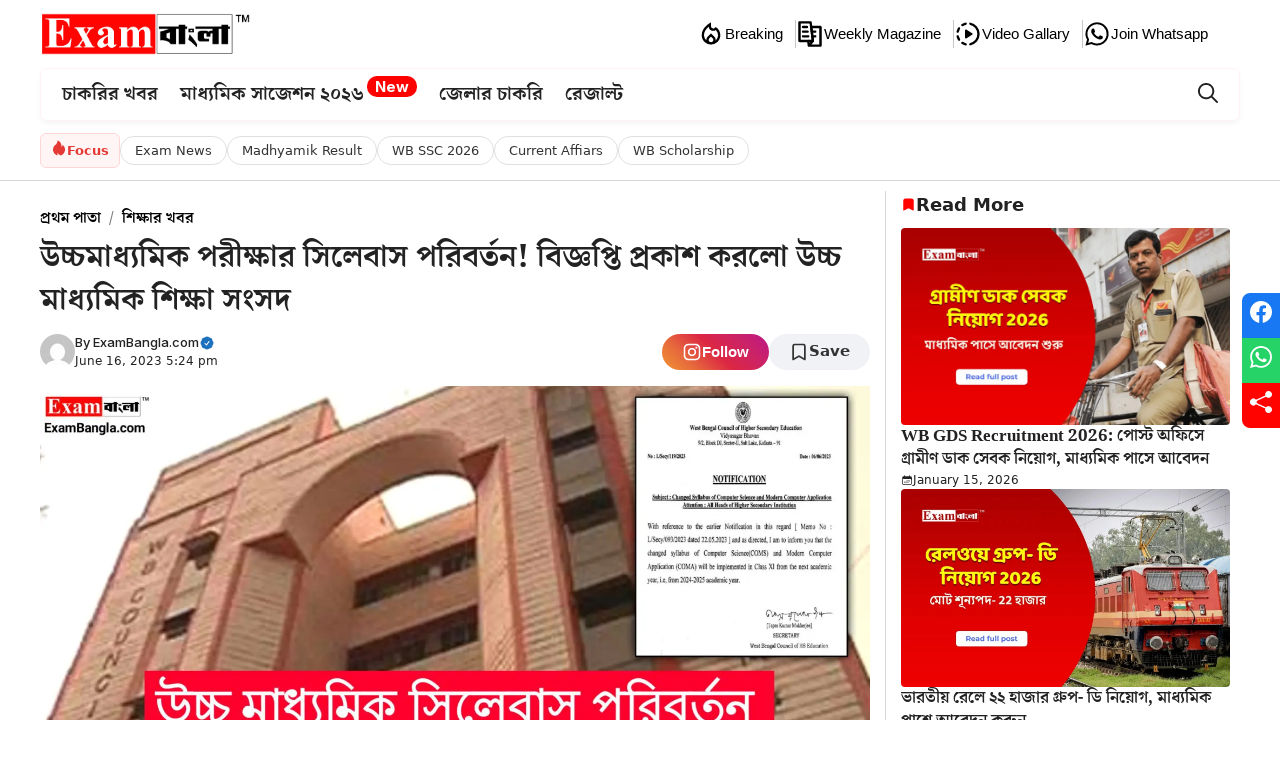

--- FILE ---
content_type: text/html; charset=UTF-8
request_url: https://www.exambangla.com/wbchse-hs-syllabus-change-notification-published-20862-2/
body_size: 60160
content:
<!DOCTYPE html>
<html lang="en-US" prefix="og: https://ogp.me/ns#">
<head>
	<meta charset="UTF-8">
	
<meta name="thumbnail" content="https://www.exambangla.com/wp-content/uploads/2023/06/20230616_172142.jpg" />
<meta name="news_keywords" content="HS Syllabus , wbchse , West Bengal">
<meta name="keywords" content="HS Syllabus , wbchse , West Bengal" />
<!--CUSTOM META TAGS-->
<meta name="article:published_time" content="June 16, 2023" />
<meta name="article:modified_date" content="2023-06-16T17:24:23+05:30" /><meta name="viewport" content="width=device-width, initial-scale=1">
<!-- Search Engine Optimization by Rank Math - https://rankmath.com/ -->
<title>উচ্চমাধ্যমিক পরীক্ষার সিলেবাস পরিবর্তন! বিজ্ঞপ্তি প্রকাশ করলো উচ্চ মাধ্যমিক শিক্ষা সংসদ - ExamBangla.com : West Bengal&#039;s #1 Trusted Job News Portal</title>
<meta name="description" content="উচ্চ মাধ্যমিক পরীক্ষার সিলেবাস পরিবর্তন হতে চলেছে। বেশ কিছু সময় ধরে শোনা যাচ্ছিল উচ্চমাধ্যমিকের সিলেবাসে হতে পারে রদবদল। সেই মত উচ্চমাধ্যমিক শিক্ষা সংসদের"/>
<meta name="robots" content="follow, index, max-snippet:-1, max-video-preview:-1, max-image-preview:large"/>
<link rel="canonical" href="https://www.exambangla.com/wbchse-hs-syllabus-change-notification-published-20862-2/" />
<meta property="og:locale" content="en_US" />
<meta property="og:type" content="article" />
<meta property="og:title" content="উচ্চমাধ্যমিক পরীক্ষার সিলেবাস পরিবর্তন! বিজ্ঞপ্তি প্রকাশ করলো উচ্চ মাধ্যমিক শিক্ষা সংসদ - ExamBangla.com : West Bengal&#039;s #1 Trusted Job News Portal" />
<meta property="og:description" content="উচ্চ মাধ্যমিক পরীক্ষার সিলেবাস পরিবর্তন হতে চলেছে। বেশ কিছু সময় ধরে শোনা যাচ্ছিল উচ্চমাধ্যমিকের সিলেবাসে হতে পারে রদবদল। সেই মত উচ্চমাধ্যমিক শিক্ষা সংসদের" />
<meta property="og:url" content="https://www.exambangla.com/wbchse-hs-syllabus-change-notification-published-20862-2/" />
<meta property="og:site_name" content="ExamBangla.com" />
<meta property="article:tag" content="HS Syllabus" />
<meta property="article:tag" content="wbchse" />
<meta property="article:tag" content="West Bengal" />
<meta property="article:section" content="শিক্ষার খবর" />
<meta property="og:image" content="https://www.exambangla.com/wp-content/uploads/2023/06/20230616_172142-1024x614.jpg" />
<meta property="og:image:secure_url" content="https://www.exambangla.com/wp-content/uploads/2023/06/20230616_172142-1024x614.jpg" />
<meta property="og:image:width" content="840" />
<meta property="og:image:height" content="504" />
<meta property="og:image:alt" content="উচ্চমাধ্যমিক পরীক্ষার সিলেবাস পরিবর্তন" />
<meta property="og:image:type" content="image/jpeg" />
<meta property="article:published_time" content="2023-06-16T17:24:23+05:30" />
<meta name="twitter:card" content="summary_large_image" />
<meta name="twitter:title" content="উচ্চমাধ্যমিক পরীক্ষার সিলেবাস পরিবর্তন! বিজ্ঞপ্তি প্রকাশ করলো উচ্চ মাধ্যমিক শিক্ষা সংসদ - ExamBangla.com : West Bengal&#039;s #1 Trusted Job News Portal" />
<meta name="twitter:description" content="উচ্চ মাধ্যমিক পরীক্ষার সিলেবাস পরিবর্তন হতে চলেছে। বেশ কিছু সময় ধরে শোনা যাচ্ছিল উচ্চমাধ্যমিকের সিলেবাসে হতে পারে রদবদল। সেই মত উচ্চমাধ্যমিক শিক্ষা সংসদের" />
<meta name="twitter:image" content="https://www.exambangla.com/wp-content/uploads/2023/06/20230616_172142-1024x614.jpg" />
<meta name="twitter:label1" content="Written by" />
<meta name="twitter:data1" content="ExamBangla.com" />
<meta name="twitter:label2" content="Time to read" />
<meta name="twitter:data2" content="2 minutes" />
<!-- /Rank Math WordPress SEO plugin -->

<link rel='dns-prefetch' href='//fonts.googleapis.com' />
<link rel='dns-prefetch' href='//www.googletagmanager.com' />
<link rel='dns-prefetch' href='//pagead2.googlesyndication.com' />
<link rel="alternate" type="application/rss+xml" title="ExamBangla.com : West Bengal&#039;s #1 Trusted Job News Portal &raquo; Feed" href="https://www.exambangla.com/feed/" />
<link rel="alternate" title="oEmbed (JSON)" type="application/json+oembed" href="https://www.exambangla.com/wp-json/oembed/1.0/embed?url=https%3A%2F%2Fwww.exambangla.com%2Fwbchse-hs-syllabus-change-notification-published-20862-2%2F" />
<link rel="alternate" title="oEmbed (XML)" type="text/xml+oembed" href="https://www.exambangla.com/wp-json/oembed/1.0/embed?url=https%3A%2F%2Fwww.exambangla.com%2Fwbchse-hs-syllabus-change-notification-published-20862-2%2F&#038;format=xml" />
<link rel="alternate" type="application/rss+xml" title="ExamBangla.com : West Bengal&#039;s #1 Trusted Job News Portal &raquo; Stories Feed" href="https://www.exambangla.com/web-stories/feed/"><style id='wp-img-auto-sizes-contain-inline-css'>
img:is([sizes=auto i],[sizes^="auto," i]){contain-intrinsic-size:3000px 1500px}
/*# sourceURL=wp-img-auto-sizes-contain-inline-css */
</style>

<link rel='stylesheet' id='generatepress-fonts-css' href='https://www.exambangla.com/wp-content/uploads/generatepress/fonts/fonts.css?ver=1768089456' media='all' />
<style id='wp-emoji-styles-inline-css'>

	img.wp-smiley, img.emoji {
		display: inline !important;
		border: none !important;
		box-shadow: none !important;
		height: 1em !important;
		width: 1em !important;
		margin: 0 0.07em !important;
		vertical-align: -0.1em !important;
		background: none !important;
		padding: 0 !important;
	}
/*# sourceURL=wp-emoji-styles-inline-css */
</style>
<link rel='stylesheet' id='wp-block-library-css' href='https://www.exambangla.com/wp-includes/css/dist/block-library/style.min.css?ver=6.9' media='all' />
<style id='wp-block-image-inline-css'>
.wp-block-image>a,.wp-block-image>figure>a{display:inline-block}.wp-block-image img{box-sizing:border-box;height:auto;max-width:100%;vertical-align:bottom}@media not (prefers-reduced-motion){.wp-block-image img.hide{visibility:hidden}.wp-block-image img.show{animation:show-content-image .4s}}.wp-block-image[style*=border-radius] img,.wp-block-image[style*=border-radius]>a{border-radius:inherit}.wp-block-image.has-custom-border img{box-sizing:border-box}.wp-block-image.aligncenter{text-align:center}.wp-block-image.alignfull>a,.wp-block-image.alignwide>a{width:100%}.wp-block-image.alignfull img,.wp-block-image.alignwide img{height:auto;width:100%}.wp-block-image .aligncenter,.wp-block-image .alignleft,.wp-block-image .alignright,.wp-block-image.aligncenter,.wp-block-image.alignleft,.wp-block-image.alignright{display:table}.wp-block-image .aligncenter>figcaption,.wp-block-image .alignleft>figcaption,.wp-block-image .alignright>figcaption,.wp-block-image.aligncenter>figcaption,.wp-block-image.alignleft>figcaption,.wp-block-image.alignright>figcaption{caption-side:bottom;display:table-caption}.wp-block-image .alignleft{float:left;margin:.5em 1em .5em 0}.wp-block-image .alignright{float:right;margin:.5em 0 .5em 1em}.wp-block-image .aligncenter{margin-left:auto;margin-right:auto}.wp-block-image :where(figcaption){margin-bottom:1em;margin-top:.5em}.wp-block-image.is-style-circle-mask img{border-radius:9999px}@supports ((-webkit-mask-image:none) or (mask-image:none)) or (-webkit-mask-image:none){.wp-block-image.is-style-circle-mask img{border-radius:0;-webkit-mask-image:url('data:image/svg+xml;utf8,<svg viewBox="0 0 100 100" xmlns="http://www.w3.org/2000/svg"><circle cx="50" cy="50" r="50"/></svg>');mask-image:url('data:image/svg+xml;utf8,<svg viewBox="0 0 100 100" xmlns="http://www.w3.org/2000/svg"><circle cx="50" cy="50" r="50"/></svg>');mask-mode:alpha;-webkit-mask-position:center;mask-position:center;-webkit-mask-repeat:no-repeat;mask-repeat:no-repeat;-webkit-mask-size:contain;mask-size:contain}}:root :where(.wp-block-image.is-style-rounded img,.wp-block-image .is-style-rounded img){border-radius:9999px}.wp-block-image figure{margin:0}.wp-lightbox-container{display:flex;flex-direction:column;position:relative}.wp-lightbox-container img{cursor:zoom-in}.wp-lightbox-container img:hover+button{opacity:1}.wp-lightbox-container button{align-items:center;backdrop-filter:blur(16px) saturate(180%);background-color:#5a5a5a40;border:none;border-radius:4px;cursor:zoom-in;display:flex;height:20px;justify-content:center;opacity:0;padding:0;position:absolute;right:16px;text-align:center;top:16px;width:20px;z-index:100}@media not (prefers-reduced-motion){.wp-lightbox-container button{transition:opacity .2s ease}}.wp-lightbox-container button:focus-visible{outline:3px auto #5a5a5a40;outline:3px auto -webkit-focus-ring-color;outline-offset:3px}.wp-lightbox-container button:hover{cursor:pointer;opacity:1}.wp-lightbox-container button:focus{opacity:1}.wp-lightbox-container button:focus,.wp-lightbox-container button:hover,.wp-lightbox-container button:not(:hover):not(:active):not(.has-background){background-color:#5a5a5a40;border:none}.wp-lightbox-overlay{box-sizing:border-box;cursor:zoom-out;height:100vh;left:0;overflow:hidden;position:fixed;top:0;visibility:hidden;width:100%;z-index:100000}.wp-lightbox-overlay .close-button{align-items:center;cursor:pointer;display:flex;justify-content:center;min-height:40px;min-width:40px;padding:0;position:absolute;right:calc(env(safe-area-inset-right) + 16px);top:calc(env(safe-area-inset-top) + 16px);z-index:5000000}.wp-lightbox-overlay .close-button:focus,.wp-lightbox-overlay .close-button:hover,.wp-lightbox-overlay .close-button:not(:hover):not(:active):not(.has-background){background:none;border:none}.wp-lightbox-overlay .lightbox-image-container{height:var(--wp--lightbox-container-height);left:50%;overflow:hidden;position:absolute;top:50%;transform:translate(-50%,-50%);transform-origin:top left;width:var(--wp--lightbox-container-width);z-index:9999999999}.wp-lightbox-overlay .wp-block-image{align-items:center;box-sizing:border-box;display:flex;height:100%;justify-content:center;margin:0;position:relative;transform-origin:0 0;width:100%;z-index:3000000}.wp-lightbox-overlay .wp-block-image img{height:var(--wp--lightbox-image-height);min-height:var(--wp--lightbox-image-height);min-width:var(--wp--lightbox-image-width);width:var(--wp--lightbox-image-width)}.wp-lightbox-overlay .wp-block-image figcaption{display:none}.wp-lightbox-overlay button{background:none;border:none}.wp-lightbox-overlay .scrim{background-color:#fff;height:100%;opacity:.9;position:absolute;width:100%;z-index:2000000}.wp-lightbox-overlay.active{visibility:visible}@media not (prefers-reduced-motion){.wp-lightbox-overlay.active{animation:turn-on-visibility .25s both}.wp-lightbox-overlay.active img{animation:turn-on-visibility .35s both}.wp-lightbox-overlay.show-closing-animation:not(.active){animation:turn-off-visibility .35s both}.wp-lightbox-overlay.show-closing-animation:not(.active) img{animation:turn-off-visibility .25s both}.wp-lightbox-overlay.zoom.active{animation:none;opacity:1;visibility:visible}.wp-lightbox-overlay.zoom.active .lightbox-image-container{animation:lightbox-zoom-in .4s}.wp-lightbox-overlay.zoom.active .lightbox-image-container img{animation:none}.wp-lightbox-overlay.zoom.active .scrim{animation:turn-on-visibility .4s forwards}.wp-lightbox-overlay.zoom.show-closing-animation:not(.active){animation:none}.wp-lightbox-overlay.zoom.show-closing-animation:not(.active) .lightbox-image-container{animation:lightbox-zoom-out .4s}.wp-lightbox-overlay.zoom.show-closing-animation:not(.active) .lightbox-image-container img{animation:none}.wp-lightbox-overlay.zoom.show-closing-animation:not(.active) .scrim{animation:turn-off-visibility .4s forwards}}@keyframes show-content-image{0%{visibility:hidden}99%{visibility:hidden}to{visibility:visible}}@keyframes turn-on-visibility{0%{opacity:0}to{opacity:1}}@keyframes turn-off-visibility{0%{opacity:1;visibility:visible}99%{opacity:0;visibility:visible}to{opacity:0;visibility:hidden}}@keyframes lightbox-zoom-in{0%{transform:translate(calc((-100vw + var(--wp--lightbox-scrollbar-width))/2 + var(--wp--lightbox-initial-left-position)),calc(-50vh + var(--wp--lightbox-initial-top-position))) scale(var(--wp--lightbox-scale))}to{transform:translate(-50%,-50%) scale(1)}}@keyframes lightbox-zoom-out{0%{transform:translate(-50%,-50%) scale(1);visibility:visible}99%{visibility:visible}to{transform:translate(calc((-100vw + var(--wp--lightbox-scrollbar-width))/2 + var(--wp--lightbox-initial-left-position)),calc(-50vh + var(--wp--lightbox-initial-top-position))) scale(var(--wp--lightbox-scale));visibility:hidden}}
/*# sourceURL=https://www.exambangla.com/wp-includes/blocks/image/style.min.css */
</style>
<style id='wp-block-paragraph-inline-css'>
.is-small-text{font-size:.875em}.is-regular-text{font-size:1em}.is-large-text{font-size:2.25em}.is-larger-text{font-size:3em}.has-drop-cap:not(:focus):first-letter{float:left;font-size:8.4em;font-style:normal;font-weight:100;line-height:.68;margin:.05em .1em 0 0;text-transform:uppercase}body.rtl .has-drop-cap:not(:focus):first-letter{float:none;margin-left:.1em}p.has-drop-cap.has-background{overflow:hidden}:root :where(p.has-background){padding:1.25em 2.375em}:where(p.has-text-color:not(.has-link-color)) a{color:inherit}p.has-text-align-left[style*="writing-mode:vertical-lr"],p.has-text-align-right[style*="writing-mode:vertical-rl"]{rotate:180deg}
/*# sourceURL=https://www.exambangla.com/wp-includes/blocks/paragraph/style.min.css */
</style>
<style id='wp-block-social-links-inline-css'>
.wp-block-social-links{background:none;box-sizing:border-box;margin-left:0;padding-left:0;padding-right:0;text-indent:0}.wp-block-social-links .wp-social-link a,.wp-block-social-links .wp-social-link a:hover{border-bottom:0;box-shadow:none;text-decoration:none}.wp-block-social-links .wp-social-link svg{height:1em;width:1em}.wp-block-social-links .wp-social-link span:not(.screen-reader-text){font-size:.65em;margin-left:.5em;margin-right:.5em}.wp-block-social-links.has-small-icon-size{font-size:16px}.wp-block-social-links,.wp-block-social-links.has-normal-icon-size{font-size:24px}.wp-block-social-links.has-large-icon-size{font-size:36px}.wp-block-social-links.has-huge-icon-size{font-size:48px}.wp-block-social-links.aligncenter{display:flex;justify-content:center}.wp-block-social-links.alignright{justify-content:flex-end}.wp-block-social-link{border-radius:9999px;display:block}@media not (prefers-reduced-motion){.wp-block-social-link{transition:transform .1s ease}}.wp-block-social-link{height:auto}.wp-block-social-link a{align-items:center;display:flex;line-height:0}.wp-block-social-link:hover{transform:scale(1.1)}.wp-block-social-links .wp-block-social-link.wp-social-link{display:inline-block;margin:0;padding:0}.wp-block-social-links .wp-block-social-link.wp-social-link .wp-block-social-link-anchor,.wp-block-social-links .wp-block-social-link.wp-social-link .wp-block-social-link-anchor svg,.wp-block-social-links .wp-block-social-link.wp-social-link .wp-block-social-link-anchor:active,.wp-block-social-links .wp-block-social-link.wp-social-link .wp-block-social-link-anchor:hover,.wp-block-social-links .wp-block-social-link.wp-social-link .wp-block-social-link-anchor:visited{color:currentColor;fill:currentColor}:where(.wp-block-social-links:not(.is-style-logos-only)) .wp-social-link{background-color:#f0f0f0;color:#444}:where(.wp-block-social-links:not(.is-style-logos-only)) .wp-social-link-amazon{background-color:#f90;color:#fff}:where(.wp-block-social-links:not(.is-style-logos-only)) .wp-social-link-bandcamp{background-color:#1ea0c3;color:#fff}:where(.wp-block-social-links:not(.is-style-logos-only)) .wp-social-link-behance{background-color:#0757fe;color:#fff}:where(.wp-block-social-links:not(.is-style-logos-only)) .wp-social-link-bluesky{background-color:#0a7aff;color:#fff}:where(.wp-block-social-links:not(.is-style-logos-only)) .wp-social-link-codepen{background-color:#1e1f26;color:#fff}:where(.wp-block-social-links:not(.is-style-logos-only)) .wp-social-link-deviantart{background-color:#02e49b;color:#fff}:where(.wp-block-social-links:not(.is-style-logos-only)) .wp-social-link-discord{background-color:#5865f2;color:#fff}:where(.wp-block-social-links:not(.is-style-logos-only)) .wp-social-link-dribbble{background-color:#e94c89;color:#fff}:where(.wp-block-social-links:not(.is-style-logos-only)) .wp-social-link-dropbox{background-color:#4280ff;color:#fff}:where(.wp-block-social-links:not(.is-style-logos-only)) .wp-social-link-etsy{background-color:#f45800;color:#fff}:where(.wp-block-social-links:not(.is-style-logos-only)) .wp-social-link-facebook{background-color:#0866ff;color:#fff}:where(.wp-block-social-links:not(.is-style-logos-only)) .wp-social-link-fivehundredpx{background-color:#000;color:#fff}:where(.wp-block-social-links:not(.is-style-logos-only)) .wp-social-link-flickr{background-color:#0461dd;color:#fff}:where(.wp-block-social-links:not(.is-style-logos-only)) .wp-social-link-foursquare{background-color:#e65678;color:#fff}:where(.wp-block-social-links:not(.is-style-logos-only)) .wp-social-link-github{background-color:#24292d;color:#fff}:where(.wp-block-social-links:not(.is-style-logos-only)) .wp-social-link-goodreads{background-color:#eceadd;color:#382110}:where(.wp-block-social-links:not(.is-style-logos-only)) .wp-social-link-google{background-color:#ea4434;color:#fff}:where(.wp-block-social-links:not(.is-style-logos-only)) .wp-social-link-gravatar{background-color:#1d4fc4;color:#fff}:where(.wp-block-social-links:not(.is-style-logos-only)) .wp-social-link-instagram{background-color:#f00075;color:#fff}:where(.wp-block-social-links:not(.is-style-logos-only)) .wp-social-link-lastfm{background-color:#e21b24;color:#fff}:where(.wp-block-social-links:not(.is-style-logos-only)) .wp-social-link-linkedin{background-color:#0d66c2;color:#fff}:where(.wp-block-social-links:not(.is-style-logos-only)) .wp-social-link-mastodon{background-color:#3288d4;color:#fff}:where(.wp-block-social-links:not(.is-style-logos-only)) .wp-social-link-medium{background-color:#000;color:#fff}:where(.wp-block-social-links:not(.is-style-logos-only)) .wp-social-link-meetup{background-color:#f6405f;color:#fff}:where(.wp-block-social-links:not(.is-style-logos-only)) .wp-social-link-patreon{background-color:#000;color:#fff}:where(.wp-block-social-links:not(.is-style-logos-only)) .wp-social-link-pinterest{background-color:#e60122;color:#fff}:where(.wp-block-social-links:not(.is-style-logos-only)) .wp-social-link-pocket{background-color:#ef4155;color:#fff}:where(.wp-block-social-links:not(.is-style-logos-only)) .wp-social-link-reddit{background-color:#ff4500;color:#fff}:where(.wp-block-social-links:not(.is-style-logos-only)) .wp-social-link-skype{background-color:#0478d7;color:#fff}:where(.wp-block-social-links:not(.is-style-logos-only)) .wp-social-link-snapchat{background-color:#fefc00;color:#fff;stroke:#000}:where(.wp-block-social-links:not(.is-style-logos-only)) .wp-social-link-soundcloud{background-color:#ff5600;color:#fff}:where(.wp-block-social-links:not(.is-style-logos-only)) .wp-social-link-spotify{background-color:#1bd760;color:#fff}:where(.wp-block-social-links:not(.is-style-logos-only)) .wp-social-link-telegram{background-color:#2aabee;color:#fff}:where(.wp-block-social-links:not(.is-style-logos-only)) .wp-social-link-threads{background-color:#000;color:#fff}:where(.wp-block-social-links:not(.is-style-logos-only)) .wp-social-link-tiktok{background-color:#000;color:#fff}:where(.wp-block-social-links:not(.is-style-logos-only)) .wp-social-link-tumblr{background-color:#011835;color:#fff}:where(.wp-block-social-links:not(.is-style-logos-only)) .wp-social-link-twitch{background-color:#6440a4;color:#fff}:where(.wp-block-social-links:not(.is-style-logos-only)) .wp-social-link-twitter{background-color:#1da1f2;color:#fff}:where(.wp-block-social-links:not(.is-style-logos-only)) .wp-social-link-vimeo{background-color:#1eb7ea;color:#fff}:where(.wp-block-social-links:not(.is-style-logos-only)) .wp-social-link-vk{background-color:#4680c2;color:#fff}:where(.wp-block-social-links:not(.is-style-logos-only)) .wp-social-link-wordpress{background-color:#3499cd;color:#fff}:where(.wp-block-social-links:not(.is-style-logos-only)) .wp-social-link-whatsapp{background-color:#25d366;color:#fff}:where(.wp-block-social-links:not(.is-style-logos-only)) .wp-social-link-x{background-color:#000;color:#fff}:where(.wp-block-social-links:not(.is-style-logos-only)) .wp-social-link-yelp{background-color:#d32422;color:#fff}:where(.wp-block-social-links:not(.is-style-logos-only)) .wp-social-link-youtube{background-color:red;color:#fff}:where(.wp-block-social-links.is-style-logos-only) .wp-social-link{background:none}:where(.wp-block-social-links.is-style-logos-only) .wp-social-link svg{height:1.25em;width:1.25em}:where(.wp-block-social-links.is-style-logos-only) .wp-social-link-amazon{color:#f90}:where(.wp-block-social-links.is-style-logos-only) .wp-social-link-bandcamp{color:#1ea0c3}:where(.wp-block-social-links.is-style-logos-only) .wp-social-link-behance{color:#0757fe}:where(.wp-block-social-links.is-style-logos-only) .wp-social-link-bluesky{color:#0a7aff}:where(.wp-block-social-links.is-style-logos-only) .wp-social-link-codepen{color:#1e1f26}:where(.wp-block-social-links.is-style-logos-only) .wp-social-link-deviantart{color:#02e49b}:where(.wp-block-social-links.is-style-logos-only) .wp-social-link-discord{color:#5865f2}:where(.wp-block-social-links.is-style-logos-only) .wp-social-link-dribbble{color:#e94c89}:where(.wp-block-social-links.is-style-logos-only) .wp-social-link-dropbox{color:#4280ff}:where(.wp-block-social-links.is-style-logos-only) .wp-social-link-etsy{color:#f45800}:where(.wp-block-social-links.is-style-logos-only) .wp-social-link-facebook{color:#0866ff}:where(.wp-block-social-links.is-style-logos-only) .wp-social-link-fivehundredpx{color:#000}:where(.wp-block-social-links.is-style-logos-only) .wp-social-link-flickr{color:#0461dd}:where(.wp-block-social-links.is-style-logos-only) .wp-social-link-foursquare{color:#e65678}:where(.wp-block-social-links.is-style-logos-only) .wp-social-link-github{color:#24292d}:where(.wp-block-social-links.is-style-logos-only) .wp-social-link-goodreads{color:#382110}:where(.wp-block-social-links.is-style-logos-only) .wp-social-link-google{color:#ea4434}:where(.wp-block-social-links.is-style-logos-only) .wp-social-link-gravatar{color:#1d4fc4}:where(.wp-block-social-links.is-style-logos-only) .wp-social-link-instagram{color:#f00075}:where(.wp-block-social-links.is-style-logos-only) .wp-social-link-lastfm{color:#e21b24}:where(.wp-block-social-links.is-style-logos-only) .wp-social-link-linkedin{color:#0d66c2}:where(.wp-block-social-links.is-style-logos-only) .wp-social-link-mastodon{color:#3288d4}:where(.wp-block-social-links.is-style-logos-only) .wp-social-link-medium{color:#000}:where(.wp-block-social-links.is-style-logos-only) .wp-social-link-meetup{color:#f6405f}:where(.wp-block-social-links.is-style-logos-only) .wp-social-link-patreon{color:#000}:where(.wp-block-social-links.is-style-logos-only) .wp-social-link-pinterest{color:#e60122}:where(.wp-block-social-links.is-style-logos-only) .wp-social-link-pocket{color:#ef4155}:where(.wp-block-social-links.is-style-logos-only) .wp-social-link-reddit{color:#ff4500}:where(.wp-block-social-links.is-style-logos-only) .wp-social-link-skype{color:#0478d7}:where(.wp-block-social-links.is-style-logos-only) .wp-social-link-snapchat{color:#fff;stroke:#000}:where(.wp-block-social-links.is-style-logos-only) .wp-social-link-soundcloud{color:#ff5600}:where(.wp-block-social-links.is-style-logos-only) .wp-social-link-spotify{color:#1bd760}:where(.wp-block-social-links.is-style-logos-only) .wp-social-link-telegram{color:#2aabee}:where(.wp-block-social-links.is-style-logos-only) .wp-social-link-threads{color:#000}:where(.wp-block-social-links.is-style-logos-only) .wp-social-link-tiktok{color:#000}:where(.wp-block-social-links.is-style-logos-only) .wp-social-link-tumblr{color:#011835}:where(.wp-block-social-links.is-style-logos-only) .wp-social-link-twitch{color:#6440a4}:where(.wp-block-social-links.is-style-logos-only) .wp-social-link-twitter{color:#1da1f2}:where(.wp-block-social-links.is-style-logos-only) .wp-social-link-vimeo{color:#1eb7ea}:where(.wp-block-social-links.is-style-logos-only) .wp-social-link-vk{color:#4680c2}:where(.wp-block-social-links.is-style-logos-only) .wp-social-link-whatsapp{color:#25d366}:where(.wp-block-social-links.is-style-logos-only) .wp-social-link-wordpress{color:#3499cd}:where(.wp-block-social-links.is-style-logos-only) .wp-social-link-x{color:#000}:where(.wp-block-social-links.is-style-logos-only) .wp-social-link-yelp{color:#d32422}:where(.wp-block-social-links.is-style-logos-only) .wp-social-link-youtube{color:red}.wp-block-social-links.is-style-pill-shape .wp-social-link{width:auto}:root :where(.wp-block-social-links .wp-social-link a){padding:.25em}:root :where(.wp-block-social-links.is-style-logos-only .wp-social-link a){padding:0}:root :where(.wp-block-social-links.is-style-pill-shape .wp-social-link a){padding-left:.6666666667em;padding-right:.6666666667em}.wp-block-social-links:not(.has-icon-color):not(.has-icon-background-color) .wp-social-link-snapchat .wp-block-social-link-label{color:#000}
/*# sourceURL=https://www.exambangla.com/wp-includes/blocks/social-links/style.min.css */
</style>
<style id='global-styles-inline-css'>
:root{--wp--preset--aspect-ratio--square: 1;--wp--preset--aspect-ratio--4-3: 4/3;--wp--preset--aspect-ratio--3-4: 3/4;--wp--preset--aspect-ratio--3-2: 3/2;--wp--preset--aspect-ratio--2-3: 2/3;--wp--preset--aspect-ratio--16-9: 16/9;--wp--preset--aspect-ratio--9-16: 9/16;--wp--preset--color--black: #000000;--wp--preset--color--cyan-bluish-gray: #abb8c3;--wp--preset--color--white: #ffffff;--wp--preset--color--pale-pink: #f78da7;--wp--preset--color--vivid-red: #cf2e2e;--wp--preset--color--luminous-vivid-orange: #ff6900;--wp--preset--color--luminous-vivid-amber: #fcb900;--wp--preset--color--light-green-cyan: #7bdcb5;--wp--preset--color--vivid-green-cyan: #00d084;--wp--preset--color--pale-cyan-blue: #8ed1fc;--wp--preset--color--vivid-cyan-blue: #0693e3;--wp--preset--color--vivid-purple: #9b51e0;--wp--preset--color--contrast: var(--contrast);--wp--preset--color--contrast-2: var(--contrast-2);--wp--preset--color--contrast-3: var(--contrast-3);--wp--preset--color--base: var(--base);--wp--preset--color--base-2: var(--base-2);--wp--preset--color--base-3: var(--base-3);--wp--preset--color--accent: var(--accent);--wp--preset--color--global-color-8: var(--global-color-8);--wp--preset--gradient--vivid-cyan-blue-to-vivid-purple: linear-gradient(135deg,rgb(6,147,227) 0%,rgb(155,81,224) 100%);--wp--preset--gradient--light-green-cyan-to-vivid-green-cyan: linear-gradient(135deg,rgb(122,220,180) 0%,rgb(0,208,130) 100%);--wp--preset--gradient--luminous-vivid-amber-to-luminous-vivid-orange: linear-gradient(135deg,rgb(252,185,0) 0%,rgb(255,105,0) 100%);--wp--preset--gradient--luminous-vivid-orange-to-vivid-red: linear-gradient(135deg,rgb(255,105,0) 0%,rgb(207,46,46) 100%);--wp--preset--gradient--very-light-gray-to-cyan-bluish-gray: linear-gradient(135deg,rgb(238,238,238) 0%,rgb(169,184,195) 100%);--wp--preset--gradient--cool-to-warm-spectrum: linear-gradient(135deg,rgb(74,234,220) 0%,rgb(151,120,209) 20%,rgb(207,42,186) 40%,rgb(238,44,130) 60%,rgb(251,105,98) 80%,rgb(254,248,76) 100%);--wp--preset--gradient--blush-light-purple: linear-gradient(135deg,rgb(255,206,236) 0%,rgb(152,150,240) 100%);--wp--preset--gradient--blush-bordeaux: linear-gradient(135deg,rgb(254,205,165) 0%,rgb(254,45,45) 50%,rgb(107,0,62) 100%);--wp--preset--gradient--luminous-dusk: linear-gradient(135deg,rgb(255,203,112) 0%,rgb(199,81,192) 50%,rgb(65,88,208) 100%);--wp--preset--gradient--pale-ocean: linear-gradient(135deg,rgb(255,245,203) 0%,rgb(182,227,212) 50%,rgb(51,167,181) 100%);--wp--preset--gradient--electric-grass: linear-gradient(135deg,rgb(202,248,128) 0%,rgb(113,206,126) 100%);--wp--preset--gradient--midnight: linear-gradient(135deg,rgb(2,3,129) 0%,rgb(40,116,252) 100%);--wp--preset--font-size--small: 13px;--wp--preset--font-size--medium: 20px;--wp--preset--font-size--large: 36px;--wp--preset--font-size--x-large: 42px;--wp--preset--spacing--20: 0.44rem;--wp--preset--spacing--30: 0.67rem;--wp--preset--spacing--40: 1rem;--wp--preset--spacing--50: 1.5rem;--wp--preset--spacing--60: 2.25rem;--wp--preset--spacing--70: 3.38rem;--wp--preset--spacing--80: 5.06rem;--wp--preset--shadow--natural: 6px 6px 9px rgba(0, 0, 0, 0.2);--wp--preset--shadow--deep: 12px 12px 50px rgba(0, 0, 0, 0.4);--wp--preset--shadow--sharp: 6px 6px 0px rgba(0, 0, 0, 0.2);--wp--preset--shadow--outlined: 6px 6px 0px -3px rgb(255, 255, 255), 6px 6px rgb(0, 0, 0);--wp--preset--shadow--crisp: 6px 6px 0px rgb(0, 0, 0);}:where(.is-layout-flex){gap: 0.5em;}:where(.is-layout-grid){gap: 0.5em;}body .is-layout-flex{display: flex;}.is-layout-flex{flex-wrap: wrap;align-items: center;}.is-layout-flex > :is(*, div){margin: 0;}body .is-layout-grid{display: grid;}.is-layout-grid > :is(*, div){margin: 0;}:where(.wp-block-columns.is-layout-flex){gap: 2em;}:where(.wp-block-columns.is-layout-grid){gap: 2em;}:where(.wp-block-post-template.is-layout-flex){gap: 1.25em;}:where(.wp-block-post-template.is-layout-grid){gap: 1.25em;}.has-black-color{color: var(--wp--preset--color--black) !important;}.has-cyan-bluish-gray-color{color: var(--wp--preset--color--cyan-bluish-gray) !important;}.has-white-color{color: var(--wp--preset--color--white) !important;}.has-pale-pink-color{color: var(--wp--preset--color--pale-pink) !important;}.has-vivid-red-color{color: var(--wp--preset--color--vivid-red) !important;}.has-luminous-vivid-orange-color{color: var(--wp--preset--color--luminous-vivid-orange) !important;}.has-luminous-vivid-amber-color{color: var(--wp--preset--color--luminous-vivid-amber) !important;}.has-light-green-cyan-color{color: var(--wp--preset--color--light-green-cyan) !important;}.has-vivid-green-cyan-color{color: var(--wp--preset--color--vivid-green-cyan) !important;}.has-pale-cyan-blue-color{color: var(--wp--preset--color--pale-cyan-blue) !important;}.has-vivid-cyan-blue-color{color: var(--wp--preset--color--vivid-cyan-blue) !important;}.has-vivid-purple-color{color: var(--wp--preset--color--vivid-purple) !important;}.has-black-background-color{background-color: var(--wp--preset--color--black) !important;}.has-cyan-bluish-gray-background-color{background-color: var(--wp--preset--color--cyan-bluish-gray) !important;}.has-white-background-color{background-color: var(--wp--preset--color--white) !important;}.has-pale-pink-background-color{background-color: var(--wp--preset--color--pale-pink) !important;}.has-vivid-red-background-color{background-color: var(--wp--preset--color--vivid-red) !important;}.has-luminous-vivid-orange-background-color{background-color: var(--wp--preset--color--luminous-vivid-orange) !important;}.has-luminous-vivid-amber-background-color{background-color: var(--wp--preset--color--luminous-vivid-amber) !important;}.has-light-green-cyan-background-color{background-color: var(--wp--preset--color--light-green-cyan) !important;}.has-vivid-green-cyan-background-color{background-color: var(--wp--preset--color--vivid-green-cyan) !important;}.has-pale-cyan-blue-background-color{background-color: var(--wp--preset--color--pale-cyan-blue) !important;}.has-vivid-cyan-blue-background-color{background-color: var(--wp--preset--color--vivid-cyan-blue) !important;}.has-vivid-purple-background-color{background-color: var(--wp--preset--color--vivid-purple) !important;}.has-black-border-color{border-color: var(--wp--preset--color--black) !important;}.has-cyan-bluish-gray-border-color{border-color: var(--wp--preset--color--cyan-bluish-gray) !important;}.has-white-border-color{border-color: var(--wp--preset--color--white) !important;}.has-pale-pink-border-color{border-color: var(--wp--preset--color--pale-pink) !important;}.has-vivid-red-border-color{border-color: var(--wp--preset--color--vivid-red) !important;}.has-luminous-vivid-orange-border-color{border-color: var(--wp--preset--color--luminous-vivid-orange) !important;}.has-luminous-vivid-amber-border-color{border-color: var(--wp--preset--color--luminous-vivid-amber) !important;}.has-light-green-cyan-border-color{border-color: var(--wp--preset--color--light-green-cyan) !important;}.has-vivid-green-cyan-border-color{border-color: var(--wp--preset--color--vivid-green-cyan) !important;}.has-pale-cyan-blue-border-color{border-color: var(--wp--preset--color--pale-cyan-blue) !important;}.has-vivid-cyan-blue-border-color{border-color: var(--wp--preset--color--vivid-cyan-blue) !important;}.has-vivid-purple-border-color{border-color: var(--wp--preset--color--vivid-purple) !important;}.has-vivid-cyan-blue-to-vivid-purple-gradient-background{background: var(--wp--preset--gradient--vivid-cyan-blue-to-vivid-purple) !important;}.has-light-green-cyan-to-vivid-green-cyan-gradient-background{background: var(--wp--preset--gradient--light-green-cyan-to-vivid-green-cyan) !important;}.has-luminous-vivid-amber-to-luminous-vivid-orange-gradient-background{background: var(--wp--preset--gradient--luminous-vivid-amber-to-luminous-vivid-orange) !important;}.has-luminous-vivid-orange-to-vivid-red-gradient-background{background: var(--wp--preset--gradient--luminous-vivid-orange-to-vivid-red) !important;}.has-very-light-gray-to-cyan-bluish-gray-gradient-background{background: var(--wp--preset--gradient--very-light-gray-to-cyan-bluish-gray) !important;}.has-cool-to-warm-spectrum-gradient-background{background: var(--wp--preset--gradient--cool-to-warm-spectrum) !important;}.has-blush-light-purple-gradient-background{background: var(--wp--preset--gradient--blush-light-purple) !important;}.has-blush-bordeaux-gradient-background{background: var(--wp--preset--gradient--blush-bordeaux) !important;}.has-luminous-dusk-gradient-background{background: var(--wp--preset--gradient--luminous-dusk) !important;}.has-pale-ocean-gradient-background{background: var(--wp--preset--gradient--pale-ocean) !important;}.has-electric-grass-gradient-background{background: var(--wp--preset--gradient--electric-grass) !important;}.has-midnight-gradient-background{background: var(--wp--preset--gradient--midnight) !important;}.has-small-font-size{font-size: var(--wp--preset--font-size--small) !important;}.has-medium-font-size{font-size: var(--wp--preset--font-size--medium) !important;}.has-large-font-size{font-size: var(--wp--preset--font-size--large) !important;}.has-x-large-font-size{font-size: var(--wp--preset--font-size--x-large) !important;}
/*# sourceURL=global-styles-inline-css */
</style>

<style id='classic-theme-styles-inline-css'>
/*! This file is auto-generated */
.wp-block-button__link{color:#fff;background-color:#32373c;border-radius:9999px;box-shadow:none;text-decoration:none;padding:calc(.667em + 2px) calc(1.333em + 2px);font-size:1.125em}.wp-block-file__button{background:#32373c;color:#fff;text-decoration:none}
/*# sourceURL=/wp-includes/css/classic-themes.min.css */
</style>
<link rel='stylesheet' id='hind-siliguri-font-css' href='https://fonts.googleapis.com/css2?family=Hind+Siliguri:wght@400;600;700&#038;display=swap' media='all' />
<link rel='stylesheet' id='ai-highlights-frontend-css-css' href='https://www.exambangla.com/wp-content/plugins/ai-highlights-generator/css/ai-highlights-frontend.css?ver=1.1' media='all' />
<link rel='stylesheet' id='generateblocks-google-fonts-css' href='https://fonts.googleapis.com/css?family=Inter:100,200,300,regular,500,600,700,800,900&#038;display=swap' media='all' />
<link rel='stylesheet' id='jpsm-frontend-css-css' href='https://www.exambangla.com/wp-content/plugins/job-posting-schema-manager/assets/css/frontend.css?ver=1.0.0' media='all' />
<link rel='stylesheet' id='wp-bottom-menu-css' href='https://www.exambangla.com/wp-content/plugins/wp-bottom-menu/assets/css/style.css?ver=2.2.4' media='all' />
<link rel='stylesheet' id='font-awesome-css' href='https://www.exambangla.com/wp-content/plugins/wp-bottom-menu/inc/customizer/customizer-repeater/css/font-awesome.min.css?ver=1.1.0' media='all' />
<link rel='stylesheet' id='ez-toc-css' href='https://www.exambangla.com/wp-content/plugins/easy-table-of-contents/assets/css/screen.min.css?ver=2.0.80' media='all' />
<style id='ez-toc-inline-css'>
div#ez-toc-container .ez-toc-title {font-size: 120%;}div#ez-toc-container .ez-toc-title {font-weight: 500;}div#ez-toc-container ul li , div#ez-toc-container ul li a {font-size: 95%;}div#ez-toc-container ul li , div#ez-toc-container ul li a {font-weight: 500;}div#ez-toc-container nav ul ul li {font-size: 90%;}div#ez-toc-container {width: 100%;}.ez-toc-box-title {font-weight: bold; margin-bottom: 10px; text-align: center; text-transform: uppercase; letter-spacing: 1px; color: #666; padding-bottom: 5px;position:absolute;top:-4%;left:5%;background-color: inherit;transition: top 0.3s ease;}.ez-toc-box-title.toc-closed {top:-25%;}
.ez-toc-container-direction {direction: ltr;}.ez-toc-counter ul{counter-reset: item ;}.ez-toc-counter nav ul li a::before {content: counters(item, '.', decimal) '. ';display: inline-block;counter-increment: item;flex-grow: 0;flex-shrink: 0;margin-right: .2em; float: left; }.ez-toc-widget-direction {direction: ltr;}.ez-toc-widget-container ul{counter-reset: item ;}.ez-toc-widget-container nav ul li a::before {content: counters(item, '.', decimal) '. ';display: inline-block;counter-increment: item;flex-grow: 0;flex-shrink: 0;margin-right: .2em; float: left; }
/*# sourceURL=ez-toc-inline-css */
</style>
<link rel='stylesheet' id='parent-style-css' href='https://www.exambangla.com/wp-content/themes/generatepress/style.css?ver=6.9' media='all' />
<link rel='stylesheet' id='generate-style-css' href='https://www.exambangla.com/wp-content/themes/generatepress/assets/css/main.min.css?ver=3.6.1' media='all' />
<style id='generate-style-inline-css'>
body{background-color:#ffffff;color:var(--contrast);}a{color:var(--accent);}a:hover, a:focus, a:active{color:var(--contrast);}.wp-block-group__inner-container{max-width:1200px;margin-left:auto;margin-right:auto;}.site-header .header-image{width:210px;}:root{--contrast:#222222;--contrast-2:#575760;--contrast-3:#b2b2be;--base:#f0f0f0;--base-2:#f7f8f9;--base-3:#ffffff;--accent:#1e73be;--global-color-8:#ff0301;}:root .has-contrast-color{color:var(--contrast);}:root .has-contrast-background-color{background-color:var(--contrast);}:root .has-contrast-2-color{color:var(--contrast-2);}:root .has-contrast-2-background-color{background-color:var(--contrast-2);}:root .has-contrast-3-color{color:var(--contrast-3);}:root .has-contrast-3-background-color{background-color:var(--contrast-3);}:root .has-base-color{color:var(--base);}:root .has-base-background-color{background-color:var(--base);}:root .has-base-2-color{color:var(--base-2);}:root .has-base-2-background-color{background-color:var(--base-2);}:root .has-base-3-color{color:var(--base-3);}:root .has-base-3-background-color{background-color:var(--base-3);}:root .has-accent-color{color:var(--accent);}:root .has-accent-background-color{background-color:var(--accent);}:root .has-global-color-8-color{color:var(--global-color-8);}:root .has-global-color-8-background-color{background-color:var(--global-color-8);}.gp-modal:not(.gp-modal--open):not(.gp-modal--transition){display:none;}.gp-modal--transition:not(.gp-modal--open){pointer-events:none;}.gp-modal-overlay:not(.gp-modal-overlay--open):not(.gp-modal--transition){display:none;}.gp-modal__overlay{display:none;position:fixed;top:0;left:0;right:0;bottom:0;background:rgba(0,0,0,0.2);display:flex;justify-content:center;align-items:center;z-index:10000;backdrop-filter:blur(3px);transition:opacity 500ms ease;opacity:0;}.gp-modal--open:not(.gp-modal--transition) .gp-modal__overlay{opacity:1;}.gp-modal__container{max-width:100%;max-height:100vh;transform:scale(0.9);transition:transform 500ms ease;padding:0 10px;}.gp-modal--open:not(.gp-modal--transition) .gp-modal__container{transform:scale(1);}.search-modal-fields{display:flex;}.gp-search-modal .gp-modal__overlay{align-items:flex-start;padding-top:25vh;background:var(--gp-search-modal-overlay-bg-color);}.search-modal-form{width:500px;max-width:100%;background-color:var(--gp-search-modal-bg-color);color:var(--gp-search-modal-text-color);}.search-modal-form .search-field, .search-modal-form .search-field:focus{width:100%;height:60px;background-color:transparent;border:0;appearance:none;color:currentColor;}.search-modal-fields button, .search-modal-fields button:active, .search-modal-fields button:focus, .search-modal-fields button:hover{background-color:transparent;border:0;color:currentColor;width:60px;}.main-navigation a, .main-navigation .menu-toggle, .main-navigation .menu-bar-items{font-family:var(--gp-font--noto-serif-bengali);font-weight:700;font-size:20px;}h1.entry-title{font-family:var(--gp-font--noto-serif-bengali);font-weight:800;font-size:32px;line-height:1.35em;}@media (max-width:768px){h1.entry-title{font-size:25px;line-height:1.32em;}}.top-bar{background-color:#636363;color:#ffffff;}.top-bar a{color:#ffffff;}.top-bar a:hover{color:#303030;}.site-header{background-color:var(--base-3);}.main-title a,.main-title a:hover{color:var(--contrast);}.site-description{color:var(--contrast-2);}.mobile-menu-control-wrapper .menu-toggle,.mobile-menu-control-wrapper .menu-toggle:hover,.mobile-menu-control-wrapper .menu-toggle:focus,.has-inline-mobile-toggle #site-navigation.toggled{background-color:rgba(0, 0, 0, 0.02);}.main-navigation,.main-navigation ul ul{background-color:var(--base-3);}.main-navigation .main-nav ul li a, .main-navigation .menu-toggle, .main-navigation .menu-bar-items{color:var(--contrast);}.main-navigation .main-nav ul li:not([class*="current-menu-"]):hover > a, .main-navigation .main-nav ul li:not([class*="current-menu-"]):focus > a, .main-navigation .main-nav ul li.sfHover:not([class*="current-menu-"]) > a, .main-navigation .menu-bar-item:hover > a, .main-navigation .menu-bar-item.sfHover > a{color:var(--global-color-8);}button.menu-toggle:hover,button.menu-toggle:focus{color:var(--contrast);}.main-navigation .main-nav ul li[class*="current-menu-"] > a{color:var(--global-color-8);background-color:rgba(255,255,255,0);}.navigation-search input[type="search"],.navigation-search input[type="search"]:active, .navigation-search input[type="search"]:focus, .main-navigation .main-nav ul li.search-item.active > a, .main-navigation .menu-bar-items .search-item.active > a{color:var(--global-color-8);}.main-navigation ul ul{background-color:var(--base);}.separate-containers .inside-article, .separate-containers .comments-area, .separate-containers .page-header, .one-container .container, .separate-containers .paging-navigation, .inside-page-header{background-color:var(--base-3);}.entry-title a{color:var(--contrast);}.entry-title a:hover{color:var(--contrast-2);}.entry-meta{color:var(--contrast-2);}.sidebar .widget{background-color:var(--base-3);}.footer-widgets{background-color:var(--base-3);}.site-info{background-color:var(--base-3);}input[type="text"],input[type="email"],input[type="url"],input[type="password"],input[type="search"],input[type="tel"],input[type="number"],textarea,select{color:var(--contrast);background-color:var(--base-2);border-color:var(--base);}input[type="text"]:focus,input[type="email"]:focus,input[type="url"]:focus,input[type="password"]:focus,input[type="search"]:focus,input[type="tel"]:focus,input[type="number"]:focus,textarea:focus,select:focus{color:var(--contrast);background-color:var(--base-2);border-color:var(--contrast-3);}button,html input[type="button"],input[type="reset"],input[type="submit"],a.button,a.wp-block-button__link:not(.has-background){color:#ffffff;background-color:#55555e;}button:hover,html input[type="button"]:hover,input[type="reset"]:hover,input[type="submit"]:hover,a.button:hover,button:focus,html input[type="button"]:focus,input[type="reset"]:focus,input[type="submit"]:focus,a.button:focus,a.wp-block-button__link:not(.has-background):active,a.wp-block-button__link:not(.has-background):focus,a.wp-block-button__link:not(.has-background):hover{color:#ffffff;background-color:#3f4047;}a.generate-back-to-top{background-color:rgba( 0,0,0,0.4 );color:#ffffff;}a.generate-back-to-top:hover,a.generate-back-to-top:focus{background-color:rgba( 0,0,0,0.6 );color:#ffffff;}:root{--gp-search-modal-bg-color:var(--base-3);--gp-search-modal-text-color:var(--contrast);--gp-search-modal-overlay-bg-color:rgba(0,0,0,0.2);}@media (max-width: 768px){.main-navigation .menu-bar-item:hover > a, .main-navigation .menu-bar-item.sfHover > a{background:none;color:var(--contrast);}}.inside-top-bar.grid-container{max-width:1280px;}.inside-header{padding:10px 0px 10px 0px;}.inside-header.grid-container{max-width:1200px;}.separate-containers .inside-article, .separate-containers .comments-area, .separate-containers .page-header, .separate-containers .paging-navigation, .one-container .site-content, .inside-page-header{padding:15px 0px 0px 0px;}.site-main .wp-block-group__inner-container{padding:15px 0px 0px 0px;}.separate-containers .paging-navigation{padding-top:20px;padding-bottom:20px;}.entry-content .alignwide, body:not(.no-sidebar) .entry-content .alignfull{margin-left:-0px;width:calc(100% + 0px);max-width:calc(100% + 0px);}.one-container.right-sidebar .site-main,.one-container.both-right .site-main{margin-right:0px;}.one-container.left-sidebar .site-main,.one-container.both-left .site-main{margin-left:0px;}.one-container.both-sidebars .site-main{margin:0px;}.sidebar .widget, .page-header, .widget-area .main-navigation, .site-main > *{margin-bottom:10px;}.separate-containers .site-main{margin:10px;}.both-right .inside-left-sidebar,.both-left .inside-left-sidebar{margin-right:5px;}.both-right .inside-right-sidebar,.both-left .inside-right-sidebar{margin-left:5px;}.one-container.archive .post:not(:last-child):not(.is-loop-template-item), .one-container.blog .post:not(:last-child):not(.is-loop-template-item){padding-bottom:0px;}.separate-containers .featured-image{margin-top:10px;}.separate-containers .inside-right-sidebar, .separate-containers .inside-left-sidebar{margin-top:10px;margin-bottom:10px;}.main-navigation .main-nav ul li a,.menu-toggle,.main-navigation .menu-bar-item > a{padding-left:11px;padding-right:11px;line-height:37px;}.main-navigation .main-nav ul ul li a{padding:10px 11px 10px 11px;}.navigation-search input[type="search"]{height:37px;}.rtl .menu-item-has-children .dropdown-menu-toggle{padding-left:11px;}.menu-item-has-children .dropdown-menu-toggle{padding-right:11px;}.rtl .main-navigation .main-nav ul li.menu-item-has-children > a{padding-right:11px;}.widget-area .widget{padding:0px;}.footer-widgets-container.grid-container{max-width:1280px;}.inside-site-info.grid-container{max-width:1280px;}@media (max-width:768px){.separate-containers .inside-article, .separate-containers .comments-area, .separate-containers .page-header, .separate-containers .paging-navigation, .one-container .site-content, .inside-page-header{padding:0px 15px 15px 15px;}.site-main .wp-block-group__inner-container{padding:0px 15px 15px 15px;}.inside-top-bar{padding-right:30px;padding-left:30px;}.inside-header{padding-right:30px;padding-left:30px;}.widget-area .widget{padding-top:15px;padding-right:15px;padding-bottom:15px;padding-left:15px;}.footer-widgets-container{padding-top:30px;padding-right:30px;padding-bottom:30px;padding-left:30px;}.inside-site-info{padding-right:30px;padding-left:30px;}.entry-content .alignwide, body:not(.no-sidebar) .entry-content .alignfull{margin-left:-15px;width:calc(100% + 30px);max-width:calc(100% + 30px);}.one-container .site-main .paging-navigation{margin-bottom:10px;}}/* End cached CSS */.is-right-sidebar{width:30%;}.is-left-sidebar{width:30%;}.site-content .content-area{width:70%;}@media (max-width: 768px){.main-navigation .menu-toggle,.sidebar-nav-mobile:not(#sticky-placeholder){display:block;}.main-navigation ul,.gen-sidebar-nav,.main-navigation:not(.slideout-navigation):not(.toggled) .main-nav > ul,.has-inline-mobile-toggle #site-navigation .inside-navigation > *:not(.navigation-search):not(.main-nav){display:none;}.nav-align-right .inside-navigation,.nav-align-center .inside-navigation{justify-content:space-between;}}
.dynamic-author-image-rounded{border-radius:100%;}.dynamic-featured-image, .dynamic-author-image{vertical-align:middle;}.one-container.blog .dynamic-content-template:not(:last-child), .one-container.archive .dynamic-content-template:not(:last-child){padding-bottom:0px;}.dynamic-entry-excerpt > p:last-child{margin-bottom:0px;}
.main-navigation .main-nav ul li a,.menu-toggle,.main-navigation .menu-bar-item > a{transition: line-height 300ms ease}.sticky-enabled .gen-sidebar-nav.is_stuck .main-navigation {margin-bottom: 0px;}.sticky-enabled .gen-sidebar-nav.is_stuck {z-index: 500;}.sticky-enabled .main-navigation.is_stuck {box-shadow: 0 2px 2px -2px rgba(0, 0, 0, .2);}.navigation-stick:not(.gen-sidebar-nav) {left: 0;right: 0;width: 100% !important;}.nav-float-right .navigation-stick {width: 100% !important;left: 0;}.nav-float-right .navigation-stick .navigation-branding {margin-right: auto;}.main-navigation.has-sticky-branding:not(.grid-container) .inside-navigation:not(.grid-container) .navigation-branding{margin-left: 10px;}
.post-image:not(:first-child), .page-content:not(:first-child), .entry-content:not(:first-child), .entry-summary:not(:first-child), footer.entry-meta{margin-top:0.8em;}.post-image-above-header .inside-article div.featured-image, .post-image-above-header .inside-article div.post-image{margin-bottom:0.8em;}
/*# sourceURL=generate-style-inline-css */
</style>
<link rel='stylesheet' id='generate-child-css' href='https://www.exambangla.com/wp-content/themes/nexaric-edutech-pro/style.css?ver=1768093355' media='all' />
<link rel='stylesheet' id='tablepress-default-css' href='https://www.exambangla.com/wp-content/plugins/tablepress/css/build/default.css?ver=3.2.6' media='all' />
<style id='generateblocks-inline-css'>
.gb-container-a11571d5{display:flex;flex-direction:row;align-items:center;justify-content:space-between;margin-bottom:10px;border-bottom-width:0px;border-bottom-style:solid;}.gb-container-13961fe0{padding-bottom:0px;margin-bottom:5px;border-bottom-color:#e0dede;}.gb-grid-wrapper > .gb-grid-column-13961fe0{width:100%;}.gb-container-703849e6{height:75%;padding-right:10px;}.gb-grid-wrapper > .gb-grid-column-703849e6{width:100%;}.gb-grid-wrapper > .gb-grid-column-96031ccd{width:100%;}.gb-container-b196be4a{margin-top:10px;background-color:#1d201f;}.gb-container-b196be4a > .gb-inside-container{padding:25px 15px 35px;max-width:1200px;margin-left:auto;margin-right:auto;}.gb-grid-wrapper > .gb-grid-column-b196be4a > .gb-container{display:flex;flex-direction:column;height:100%;}.gb-container-7eae31a6{margin-right:0px;margin-left:-20px;border-right:1px solid var(--contrast-2);}.gb-container-7eae31a6 > .gb-inside-container{padding:0;}.gb-grid-wrapper > .gb-grid-column-7eae31a6{width:40%;}.gb-grid-wrapper > .gb-grid-column-7eae31a6 > .gb-container{justify-content:center;display:flex;flex-direction:column;height:100%;}.gb-container-ce617248 > .gb-inside-container{max-width:1200px;margin-left:auto;margin-right:auto;}.gb-grid-wrapper > .gb-grid-column-ce617248 > .gb-container{display:flex;flex-direction:column;height:100%;}.gb-container-b63e737b > .gb-inside-container{padding:0;}.gb-grid-wrapper > .gb-grid-column-b63e737b{width:20%;}.gb-grid-wrapper > .gb-grid-column-b63e737b > .gb-container{display:flex;flex-direction:column;height:100%;}.gb-container-4bdf4395{margin-right:-20px;}.gb-container-4bdf4395 > .gb-inside-container{padding:0;}.gb-grid-wrapper > .gb-grid-column-4bdf4395{width:20%;}.gb-grid-wrapper > .gb-grid-column-4bdf4395 > .gb-container{display:flex;flex-direction:column;height:100%;}.gb-container-cc487a89 > .gb-inside-container{padding:0;}.gb-grid-wrapper > .gb-grid-column-cc487a89{width:20%;}.gb-grid-wrapper > .gb-grid-column-cc487a89 > .gb-container{display:flex;flex-direction:column;height:100%;}.gb-container-347c4220 > .gb-inside-container{padding:0;}.gb-grid-wrapper > .gb-grid-column-347c4220{width:50%;}.gb-grid-wrapper > .gb-grid-column-347c4220 > .gb-container{display:flex;flex-direction:column;height:100%;}.gb-container-f30379af > .gb-inside-container{padding:0;}.gb-grid-wrapper > .gb-grid-column-f30379af{width:50%;}.gb-grid-wrapper > .gb-grid-column-f30379af > .gb-container{display:flex;flex-direction:column;height:100%;}.gb-container-df7c1a69{display:flex;flex-direction:row;flex-wrap:wrap;justify-content:space-between;column-gap:10px;row-gap:15px;padding-right:0px;padding-left:0px;margin-top:11px;margin-bottom:10px;}.gb-container-78bd6f35{display:flex;align-items:center;column-gap:8px;row-gap:10px;}.gb-container-7bc338e4{display:inline-flex;align-items:center;column-gap:6px;row-gap:6px;}.gb-container-7516b206 > .gb-inside-container{padding-top:15px;padding-bottom:15px;padding-left:0px;max-width:1200px;margin-left:auto;margin-right:auto;}.gb-grid-wrapper > .gb-grid-column-7516b206 > .gb-container{display:flex;flex-direction:column;height:100%;}.gb-container-a4e27bc7{display:flex;flex-direction:row;align-items:center;justify-content:space-between;padding-bottom:0px;margin-top:0px;margin-bottom:20px;border-bottom-width:0px;border-bottom-style:solid;}.gb-container-f78ffc98{margin-top:-10px;border-radius:5px;background-color:#ffffff;}.gb-grid-wrapper > .gb-grid-column-f78ffc98{width:33.3%;}.gb-grid-wrapper > .gb-grid-column-f78ffc98 > .gb-container{display:flex;flex-direction:column;height:100%;}div.gb-headline-f61510a9{display:flex;align-items:center;column-gap:0.5em;font-size:18px;font-weight:700;margin-right:7px;color:var(--global-color-7);}div.gb-headline-f61510a9 .gb-icon{line-height:0;color:var(--global-color-8);}div.gb-headline-f61510a9 .gb-icon svg{width:0.85em;height:0.85em;fill:currentColor;}h5.gb-headline-21a9fe8e{font-family:noto serif bengali;font-size:17px;line-height:1.4em;font-weight:700;margin-bottom:0px;color:var(--text-2);}h5.gb-headline-21a9fe8e a{color:var(--text-2);}h5.gb-headline-21a9fe8e a:hover{color:var(--color-background-hover);}div.gb-headline-936d0c1c{display:flex;align-items:center;column-gap:0.5em;font-size:12px;font-weight:500;margin-right:0px;margin-left:0px;}div.gb-headline-936d0c1c .gb-icon{line-height:0;}div.gb-headline-936d0c1c .gb-icon svg{width:1em;height:1em;fill:currentColor;}p.gb-headline-51051b91{font-family:Inter;font-size:14px;line-height:22.6px;padding-top:15px;margin-right:10px;margin-bottom:10px;margin-left:0px;color:var(--base-3);}div.gb-headline-5a11a7ca{display:flex;align-items:center;column-gap:0.5em;font-family:Inter, sans-serif;font-size:17px;font-weight:600;padding-bottom:8px;color:var(--base-3);}div.gb-headline-5a11a7ca .gb-icon{line-height:0;}div.gb-headline-5a11a7ca .gb-icon svg{width:0.85em;height:0.85em;fill:currentColor;}p.gb-headline-98e18e18{display:flex;align-items:center;column-gap:0.5em;font-family:Noto Serif Bengali;font-size:17px;font-weight:600;margin-bottom:5px;color:var(--base-3);}p.gb-headline-98e18e18 a{color:var(--base-3);}p.gb-headline-98e18e18 a:hover{color:var(--global-color-11);}p.gb-headline-98e18e18 .gb-icon{line-height:0;color:var(--base-3);}p.gb-headline-98e18e18 .gb-icon svg{width:1em;height:1em;fill:currentColor;}p.gb-headline-0ca0bd01{display:flex;align-items:center;column-gap:0.5em;font-family:noto serif bengali;font-size:17px;font-weight:600;margin-bottom:5px;color:var(--base-3);}p.gb-headline-0ca0bd01 a{color:var(--base-3);}p.gb-headline-0ca0bd01 a:hover{color:var(--global-color-11);}p.gb-headline-0ca0bd01 .gb-icon{line-height:0;color:var(--base-3);}p.gb-headline-0ca0bd01 .gb-icon svg{width:1em;height:1em;fill:currentColor;}p.gb-headline-d31002ce{display:flex;align-items:center;column-gap:0.5em;font-family:noto serif bengali;font-size:17px;font-weight:600;text-transform:capitalize;margin-bottom:5px;color:var(--base-3);}p.gb-headline-d31002ce a{color:var(--base-3);}p.gb-headline-d31002ce a:hover{color:var(--global-color-11);}p.gb-headline-d31002ce .gb-icon{line-height:0;color:var(--base-3);}p.gb-headline-d31002ce .gb-icon svg{width:1em;height:1em;fill:currentColor;}p.gb-headline-579854b7{display:flex;align-items:center;column-gap:0.5em;font-family:Noto Serif Bengali;font-size:17px;font-weight:600;margin-bottom:5px;color:var(--base-3);}p.gb-headline-579854b7 a{color:var(--base-3);}p.gb-headline-579854b7 a:hover{color:var(--global-color-11);}p.gb-headline-579854b7 .gb-icon{line-height:0;color:var(--base-3);}p.gb-headline-579854b7 .gb-icon svg{width:1em;height:1em;fill:currentColor;}p.gb-headline-ff4a286c{display:flex;align-items:center;column-gap:0.5em;font-family:noto serif bengali;font-size:17px;font-weight:700;margin-bottom:5px;color:var(--base-3);}p.gb-headline-ff4a286c a{color:var(--base-3);}p.gb-headline-ff4a286c a:hover{color:var(--global-color-11);}p.gb-headline-ff4a286c .gb-icon{line-height:0;color:var(--base-3);}p.gb-headline-ff4a286c .gb-icon svg{width:1em;height:1em;fill:currentColor;}p.gb-headline-31e41d14{display:flex;align-items:center;column-gap:0.5em;font-family:noto serif bengali;font-size:17px;font-weight:700;margin-bottom:5px;color:var(--base-3);}p.gb-headline-31e41d14 a{color:var(--base-3);}p.gb-headline-31e41d14 a:hover{color:var(--global-color-11);}p.gb-headline-31e41d14 .gb-icon{line-height:0;color:var(--base-3);}p.gb-headline-31e41d14 .gb-icon svg{width:1em;height:1em;fill:currentColor;}div.gb-headline-15b2bb96{display:flex;align-items:center;column-gap:0.5em;font-family:Inter, sans-serif;font-size:17px;font-weight:700;padding-bottom:8px;color:var(--base-3);}div.gb-headline-15b2bb96 .gb-icon{line-height:0;}div.gb-headline-15b2bb96 .gb-icon svg{width:0.85em;height:0.85em;fill:currentColor;}p.gb-headline-4c6d50ee{display:flex;align-items:center;column-gap:0.5em;font-family:Inter, sans-serif;font-size:15px;font-weight:500;margin-bottom:5px;color:var(--base-3);}p.gb-headline-4c6d50ee a{color:var(--base-3);}p.gb-headline-4c6d50ee a:hover{color:var(--global-color-11);}p.gb-headline-4c6d50ee .gb-icon{line-height:0;}p.gb-headline-4c6d50ee .gb-icon svg{width:1em;height:1em;fill:currentColor;}p.gb-headline-9fb94ef1{display:flex;align-items:center;column-gap:0.5em;font-family:Inter, sans-serif;font-size:15px;font-weight:500;margin-bottom:5px;color:var(--base-3);}p.gb-headline-9fb94ef1 a{color:var(--base-3);}p.gb-headline-9fb94ef1 a:hover{color:var(--global-color-11);}p.gb-headline-9fb94ef1 .gb-icon{line-height:0;color:var(--base-3);}p.gb-headline-9fb94ef1 .gb-icon svg{width:1em;height:1em;fill:currentColor;}p.gb-headline-fff5d6de{display:flex;align-items:center;column-gap:0.5em;font-family:Inter, sans-serif;font-size:15px;font-weight:500;margin-bottom:5px;color:var(--base-3);}p.gb-headline-fff5d6de a{color:var(--base-3);}p.gb-headline-fff5d6de a:hover{color:var(--global-color-11);}p.gb-headline-fff5d6de .gb-icon{line-height:0;color:var(--base-3);}p.gb-headline-fff5d6de .gb-icon svg{width:1em;height:1em;fill:currentColor;}p.gb-headline-8120311c{display:flex;align-items:center;column-gap:0.5em;font-family:Inter, sans-serif;font-size:15px;font-weight:500;margin-bottom:5px;color:var(--base-3);}p.gb-headline-8120311c a{color:var(--base-3);}p.gb-headline-8120311c a:hover{color:var(--global-color-11);}p.gb-headline-8120311c .gb-icon{line-height:0;color:var(--base-3);}p.gb-headline-8120311c .gb-icon svg{width:1em;height:1em;fill:currentColor;}p.gb-headline-23f9c59a{display:flex;align-items:center;column-gap:0.5em;font-family:Inter, sans-serif;font-size:15px;font-weight:500;margin-bottom:5px;color:var(--base-3);}p.gb-headline-23f9c59a a{color:var(--base-3);}p.gb-headline-23f9c59a a:hover{color:var(--global-color-11);}p.gb-headline-23f9c59a .gb-icon{line-height:0;color:var(--base-3);}p.gb-headline-23f9c59a .gb-icon svg{width:1em;height:1em;fill:currentColor;}div.gb-headline-52d76294{display:flex;align-items:center;column-gap:0.5em;font-family:Inter, sans-serif;font-size:17px;font-weight:700;padding-bottom:8px;color:var(--base-3);}div.gb-headline-52d76294 .gb-icon{line-height:0;}div.gb-headline-52d76294 .gb-icon svg{width:0.85em;height:0.85em;fill:currentColor;}p.gb-headline-040e2615{display:flex;align-items:center;column-gap:0.5em;font-family:Inter, sans-serif;font-size:15px;font-weight:500;margin-bottom:5px;color:var(--base-3);}p.gb-headline-040e2615 a{color:var(--base-3);}p.gb-headline-040e2615 a:hover{color:var(--global-color-11);}p.gb-headline-040e2615 .gb-icon{line-height:0;}p.gb-headline-040e2615 .gb-icon svg{width:1em;height:1em;fill:currentColor;}p.gb-headline-b40c30b4{display:flex;align-items:center;column-gap:0.5em;font-family:Inter, sans-serif;font-size:15px;font-weight:500;margin-bottom:5px;color:var(--base-3);}p.gb-headline-b40c30b4 a{color:var(--base-3);}p.gb-headline-b40c30b4 a:hover{color:var(--global-color-11);}p.gb-headline-b40c30b4 .gb-icon{line-height:0;}p.gb-headline-b40c30b4 .gb-icon svg{width:1em;height:1em;fill:currentColor;}p.gb-headline-ba1680b3{display:flex;align-items:center;column-gap:0.5em;font-family:Inter, sans-serif;font-size:15px;font-weight:500;text-transform:capitalize;margin-bottom:5px;color:var(--base-3);}p.gb-headline-ba1680b3 a{color:var(--base-3);}p.gb-headline-ba1680b3 a:hover{color:var(--global-color-11);}p.gb-headline-ba1680b3 .gb-icon{line-height:0;color:var(--base-3);}p.gb-headline-ba1680b3 .gb-icon svg{width:1em;height:1em;fill:currentColor;}p.gb-headline-037dc78d{display:flex;align-items:center;column-gap:0.5em;font-family:Inter, sans-serif;font-size:15px;font-weight:500;margin-bottom:5px;color:var(--base-3);}p.gb-headline-037dc78d a{color:var(--base-3);}p.gb-headline-037dc78d a:hover{color:var(--global-color-11);}p.gb-headline-037dc78d .gb-icon{line-height:0;}p.gb-headline-037dc78d .gb-icon svg{width:1em;height:1em;fill:currentColor;}p.gb-headline-3ce6b99e{display:flex;align-items:center;column-gap:0.5em;font-family:Inter, sans-serif;font-size:15px;font-weight:500;margin-bottom:5px;color:var(--base-3);}p.gb-headline-3ce6b99e a{color:var(--base-3);}p.gb-headline-3ce6b99e a:hover{color:var(--global-color-11);}p.gb-headline-3ce6b99e .gb-icon{line-height:0;}p.gb-headline-3ce6b99e .gb-icon svg{width:1em;height:1em;fill:currentColor;}p.gb-headline-3d4fc571{font-family:Inter;font-size:13px;letter-spacing:0.04em;font-weight:600;margin-bottom:0px;color:var(--base-3);}p.gb-headline-3d4fc571 a{color:var(--global-color-11);}p.gb-headline-3d4fc571 a:hover{color:var(--global-color-10);}p.gb-headline-dcd129b1{font-family:inter;font-size:12px;letter-spacing:0.04em;font-weight:500;margin-top:2px;margin-bottom:0px;color:#d7d7d7;}p.gb-headline-dcd129b1 a{color:var(--global-color-11);}p.gb-headline-dcd129b1 a:hover{color:var(--global-color-10);}p.gb-headline-d78b666b{font-family:Inter, sans-serif;font-size:13px;letter-spacing:0.04em;font-weight:500;text-transform:uppercase;text-align:right;margin-bottom:0px;color:var(--base-3);}p.gb-headline-d78b666b a{color:var(--base-3);}p.gb-headline-d78b666b a:hover{color:var(--secondary);}div.gb-headline-f0989f7e{display:flex;flex-direction:row-reverse;align-items:center;justify-content:flex-end;column-gap:0.3em;font-family:inter;font-size:13px;font-weight:500;}div.gb-headline-f0989f7e a{color:var(--text-1);}div.gb-headline-f0989f7e a:hover{color:var(--text-1);}div.gb-headline-f0989f7e .gb-icon{line-height:0;color:#1e72bd;}div.gb-headline-f0989f7e .gb-icon svg{width:16px;height:16px;fill:currentColor;}div.gb-headline-e550c5d4{display:flex;align-items:center;column-gap:7px;font-family:Helvetica;font-size:16px;font-weight:600;margin-right:5px;color:var(--global-color-7);}div.gb-headline-e550c5d4 .gb-icon{line-height:0;color:var(--global-color-8);}div.gb-headline-e550c5d4 .gb-icon svg{width:20px;height:20px;fill:currentColor;}p.gb-headline-32a52ef4{font-family:Noto Serif Bengali;font-size:16px;line-height:1.42em;font-weight:600;padding:8px 0 0;margin-bottom:20px;}p.gb-headline-32a52ef4 a{color:var(--contrast);}p.gb-headline-32a52ef4 a:hover{color:var(--accent-hover);}.gb-grid-wrapper-e4e0fab7{display:flex;flex-wrap:wrap;row-gap:10px;margin-left:-10px;}.gb-grid-wrapper-e4e0fab7 > .gb-grid-column{box-sizing:border-box;padding-left:10px;}.gb-grid-wrapper-fff6725e{display:flex;flex-wrap:wrap;row-gap:10px;}.gb-grid-wrapper-fff6725e > .gb-grid-column{box-sizing:border-box;}.gb-grid-wrapper-c70e64dc{display:flex;flex-wrap:wrap;justify-content:center;row-gap:30px;margin-left:-15px;}.gb-grid-wrapper-c70e64dc > .gb-grid-column{box-sizing:border-box;padding-left:15px;}.gb-grid-wrapper-d5b01132{display:flex;flex-wrap:wrap;row-gap:10px;margin-left:-15px;}.gb-grid-wrapper-d5b01132 > .gb-grid-column{box-sizing:border-box;padding-left:15px;}.gb-image-e1cc855e{border-radius:4px;object-fit:cover;vertical-align:middle;}.gb-image-e1112b7c{border-radius:50%;width:35px;vertical-align:middle;}.gb-image-107a1d18{border-radius:5px;height:150px;object-fit:fill;vertical-align:middle;}.gb-button-wrapper{display:flex;flex-wrap:wrap;align-items:flex-start;justify-content:flex-start;clear:both;}.gb-button-wrapper-350f0696{justify-content:flex-start;margin-left:8px;}.gb-button-wrapper a.gb-button-f02f5b81{display:inline-flex;align-items:center;justify-content:flex-end;column-gap:3px;font-family:Helvetica;font-size:14px;font-weight:bold;text-transform:uppercase;padding-top:0px;padding-bottom:0px;border:0px solid;color:var(--contrast);text-decoration:none;}.gb-button-wrapper a.gb-button-f02f5b81:hover, .gb-button-wrapper a.gb-button-f02f5b81:active, .gb-button-wrapper a.gb-button-f02f5b81:focus{border-color:#2b294c;background-color:var(--base-3);color:var(--global-color-11);}.gb-button-wrapper a.gb-button-f02f5b81 .gb-icon{line-height:0;padding-left:0.5em;}.gb-button-wrapper a.gb-button-f02f5b81 .gb-icon svg{width:1em;height:1em;fill:currentColor;}@media (min-width: 1025px) {.gb-grid-wrapper > div.gb-grid-column-347c4220{padding-bottom:0;}.gb-grid-wrapper > div.gb-grid-column-f30379af{padding-bottom:0;}}@media (max-width: 1024px) {.gb-grid-wrapper > .gb-grid-column-7eae31a6{width:45%;}.gb-grid-wrapper > .gb-grid-column-b63e737b{width:25%;}.gb-grid-wrapper > .gb-grid-column-4bdf4395{width:25%;}.gb-grid-wrapper > .gb-grid-column-cc487a89{width:25%;}.gb-container-7516b206 > .gb-inside-container{padding-right:20px;padding-left:20px;}.gb-grid-wrapper-d5b01132{row-gap:15px;margin-left:-15px;}.gb-grid-wrapper-d5b01132 > .gb-grid-column{padding-left:15px;}}@media (max-width: 1024px) and (min-width: 768px) {.gb-grid-wrapper > div.gb-grid-column-347c4220{padding-bottom:0;}.gb-grid-wrapper > div.gb-grid-column-f30379af{padding-bottom:0;}.gb-button-wrapper-350f0696{flex-direction:column;}.gb-button-wrapper-350f0696 > .gb-button{flex:1;width:100%;box-sizing:border-box;}}@media (max-width: 767px) {.gb-grid-wrapper > .gb-grid-column-703849e6{width:40%;}.gb-grid-wrapper > .gb-grid-column-96031ccd{width:60%;}.gb-container-b196be4a > .gb-inside-container{padding-right:10px;padding-left:10px;}.gb-container-7eae31a6{margin-right:10px;margin-left:10px;border-right-width:0px;}.gb-grid-wrapper > .gb-grid-column-7eae31a6{width:100%;}.gb-container-b63e737b{margin-left:10px;}.gb-grid-wrapper > .gb-grid-column-b63e737b{width:100%;}.gb-container-4bdf4395{margin-right:0px;margin-left:10px;}.gb-grid-wrapper > .gb-grid-column-4bdf4395{width:100%;}.gb-container-cc487a89{margin-left:10px;}.gb-grid-wrapper > .gb-grid-column-cc487a89{width:100%;}.gb-container-48508514{display:flex;flex-direction:row;flex-wrap:wrap;align-items:flex-start;column-gap:10px;margin-bottom:3px;}.gb-container-347c4220{margin-bottom:3px;}.gb-grid-wrapper > .gb-grid-column-347c4220{width:100%;}.gb-grid-wrapper > div.gb-grid-column-347c4220{padding-bottom:0;}.gb-container-f30379af{text-align:center;}.gb-container-f30379af > .gb-inside-container{padding-bottom:60px;}.gb-grid-wrapper > .gb-grid-column-f30379af{width:100%;}.gb-grid-wrapper > div.gb-grid-column-f30379af{padding-bottom:0;}.gb-container-7516b206{margin-right:15px;margin-left:15px;}.gb-container-7516b206 > .gb-inside-container{padding-top:5px;padding-right:0px;padding-left:0px;}.gb-grid-wrapper > .gb-grid-column-f78ffc98{width:50%;}h5.gb-headline-21a9fe8e{margin-bottom:0px;}div.gb-headline-936d0c1c{font-size:12px;}p.gb-headline-51051b91{margin-bottom:5px;}p.gb-headline-3d4fc571{text-align:center;}p.gb-headline-dcd129b1{text-align:center;}p.gb-headline-d78b666b{text-align:center;}p.gb-headline-32a52ef4{font-size:15px;margin:0 0 10px;}.gb-grid-wrapper-c70e64dc{row-gap:10px;}.gb-image-107a1d18{height:100px;}.gb-button-wrapper a.gb-button-f02f5b81{padding-top:8px;padding-bottom:8px;}}:root{--gb-container-width:1200px;}.gb-container .wp-block-image img{vertical-align:middle;}.gb-grid-wrapper .wp-block-image{margin-bottom:0;}.gb-highlight{background:none;}.gb-shape{line-height:0;}.gb-element-6e99f212{margin-left:5px;padding-left:15px;border-left:1px solid rgba(180,180,191,0.54)}@media (max-width:767px){.gb-element-6e99f212{border-left-style:solid;border-left-width:0px;margin-left:0px;padding-left:0px}}@media (max-width:767px){.gb-element-cba08c3e{align-items:center;column-gap:10px;display:flex;flex-wrap:wrap;justify-content:flex-start;text-align:left}}@media (max-width:767px){.gb-element-6baeb451{align-self:start;column-gap:10px;display:flex;flex-wrap:wrap;justify-items:start;justify-self:start}}
/*# sourceURL=generateblocks-inline-css */
</style>
<link rel='stylesheet' id='generate-blog-images-css' href='https://www.exambangla.com/wp-content/plugins/gp-premium/blog/functions/css/featured-images.min.css?ver=2.5.5' media='all' />
<link rel='stylesheet' id='generate-offside-css' href='https://www.exambangla.com/wp-content/plugins/gp-premium/menu-plus/functions/css/offside.min.css?ver=2.5.5' media='all' />
<style id='generate-offside-inline-css'>
:root{--gp-slideout-width:265px;}.slideout-navigation, .slideout-navigation a{color:var(--contrast);}.slideout-navigation button.slideout-exit{color:var(--contrast);padding-left:11px;padding-right:11px;}.slide-opened nav.toggled .menu-toggle:before{display:none;}@media (max-width: 768px){.menu-bar-item.slideout-toggle{display:none;}}
/*# sourceURL=generate-offside-inline-css */
</style>
<link rel='stylesheet' id='generate-navigation-branding-css' href='https://www.exambangla.com/wp-content/plugins/gp-premium/menu-plus/functions/css/navigation-branding-flex.min.css?ver=2.5.5' media='all' />
<style id='generate-navigation-branding-inline-css'>
@media (max-width: 768px){.site-header, #site-navigation, #sticky-navigation{display:none !important;opacity:0.0;}#mobile-header{display:block !important;width:100% !important;}#mobile-header .main-nav > ul{display:none;}#mobile-header.toggled .main-nav > ul, #mobile-header .menu-toggle, #mobile-header .mobile-bar-items{display:block;}#mobile-header .main-nav{-ms-flex:0 0 100%;flex:0 0 100%;-webkit-box-ordinal-group:5;-ms-flex-order:4;order:4;}}.main-navigation.has-branding.grid-container .navigation-branding, .main-navigation.has-branding:not(.grid-container) .inside-navigation:not(.grid-container) .navigation-branding{margin-left:10px;}.main-navigation .sticky-navigation-logo, .main-navigation.navigation-stick .site-logo:not(.mobile-header-logo){display:none;}.main-navigation.navigation-stick .sticky-navigation-logo{display:block;}.navigation-branding img, .site-logo.mobile-header-logo img{height:37px;width:auto;}.navigation-branding .main-title{line-height:37px;}@media (max-width: 1210px){#site-navigation .navigation-branding, #sticky-navigation .navigation-branding{margin-left:10px;}}@media (max-width: 768px){.main-navigation.has-branding.nav-align-center .menu-bar-items, .main-navigation.has-sticky-branding.navigation-stick.nav-align-center .menu-bar-items{margin-left:auto;}.navigation-branding{margin-right:auto;margin-left:10px;}.navigation-branding .main-title, .mobile-header-navigation .site-logo{margin-left:10px;}}
/*# sourceURL=generate-navigation-branding-inline-css */
</style>
<link rel='stylesheet' id='inbetsa-styles-css' href='https://www.exambangla.com/wp-content/plugins/inb-easy-toc-style-addon/assets/css/easy-toc-style-addon.min.css?ver=2.0.0' media='all' />
<style id='inbetsa-styles-inline-css'>
#ez-toc-container .ez-toc-title-container, .ez-toc-counter nav ul li a::before { 
            background-color: #dd3333 !important; 
        } 
        #ez-toc-container a, #ez-toc-container a:visited { 
            color: #444444 !important; 
        } 
        #ez-toc-container a:hover { 
            color: #dd3333 !important; 
        }
/*# sourceURL=inbetsa-styles-inline-css */
</style>
<script src="https://www.exambangla.com/wp-includes/js/jquery/jquery.min.js?ver=3.7.1" id="jquery-core-js"></script>
<script src="https://www.exambangla.com/wp-includes/js/jquery/jquery-migrate.min.js?ver=3.4.1" id="jquery-migrate-js"></script>
<link rel="https://api.w.org/" href="https://www.exambangla.com/wp-json/" /><link rel="alternate" title="JSON" type="application/json" href="https://www.exambangla.com/wp-json/wp/v2/posts/20862" /><link rel="EditURI" type="application/rsd+xml" title="RSD" href="https://www.exambangla.com/xmlrpc.php?rsd" />
<meta name="generator" content="WordPress 6.9" />
<link rel='shortlink' href='https://www.exambangla.com/?p=20862' />
<meta name="generator" content="Site Kit by Google 1.168.0" /><style>
@media (max-width:799px){
  .desktop { display: none; }
}
@media (min-width:800px){
  .mobile { display: none; }
}
	#footer {
    padding-bottom: 0px!important;
}
</style>

<!-- Google tag (gtag.js) -->
<script async src="https://www.googletagmanager.com/gtag/js?id=G-BZ8X1R5EL8"></script>
<script>
  window.dataLayer = window.dataLayer || [];
  function gtag(){dataLayer.push(arguments);}
  gtag('js', new Date());

  gtag('config', 'G-BZ8X1R5EL8');
</script><script type="application/ld+json">{"@context":"https://schema.org/","@type":"JobPosting","title":"","description":"","datePosted":"","validThrough":"","employmentType":"","hiringOrganization":{"@type":"Organization","name":""},"jobLocation":{"@type":"Place","address":{"@type":"PostalAddress","addressCountry":"IN"}},"directApply":true,"url":""}</script>
<!-- Google AdSense meta tags added by Site Kit -->
<meta name="google-adsense-platform-account" content="ca-host-pub-2644536267352236">
<meta name="google-adsense-platform-domain" content="sitekit.withgoogle.com">
<!-- End Google AdSense meta tags added by Site Kit -->


<script type="application/ld+json" class="saswp-schema-markup-output">
[{"@context":"https:\/\/schema.org\/","@graph":[{"@context":"https:\/\/schema.org\/","@type":"SiteNavigationElement","@id":"https:\/\/www.exambangla.com\/#%e0%a6%9a%e0%a6%be%e0%a6%95%e0%a6%b0%e0%a6%bf%e0%a6%b0-%e0%a6%96%e0%a6%ac%e0%a6%b0","name":"\u099a\u09be\u0995\u09b0\u09bf\u09b0 \u0996\u09ac\u09b0","url":"https:\/\/www.exambangla.com\/category\/job-update\/"},{"@context":"https:\/\/schema.org\/","@type":"SiteNavigationElement","@id":"https:\/\/www.exambangla.com\/#%e0%a6%ae%e0%a6%be%e0%a6%a7%e0%a7%8d%e0%a6%af%e0%a6%ae%e0%a6%bf%e0%a6%95-%e0%a6%b8%e0%a6%be%e0%a6%9c%e0%a7%87%e0%a6%b6%e0%a6%a8-%e0%a7%a8%e0%a7%a6%e0%a7%a8%e0%a7%acnew","name":"\u09ae\u09be\u09a7\u09cd\u09af\u09ae\u09bf\u0995 \u09b8\u09be\u099c\u09c7\u09b6\u09a8 \u09e8\u09e6\u09e8\u09ecNew","url":"https:\/\/exambanglapub.com\/product\/madhyamik-suggestion-2026\/"},{"@context":"https:\/\/schema.org\/","@type":"SiteNavigationElement","@id":"https:\/\/www.exambangla.com\/#%e0%a6%9c%e0%a7%87%e0%a6%b2%e0%a6%be%e0%a6%b0-%e0%a6%9a%e0%a6%be%e0%a6%95%e0%a6%b0%e0%a6%bf","name":"\u099c\u09c7\u09b2\u09be\u09b0 \u099a\u09be\u0995\u09b0\u09bf","url":"https:\/\/www.exambangla.com\/category\/wb-district-job\/"},{"@context":"https:\/\/schema.org\/","@type":"SiteNavigationElement","@id":"https:\/\/www.exambangla.com\/#%e0%a6%b0%e0%a7%87%e0%a6%9c%e0%a6%be%e0%a6%b2%e0%a7%8d%e0%a6%9f","name":"\u09b0\u09c7\u099c\u09be\u09b2\u09cd\u099f","url":"https:\/\/www.exambangla.com\/category\/result\/"}]},

{"@context":"https:\/\/schema.org\/","@type":"BreadcrumbList","@id":"https:\/\/www.exambangla.com\/wbchse-hs-syllabus-change-notification-published-20862-2\/#breadcrumb","itemListElement":[{"@type":"ListItem","position":1,"item":{"@id":"https:\/\/www.exambangla.com","name":"ExamBangla.com : West Bengal&#039;s #1 Trusted Job News Portal"}},{"@type":"ListItem","position":2,"item":{"@id":"https:\/\/www.exambangla.com\/category\/educational-news\/","name":"\u09b6\u09bf\u0995\u09cd\u09b7\u09be\u09b0 \u0996\u09ac\u09b0"}},{"@type":"ListItem","position":3,"item":{"@id":"https:\/\/www.exambangla.com\/wbchse-hs-syllabus-change-notification-published-20862-2\/","name":"\u0989\u099a\u09cd\u099a\u09ae\u09be\u09a7\u09cd\u09af\u09ae\u09bf\u0995 \u09aa\u09b0\u09c0\u0995\u09cd\u09b7\u09be\u09b0 \u09b8\u09bf\u09b2\u09c7\u09ac\u09be\u09b8 \u09aa\u09b0\u09bf\u09ac\u09b0\u09cd\u09a4\u09a8! \u09ac\u09bf\u099c\u09cd\u099e\u09aa\u09cd\u09a4\u09bf \u09aa\u09cd\u09b0\u0995\u09be\u09b6 \u0995\u09b0\u09b2\u09cb \u0989\u099a\u09cd\u099a \u09ae\u09be\u09a7\u09cd\u09af\u09ae\u09bf\u0995 \u09b6\u09bf\u0995\u09cd\u09b7\u09be \u09b8\u0982\u09b8\u09a6 - ExamBangla.com : ..."}}]},

{"@context":"https:\/\/schema.org\/","@type":"NewsArticle","@id":"https:\/\/www.exambangla.com\/wbchse-hs-syllabus-change-notification-published-20862-2\/#newsarticle","url":"https:\/\/www.exambangla.com\/wbchse-hs-syllabus-change-notification-published-20862-2\/","headline":"\u0989\u099a\u09cd\u099a\u09ae\u09be\u09a7\u09cd\u09af\u09ae\u09bf\u0995 \u09aa\u09b0\u09c0\u0995\u09cd\u09b7\u09be\u09b0 \u09b8\u09bf\u09b2\u09c7\u09ac\u09be\u09b8 \u09aa\u09b0\u09bf\u09ac\u09b0\u09cd\u09a4\u09a8! \u09ac\u09bf\u099c\u09cd\u099e\u09aa\u09cd\u09a4\u09bf \u09aa\u09cd\u09b0\u0995\u09be\u09b6 \u0995\u09b0\u09b2\u09cb \u0989\u099a\u09cd\u099a \u09ae\u09be\u09a7\u09cd\u09af\u09ae\u09bf\u0995 \u09b6\u09bf\u0995\u09cd\u09b7\u09be \u09b8\u0982\u09b8\u09a6 - ExamBangla.com : ...","mainEntityOfPage":"https:\/\/www.exambangla.com\/wbchse-hs-syllabus-change-notification-published-20862-2\/","datePublished":"2023-06-16T17:24:23+05:30","dateModified":"2023-06-16T17:24:23+05:30","description":"\u0989\u099a\u09cd\u099a \u09ae\u09be\u09a7\u09cd\u09af\u09ae\u09bf\u0995 \u09aa\u09b0\u09c0\u0995\u09cd\u09b7\u09be\u09b0 \u09b8\u09bf\u09b2\u09c7\u09ac\u09be\u09b8 \u09aa\u09b0\u09bf\u09ac\u09b0\u09cd\u09a4\u09a8 \u09b9\u09a4\u09c7 \u099a\u09b2\u09c7\u099b\u09c7\u0964 \u09ac\u09c7\u09b6 \u0995\u09bf\u099b\u09c1 \u09b8\u09ae\u09af\u09bc \u09a7\u09b0\u09c7 \u09b6\u09cb\u09a8\u09be \u09af\u09be\u099a\u09cd\u099b\u09bf\u09b2 \u0989\u099a\u09cd\u099a\u09ae\u09be\u09a7\u09cd\u09af\u09ae\u09bf\u0995\u09c7\u09b0 \u09b8\u09bf\u09b2\u09c7\u09ac\u09be\u09b8\u09c7 \u09b9\u09a4\u09c7 \u09aa\u09be\u09b0\u09c7 \u09b0\u09a6\u09ac\u09a6\u09b2\u0964 \u09b8\u09c7\u0987 \u09ae\u09a4 \u0989\u099a\u09cd\u099a\u09ae\u09be\u09a7\u09cd\u09af\u09ae\u09bf\u0995 \u09b6\u09bf\u0995\u09cd\u09b7\u09be \u09b8\u0982\u09b8\u09a6\u09c7\u09b0 \u09ac\u09bf\u09b6\u09c7\u09b7\u099c\u09cd\u099e \u0995\u09ae\u09bf\u099f\u09bf\u0993 \u09a4\u09c8\u09b0\u09bf \u09b9\u09af\u09bc\u0964 \u09b6\u09bf\u0995\u09cd\u09b7\u09be \u09ae\u09b9\u09b2\u09c7\u09b0 \u098f\u0995\u09be\u0982\u09b6\u09c7\u09b0 \u09ae\u09a4\u09c7 \u09b8\u09b0\u09cd\u09ac\u09ad\u09be\u09b0\u09a4\u09c0\u09af\u09bc \u09aa\u09b0\u09c0\u0995\u09cd\u09b7\u09be \u0997\u09c1\u09b2\u09bf\u09a4\u09c7 \u09b0\u09be\u099c\u09cd\u09af\u09c7\u09b0 \u099b\u09be\u09a4\u09cd\u09b0- \u099b\u09be\u09a4\u09cd\u09b0\u09c0\u09a6\u09c7\u09b0 \u09b8\u09c1\u09ac\u09bf\u09a7\u09be \u0995\u09b0\u09c7 \u09a6\u09bf\u09a4\u09c7 \u098f\u0987 \u09b8\u09bf\u09b2\u09c7\u09ac\u09be\u09b8\u09c7\u09b0 \u09b0\u09a6\u09ac\u09a6\u09b2 \u09aa\u09cd\u09b0\u09af\u09bc\u09cb\u099c\u09a8\u0964 \u09b8\u09c7\u0987 \u09aa\u09b0\u09bf\u0995\u09b2\u09cd\u09aa\u09a8\u09be \u09ae\u09a4\u09cb \u09aa\u09b0\u09bf\u09ac\u09b0\u09cd\u09a4\u09bf\u09a4 \u09b8\u09bf\u09b2\u09c7\u09ac\u09be\u09b8 \u09a8\u09bf\u09af\u09bc\u09c7 \u09ac\u09bf\u099c\u09cd\u099e\u09aa\u09cd\u09a4\u09bf \u099c\u09be\u09b0\u09bf \u0995\u09b0\u09b2 \u09aa\u09b6\u09cd\u099a\u09bf\u09ae\u09ac\u0999\u09cd\u0997 \u0989\u099a\u09cd\u099a","articleSection":"\u09b6\u09bf\u0995\u09cd\u09b7\u09be\u09b0 \u0996\u09ac\u09b0","articleBody":"\u0989\u099a\u09cd\u099a \u09ae\u09be\u09a7\u09cd\u09af\u09ae\u09bf\u0995 \u09aa\u09b0\u09c0\u0995\u09cd\u09b7\u09be\u09b0 \u09b8\u09bf\u09b2\u09c7\u09ac\u09be\u09b8 \u09aa\u09b0\u09bf\u09ac\u09b0\u09cd\u09a4\u09a8 \u09b9\u09a4\u09c7 \u099a\u09b2\u09c7\u099b\u09c7\u0964 \u09ac\u09c7\u09b6 \u0995\u09bf\u099b\u09c1 \u09b8\u09ae\u09af\u09bc \u09a7\u09b0\u09c7 \u09b6\u09cb\u09a8\u09be \u09af\u09be\u099a\u09cd\u099b\u09bf\u09b2 \u0989\u099a\u09cd\u099a\u09ae\u09be\u09a7\u09cd\u09af\u09ae\u09bf\u0995\u09c7\u09b0 \u09b8\u09bf\u09b2\u09c7\u09ac\u09be\u09b8\u09c7 \u09b9\u09a4\u09c7 \u09aa\u09be\u09b0\u09c7 \u09b0\u09a6\u09ac\u09a6\u09b2\u0964 \u09b8\u09c7\u0987 \u09ae\u09a4 \u0989\u099a\u09cd\u099a\u09ae\u09be\u09a7\u09cd\u09af\u09ae\u09bf\u0995 \u09b6\u09bf\u0995\u09cd\u09b7\u09be \u09b8\u0982\u09b8\u09a6\u09c7\u09b0 \u09ac\u09bf\u09b6\u09c7\u09b7\u099c\u09cd\u099e \u0995\u09ae\u09bf\u099f\u09bf\u0993 \u09a4\u09c8\u09b0\u09bf \u09b9\u09af\u09bc\u0964 \u09b6\u09bf\u0995\u09cd\u09b7\u09be \u09ae\u09b9\u09b2\u09c7\u09b0 \u098f\u0995\u09be\u0982\u09b6\u09c7\u09b0 \u09ae\u09a4\u09c7 \u09b8\u09b0\u09cd\u09ac\u09ad\u09be\u09b0\u09a4\u09c0\u09af\u09bc \u09aa\u09b0\u09c0\u0995\u09cd\u09b7\u09be \u0997\u09c1\u09b2\u09bf\u09a4\u09c7 \u09b0\u09be\u099c\u09cd\u09af\u09c7\u09b0 \u099b\u09be\u09a4\u09cd\u09b0- \u099b\u09be\u09a4\u09cd\u09b0\u09c0\u09a6\u09c7\u09b0 \u09b8\u09c1\u09ac\u09bf\u09a7\u09be \u0995\u09b0\u09c7 \u09a6\u09bf\u09a4\u09c7 \u098f\u0987 \u09b8\u09bf\u09b2\u09c7\u09ac\u09be\u09b8\u09c7\u09b0 \u09b0\u09a6\u09ac\u09a6\u09b2 \u09aa\u09cd\u09b0\u09af\u09bc\u09cb\u099c\u09a8\u0964 \u09b8\u09c7\u0987 \u09aa\u09b0\u09bf\u0995\u09b2\u09cd\u09aa\u09a8\u09be \u09ae\u09a4\u09cb \u09aa\u09b0\u09bf\u09ac\u09b0\u09cd\u09a4\u09bf\u09a4 \u09b8\u09bf\u09b2\u09c7\u09ac\u09be\u09b8 \u09a8\u09bf\u09af\u09bc\u09c7 \u09ac\u09bf\u099c\u09cd\u099e\u09aa\u09cd\u09a4\u09bf \u099c\u09be\u09b0\u09bf \u0995\u09b0\u09b2 \u09aa\u09b6\u09cd\u099a\u09bf\u09ae\u09ac\u0999\u09cd\u0997 \u0989\u099a\u09cd\u099a \u09ae\u09be\u09a7\u09cd\u09af\u09ae\u09bf\u0995 \u09b6\u09bf\u0995\u09cd\u09b7\u09be \u09b8\u0982\u09b8\u09a6 (WBCHSE)\u0964    \u09b8\u09ae\u09cd\u09aa\u09cd\u09b0\u09a4\u09bf \u099c\u09be\u09b0\u09bf \u0995\u09b0\u09be \u098f\u0987 \u09ac\u09bf\u099c\u09cd\u099e\u09aa\u09cd\u09a4\u09bf\u09a4\u09c7 \u09ac\u09b2\u09be \u09b9\u09df\u09c7\u099b\u09c7, \u0986\u0997\u09be\u09ae\u09c0 \u09b6\u09bf\u0995\u09cd\u09b7\u09be\u09ac\u09b0\u09cd\u09b7 \u09a5\u09c7\u0995\u09c7 \u09ac\u09a6\u09b2\u09c7 \u09af\u09be\u099a\u09cd\u099b\u09c7 \u098f\u0995\u09be\u09a6\u09b6 \u0993 \u09a6\u09cd\u09ac\u09be\u09a6\u09b6 \u09b6\u09cd\u09b0\u09c7\u09a3\u09c0\u09b0 \u09aa\u09b0\u09c0\u0995\u09cd\u09b7\u09be\u09b0 \u09b8\u09bf\u09b2\u09c7\u09ac\u09be\u09b8\u0964 \u0985\u09b0\u09cd\u09a5\u09be\u09ce \u09e8\u09e6\u09e8\u09ea- \u09e8\u09eb \u09b6\u09bf\u0995\u09cd\u09b7\u09be\u09ac\u09b0\u09cd\u09b7 \u09a5\u09c7\u0995\u09c7 \u098f\u0987 \u09b8\u09bf\u09b2\u09c7\u09ac\u09be\u09b8 \u09aa\u09b0\u09bf\u09ac\u09b0\u09cd\u09a4\u09a8 \u09b9\u09ac\u09c7\u0964 \u09a4\u09ac\u09c7 \u09b8\u09ac \u09ac\u09bf\u09b7\u09df\u09c7\u09b0 \u09b8\u09bf\u09b2\u09c7\u09ac\u09be\u09b8 \u09aa\u09b0\u09bf\u09ac\u09b0\u09cd\u09a4\u09a8 \u09b9\u09ac\u09c7 \u09a8\u09be\u0964 \u0995\u09c7\u09ac\u09b2 \u09e8 \u099f\u09bf \u09ac\u09bf\u09b7\u09df\u09c7\u09b0 \u09b8\u09bf\u09b2\u09c7\u09ac\u09be\u09b8 \u09aa\u09b0\u09bf\u09ac\u09b0\u09cd\u09a4\u09a8\u09c7\u09b0 \u0995\u09a5\u09be \u099c\u09be\u09a8\u09be\u09a8\u09cb \u09b9\u09df\u09c7\u099b\u09c7 \u09aa\u09cd\u09b0\u0995\u09be\u09b6\u09bf\u09a4 \u09ac\u09bf\u099c\u09cd\u099e\u09aa\u09cd\u09a4\u09bf\u09a4\u09c7\u0964 \u09a6\u09c1\u099f\u09bf \u09ac\u09bf\u09b7\u09af\u09bc \u09b9\u09b2\u09cb \u09af\u09a5\u09be\u0995\u09cd\u09b0\u09ae\u09c7 \u0995\u09ae\u09cd\u09aa\u09bf\u0989\u099f\u09be\u09b0 \u09b8\u09be\u0987\u09a8\u09cd\u09b8 (COMS) \u098f\u09ac\u0982 \u09ae\u09a1\u09be\u09b0\u09cd\u09a8 \u0995\u09ae\u09cd\u09aa\u09bf\u0989\u099f\u09be\u09b0 \u0985\u09cd\u09af\u09be\u09aa\u09cd\u09b2\u09bf\u0995\u09c7\u09b6\u09a8 (COMA)\u0964 \u09a4\u09ac\u09c7 \u09b8\u0982\u09b8\u09a6 \u099c\u09be\u09a8\u09bf\u09af\u09bc\u09c7\u099b\u09c7, \u09b8\u09be\u09ae\u09a8\u09c7\u09b0 \u09ac\u099b\u09b0 \u0989\u099a\u09cd\u099a \u09ae\u09be\u09a7\u09cd\u09af\u09ae\u09bf\u0995 \u09aa\u09b0\u09c0\u0995\u09cd\u09b7\u09be\u09b0\u09cd\u09a5\u09c0\u09a6\u09c7\u09b0 \u099c\u09a8\u09cd\u09af \u09b8\u09bf\u09b2\u09c7\u09ac\u09be\u09b8 \u0985\u09aa\u09b0\u09bf\u09ac\u09b0\u09cd\u09a4\u09bf\u09a4 \u09a5\u09be\u0995\u09ac\u09c7\u0964    \u0986\u09b0\u0993 \u09aa\u09dc\u09c1\u09a8\u0983   \u0989\u099a\u09cd\u099a \u09ae\u09be\u09a7\u09cd\u09af\u09ae\u09bf\u0995 \u09b0\u09c1\u099f\u09bf\u09a8 \u09e8\u09e6\u09e8\u09ea  \u09ae\u09be\u09a7\u09cd\u09af\u09ae\u09bf\u0995, \u0989\u099a\u09cd\u099a \u09ae\u09be\u09a7\u09cd\u09af\u09ae\u09bf\u0995 \u09aa\u09be\u09b6\u09c7 \u09b8\u09c7\u09b0\u09be \u09b8\u09cd\u0995\u09b2\u09be\u09b0\u09b6\u09bf\u09aa        \u0995\u09ae\u09cd\u09aa\u09bf\u0989\u099f\u09be\u09b0 \u09b8\u09be\u0987\u09a8\u09cd\u09b8 (Computer Science) \u098f\u09ac\u0982 \u09ae\u09a1\u09be\u09b0\u09cd\u09a8 \u0995\u09ae\u09cd\u09aa\u09bf\u0989\u099f\u09be\u09b0 \u0985\u09cd\u09af\u09be\u09aa\u09cd\u09b2\u09bf\u0995\u09c7\u09b6\u09a8 (Computer Application)\u00a0 \u09a6\u09c1\u099f\u09bf \u09ac\u09bf\u09b7\u09af\u09bc\u09c7\u09b0\u0987 \u09b8\u09bf\u09b2\u09c7\u09ac\u09be\u09b8, \u09aa\u09be\u09a0\u09cd\u09af\u09b8\u09c2\u099a\u09bf \u098f\u09ac\u0982 \u09aa\u09cd\u09b0\u09b6\u09cd\u09a8\u09c7\u09b0 \u09a7\u09b0\u09a8\u09c7 \u09ac\u09c7\u09b6 \u0995\u09bf\u099b\u09c1 \u09aa\u09b0\u09bf\u09ac\u09b0\u09cd\u09a4\u09a8 \u0986\u09a8\u09be \u09b9\u09af\u09bc\u09c7\u099b\u09c7\u0964 \u09af\u09c7\u09ae\u09a8 \u098f\u0995\u09be\u09a6\u09b6 \u09b6\u09cd\u09b0\u09c7\u09a3\u09bf\u09b0 \u0995\u09ae\u09cd\u09aa\u09bf\u0989\u099f\u09be\u09b0 \u0985\u09cd\u09af\u09be\u09aa\u09cd\u09b2\u09bf\u0995\u09c7\u09b6\u09a8\u09c7\u09b0 \u09b8\u09bf\u09b2\u09c7\u09ac\u09be\u09b8\u09c7 \u09a8\u09a4\u09c1\u09a8 \u0995\u09b0\u09c7 \u09af\u09c1\u0995\u09cd\u09a4 \u0995\u09b0\u09be \u09b9\u09af\u09bc\u09c7\u099b\u09c7 Office Software-1 \u098f\u09ac\u0982\u00a0 Python- 1 \u09ac\u09bf\u09b7\u09af\u09bc \u09a6\u09c1\u099f\u09bf\u0964 \u098f\u0995\u0987 \u09ad\u09be\u09ac\u09c7 \u09a6\u09cd\u09ac\u09be\u09a6\u09b6 \u09b6\u09cd\u09b0\u09c7\u09a3\u09bf\u09b0 \u09b8\u09bf\u09b2\u09c7\u09ac\u09be\u09b8\u09c7 \u09ac\u09c7\u09b6 \u0995\u09bf\u099b\u09c1 \u09aa\u09b0\u09bf\u09ac\u09b0\u09cd\u09a4\u09a8 \u0986\u09a8\u09be \u09b9\u09af\u09bc\u09c7\u099b\u09c7\u0964 \u09b8\u0999\u09cd\u0997\u09c7 \u09aa\u09cd\u09b0\u09b6\u09cd\u09a8\u09c7\u09b0 \u09a7\u09b0\u09a8\u09c7 MCQ, SAQ \u09ac\u09bf\u09ad\u09be\u0997\u09c7 \u09ac\u09c7\u09b6 \u0995\u09bf\u099b\u09c1 \u09ac\u09a6\u09b2 \u09b9\u09af\u09bc\u09c7\u099b\u09c7\u0964            ","keywords":["HS Syllabus"," wbchse"," West Bengal"," "],"name":"\u0989\u099a\u09cd\u099a\u09ae\u09be\u09a7\u09cd\u09af\u09ae\u09bf\u0995 \u09aa\u09b0\u09c0\u0995\u09cd\u09b7\u09be\u09b0 \u09b8\u09bf\u09b2\u09c7\u09ac\u09be\u09b8 \u09aa\u09b0\u09bf\u09ac\u09b0\u09cd\u09a4\u09a8! \u09ac\u09bf\u099c\u09cd\u099e\u09aa\u09cd\u09a4\u09bf \u09aa\u09cd\u09b0\u0995\u09be\u09b6 \u0995\u09b0\u09b2\u09cb \u0989\u099a\u09cd\u099a \u09ae\u09be\u09a7\u09cd\u09af\u09ae\u09bf\u0995 \u09b6\u09bf\u0995\u09cd\u09b7\u09be \u09b8\u0982\u09b8\u09a6 - ExamBangla.com : ...","thumbnailUrl":"https:\/\/www.exambangla.com\/wp-content\/uploads\/2023\/06\/20230616_172142-150x150.jpg","wordCount":"198","timeRequired":"PT52S","mainEntity":{"@type":"WebPage","@id":"https:\/\/www.exambangla.com\/wbchse-hs-syllabus-change-notification-published-20862-2\/"},"author":{"@type":"Person","name":"ExamBangla.com","url":"https:\/\/www.exambangla.com\/author\/soumyaeb\/","sameAs":["https:\/\/exambangla.com\/"],"image":{"@type":"ImageObject","url":"https:\/\/secure.gravatar.com\/avatar\/49e675c40dab3e907b956ff1f013494dd7635e731a1e94c35e11376eb27354db?s=96&d=mm&r=g","height":96,"width":96}},"editor":{"@type":"Person","name":"ExamBangla.com","url":"https:\/\/www.exambangla.com\/author\/soumyaeb\/","sameAs":["https:\/\/exambangla.com\/"],"image":{"@type":"ImageObject","url":"https:\/\/secure.gravatar.com\/avatar\/49e675c40dab3e907b956ff1f013494dd7635e731a1e94c35e11376eb27354db?s=96&d=mm&r=g","height":96,"width":96}},"publisher":{"@type":"Organization","name":"ExamBangla.com : West Bengal&#039;s #1 Trusted Job News Portal","url":"https:\/\/www.exambangla.com"},"image":[{"@type":"ImageObject","@id":"https:\/\/www.exambangla.com\/wbchse-hs-syllabus-change-notification-published-20862-2\/#primaryimage","url":"https:\/\/www.exambangla.com\/wp-content\/uploads\/2023\/06\/20230616_172142.jpg","width":"2560","height":"1536","caption":"\u0989\u099a\u09cd\u099a\u09ae\u09be\u09a7\u09cd\u09af\u09ae\u09bf\u0995 \u09aa\u09b0\u09c0\u0995\u09cd\u09b7\u09be\u09b0 \u09b8\u09bf\u09b2\u09c7\u09ac\u09be\u09b8 \u09aa\u09b0\u09bf\u09ac\u09b0\u09cd\u09a4\u09a8"},{"@type":"ImageObject","url":"https:\/\/www.exambangla.com\/wp-content\/uploads\/2023\/06\/20230616_172142-1200x900.jpg","width":"1200","height":"900","caption":"\u0989\u099a\u09cd\u099a\u09ae\u09be\u09a7\u09cd\u09af\u09ae\u09bf\u0995 \u09aa\u09b0\u09c0\u0995\u09cd\u09b7\u09be\u09b0 \u09b8\u09bf\u09b2\u09c7\u09ac\u09be\u09b8 \u09aa\u09b0\u09bf\u09ac\u09b0\u09cd\u09a4\u09a8"},{"@type":"ImageObject","url":"https:\/\/www.exambangla.com\/wp-content\/uploads\/2023\/06\/20230616_172142-1200x675.jpg","width":"1200","height":"675","caption":"\u0989\u099a\u09cd\u099a\u09ae\u09be\u09a7\u09cd\u09af\u09ae\u09bf\u0995 \u09aa\u09b0\u09c0\u0995\u09cd\u09b7\u09be\u09b0 \u09b8\u09bf\u09b2\u09c7\u09ac\u09be\u09b8 \u09aa\u09b0\u09bf\u09ac\u09b0\u09cd\u09a4\u09a8"},{"@type":"ImageObject","url":"https:\/\/www.exambangla.com\/wp-content\/uploads\/2023\/06\/20230616_172142-1536x1536.jpg","width":"1536","height":"1536","caption":"\u0989\u099a\u09cd\u099a\u09ae\u09be\u09a7\u09cd\u09af\u09ae\u09bf\u0995 \u09aa\u09b0\u09c0\u0995\u09cd\u09b7\u09be\u09b0 \u09b8\u09bf\u09b2\u09c7\u09ac\u09be\u09b8 \u09aa\u09b0\u09bf\u09ac\u09b0\u09cd\u09a4\u09a8"}]}]
</script>

<style class="wpcode-css-snippet">@media screen and (max-width: 768px) {
    .cb-social-sharing.mobile-1 .cb-social-icons.style-1 li a {
        height: 100%;
        line-height: 50px;
        font-size: 24px;
        display: none;
    }
}</style><!-- Google tag (gtag.js) -->
<script async src="https://www.googletagmanager.com/gtag/js?id=G-E28X1S7FLS"></script>
<script>
  window.dataLayer = window.dataLayer || [];
  function gtag(){dataLayer.push(arguments);}
  gtag('js', new Date());

  gtag('config', 'G-E28X1S7FLS');
</script>
<!-- Google AdSense snippet added by Site Kit -->
<script async src="https://pagead2.googlesyndication.com/pagead/js/adsbygoogle.js?client=ca-pub-8243659801850823&amp;host=ca-host-pub-2644536267352236" crossorigin="anonymous"></script>

<!-- End Google AdSense snippet added by Site Kit -->
<link rel="icon" href="https://www.exambangla.com/wp-content/uploads/2020/12/cropped-Exambangla-favicon-32x32.jpg" sizes="32x32" />
<link rel="icon" href="https://www.exambangla.com/wp-content/uploads/2020/12/cropped-Exambangla-favicon-192x192.jpg" sizes="192x192" />
<link rel="apple-touch-icon" href="https://www.exambangla.com/wp-content/uploads/2020/12/cropped-Exambangla-favicon-180x180.jpg" />
<meta name="msapplication-TileImage" content="https://www.exambangla.com/wp-content/uploads/2020/12/cropped-Exambangla-favicon-270x270.jpg" />
		<style id="wp-custom-css">
			p.ez-toc-title {
    font-family: inter !important;
    font-size: 17px !important;
}
@media(min-width: 769px) {
    .both-sidebars .site-content {
        display: flex;
    }
    #left-sidebar, #primary, #right-sidebar {
        left: unset;
    }
    #left-sidebar {
        order: -1;
    }
    .inside-left-sidebar, .inside-right-sidebar {
        position: -webkit-sticky;
        position: sticky;
        top: 60px;
    }
}

.site-footer{
	ul.wp-block-social-links.is-layout-flex.wp-block-social-links-is-layout-flex{
margin-bottom:10px;
margin-top:15px;
}
}
@media screen and (min-width:768px) { 
 .gb-grid-column.gb-grid-column-347c4220{
margin-left:-32px!important
}
}

div.gb-border {
    padding-bottom: 10px !important;
    margin-bottom: 10px !important;
    border-bottom: 1px solid #eee;
}
.gb-heading-line {
    flex-grow: 1;
    border-bottom-width: 1px;
    margin-bottom: 0px;
    border-color: #bdbdc0;
    border-bottom-style: solid;
}

a.gb-button.gb-button-f02f5b81 {
    padding: 4px 13px;
    background: #f0f2f5;
    border-radius: 50px;
    padding-top: 5px;
}
a.gb-button.gb-button-f02f5b81:hover {
    background:red;
	color:white;
}

#sticky-navigation{
	.inside-navigation{
    border: 0px!important;
    box-shadow: none!important;
}
}

.hero-css-mesh{
	  background-color:hsla(0,0%,100%,1);
    background-image: radial-gradient(at 40% 20%, hsla(26, 0%, 100%, 1) 0px, transparent 50%), radial-gradient(at 80% 0%, hsl(0deg 100% 56% / 0%) 0px, transparent 50%), radial-gradient(at 0% 50%, hsl(355deg 100% 93% / 27%) 0px, transparent 50%), radial-gradient(at 80% 50%, hsl(359deg 39.07% 86.54% / 6%) 0px, transparent 50%), radial-gradient(at 0% 100%, hsla(20, 0%, 100%, 1) 0px, transparent 50%), radial-gradient(at 80% 100%, hsl(359deg 100% 79% / 0%) 0px, transparent 50%), radial-gradient(at 0% 0%, hsl(359deg 71% 69% / 31%) 0px, transparent 50%);
}
/* Styles applied only to mobile devices (max-width: 767px) */
@media (max-width: 767px) {
    .gb-grid-wrapper-f90572c1 {
        flex-direction: column-reverse;
        gap: 8px;
    }
}

.trending-hashtags {
    display: flex;
    column-gap: 10px;
    flex-wrap: wrap;
    margin-top: 18px;
	row-gap:9px;
}

.trending-hashtags a {
    color: #3a3939;
    font-family: 'Inter';
    font-size: 16px;
	    background: white;
        padding: 5px 15px;
    border-radius: 50px;
	    box-shadow: rgb(50 50 93 / 0%) 0px 2px 5px -1px, rgba(0, 0, 0, 0.3) 0px 1px 3px -1px;
	
}

.trending-hashtags{
	a:hover{
color:white;
	background:red;
}
}

.home-ads-1 span {
    font-family: 'Inter';
    text-transform: uppercase;
    font-size: 12px;
    letter-spacing: 2px;
    font-weight: 600;
    margin-bottom: 10px !important;
}
.gp-shadow-blocks {
  box-shadow: rgba(99, 99, 99, 0.2) 0px 2px 8px 0px;
}		</style>
		</head>

<body class="wp-singular post-template-default single single-post postid-20862 single-format-standard wp-custom-logo wp-embed-responsive wp-theme-generatepress wp-child-theme-nexaric-edutech-pro post-image-below-header post-image-aligned-center slideout-enabled slideout-mobile sticky-menu-slide sticky-enabled desktop-sticky-menu mobile-header mobile-header-logo right-sidebar nav-below-header separate-containers header-aligned-left dropdown-hover featured-image-active" itemtype="https://schema.org/Blog" itemscope>
	<a class="screen-reader-text skip-link" href="#content" title="Skip to content">Skip to content</a>		<header class="site-header" id="masthead" aria-label="Site"  itemtype="https://schema.org/WPHeader" itemscope>
			<div class="inside-header grid-container">
				<div class="site-logo">
					<a href="https://www.exambangla.com/" rel="home">
						<img  class="header-image is-logo-image" alt="ExamBangla.com : West Bengal&#039;s #1 Trusted Job News Portal" src="https://www.exambangla.com/wp-content/uploads/2020/12/cropped-logo-for-header.webp" width="2340" height="467" />
					</a>
				</div>			<div class="header-widget">
				<aside id="block-3" class="widget inner-padding widget_block widget_text">
<p></p>
</aside>			</div>
			<div id="HeaderRightNav">
  <a href="/latest-news/"
    >
		<svg xmlns="http://www.w3.org/2000/svg" width="28" height="28" viewBox="0 0 24 24"><!-- Icon from Google Material Icons by Material Design Authors - https://github.com/material-icons/material-icons/blob/master/LICENSE --><path fill="currentColor" d="m16 6l-.44.55c-.42.52-.98.75-1.54.75C13 7.3 12 6.52 12 5.3V2S4 6 4 13c0 4.42 3.58 8 8 8s8-3.58 8-8c0-2.96-1.61-5.62-4-7m-4 13c-1.1 0-2-.87-2-1.94c0-.51.2-.99.58-1.36L12 14.3l1.43 1.4c.37.37.57.85.57 1.36c0 1.07-.9 1.94-2 1.94m3.96-1.5c.04-.36.22-1.89-1.13-3.22L12 11.5l-2.83 2.78C7.81 15.62 8 17.16 8.04 17.5A5.98 5.98 0 0 1 6 13c0-3.16 2.13-5.65 4.03-7.25a4.024 4.024 0 0 0 3.99 3.55c.78 0 1.54-.23 2.18-.66A6.18 6.18 0 0 1 18 13c0 1.79-.79 3.4-2.04 4.5"/></svg>
    Breaking</a
>
  <a href="#"
    >
  <svg xmlns="http://www.w3.org/2000/svg" width="28" height="28" viewBox="0 0 48 48"><!-- Icon from IconPark Outline by ByteDance - https://github.com/bytedance/IconPark/blob/master/LICENSE --><g fill="none" stroke="currentColor" stroke-linecap="round" stroke-linejoin="round" stroke-width="4"><path d="m22 44l-1-8m21 8V12H26l1 8l1 8l1 8l-7 8zM28 28h5m-6-8h6"/><path d="M6 4h19l1 8l1 8l1 8l1 8H6zm6 8h7m-7 8h8m-8 8h9"/></g></svg>
		Weekly Magazine</a
>
 
  <a href="/?post_format=video"><svg xmlns="http://www.w3.org/2000/svg" width="28" height="28" viewBox="0 0 24 24"><!-- Icon from Material Symbols by Google - https://github.com/google/material-design-icons/blob/master/LICENSE --><path fill="currentColor" d="m10.65 15.75l4.875-3.125q.35-.225.35-.625t-.35-.625L10.65 8.25q-.375-.25-.763-.038t-.387.663v6.25q0 .45.388.663t.762-.038M3.025 13q.425 0 .763.275t.462.7q.15.575.363 1.088t.487 1.012q.225.375.188.8t-.338.725q-.275.275-.675.25t-.625-.35q-.55-.775-.925-1.662T2.15 14q-.075-.4.188-.7t.687-.3M4.95 6.4q.3.3.325.725T5.1 7.9q-.275.5-.487 1.025t-.363 1.1q-.125.425-.462.7T3.025 11t-.687-.312t-.163-.713q.2-.95.575-1.837t.9-1.663q.225-.325.625-.337t.675.262m1.4 12.625q.3-.325.738-.35t.812.2q.5.275 1.013.5t1.062.375q.425.125.7.45t.275.75t-.312.675t-.713.175q-.95-.2-1.788-.575T6.5 20.35q-.35-.225-.387-.625t.237-.7M11 3.05q0 .425-.262.75t-.688.45q-.575.15-1.1.363t-1.025.512q-.375.225-.812.188t-.738-.338t-.262-.712t.387-.638q.8-.5 1.663-.862T9.974 2.2q.4-.075.713.175T11 3.05M20 12q0-2.825-1.737-4.988T13.825 4.2q-.375-.1-.6-.425T13 3.05t.275-.662t.625-.188q3.5.7 5.8 3.425T22 12t-2.3 6.375t-5.8 3.425q-.35.075-.625-.187T13 20.95t.225-.725t.6-.425q2.7-.65 4.438-2.812T20 12"/></svg> Video Gallary</a>
	 <a href="https://link.exambangla.com/whatsapp-group"
    ><svg xmlns="http://www.w3.org/2000/svg" width="28" height="28" viewBox="0 0 24 24"><!-- Icon from Google Material Icons by Material Design Authors - https://github.com/material-icons/material-icons/blob/master/LICENSE --><path fill="currentColor" d="M19.05 4.91A9.82 9.82 0 0 0 12.04 2c-5.46 0-9.91 4.45-9.91 9.91c0 1.75.46 3.45 1.32 4.95L2.05 22l5.25-1.38c1.45.79 3.08 1.21 4.74 1.21c5.46 0 9.91-4.45 9.91-9.91c0-2.65-1.03-5.14-2.9-7.01m-7.01 15.24c-1.48 0-2.93-.4-4.2-1.15l-.3-.18l-3.12.82l.83-3.04l-.2-.31a8.26 8.26 0 0 1-1.26-4.38c0-4.54 3.7-8.24 8.24-8.24c2.2 0 4.27.86 5.82 2.42a8.18 8.18 0 0 1 2.41 5.83c.02 4.54-3.68 8.23-8.22 8.23m4.52-6.16c-.25-.12-1.47-.72-1.69-.81c-.23-.08-.39-.12-.56.12c-.17.25-.64.81-.78.97c-.14.17-.29.19-.54.06c-.25-.12-1.05-.39-1.99-1.23c-.74-.66-1.23-1.47-1.38-1.72c-.14-.25-.02-.38.11-.51c.11-.11.25-.29.37-.43s.17-.25.25-.41c.08-.17.04-.31-.02-.43s-.56-1.34-.76-1.84c-.2-.48-.41-.42-.56-.43h-.48c-.17 0-.43.06-.66.31c-.22.25-.86.85-.86 2.07s.89 2.4 1.01 2.56c.12.17 1.75 2.67 4.23 3.74c.59.26 1.05.41 1.41.52c.59.19 1.13.16 1.56.1c.48-.07 1.47-.6 1.67-1.18c.21-.58.21-1.07.14-1.18s-.22-.16-.47-.28"/></svg>
    Join Whatsapp</a>
</div>
<style>
  #HeaderRightNav {
    display: flex;
    align-items: center;
    justify-content: flex-end;
    gap: 16px;
    font-family: sans-serif;
    padding: 10px 20px;
  }

  #HeaderRightNav a {
    text-decoration: none;
    color: black; /* red */
    font-size: 15px;
    display: flex;
    align-items: center;
    gap: 6px;
    border-right: 1px solid #c6c6c6;
    padding-right: 12px;
  }

  #HeaderRightNav a:last-child {
    border-right: none;
  }

  #HeaderRightNav img {
    width: 18px;
    height: 18px;
  }
	.inside-header{
justify-content: space-between!important;
}
</style>
			</div>
		</header>
				<nav id="mobile-header" itemtype="https://schema.org/SiteNavigationElement" itemscope class="main-navigation mobile-header-navigation has-branding has-menu-bar-items">
			<div class="inside-navigation grid-container grid-parent">
				<div class="site-logo mobile-header-logo">
						<a href="https://www.exambangla.com/" title="ExamBangla.com : West Bengal&#039;s #1 Trusted Job News Portal" rel="home">
							<img src="https://www.exambangla.com/wp-content/uploads/2024/12/logo-for-header.webp" alt="ExamBangla.com : West Bengal&#039;s #1 Trusted Job News Portal" class="is-logo-image" width="2340" height="468" />
						</a>
					</div>					<button class="menu-toggle" aria-controls="mobile-menu" aria-expanded="false">
						<svg fill="none" viewBox="0 0 24 24" width="1.8em" height="1.8em"><path d="M22 18.0048C22 18.5544 21.5544 19 21.0048 19H12.9952C12.4456 19 12 18.5544 12 18.0048C12 17.4552 12.4456 17.0096 12.9952 17.0096H21.0048C21.5544 17.0096 22 17.4552 22 18.0048Z" fill="currentColor"></path><path d="M22 12.0002C22 12.5499 21.5544 12.9954 21.0048 12.9954H2.99519C2.44556 12.9954 2 12.5499 2 12.0002C2 11.4506 2.44556 11.0051 2.99519 11.0051H21.0048C21.5544 11.0051 22 11.4506 22 12.0002Z" fill="currentColor"></path><path d="M21.0048 6.99039C21.5544 6.99039 22 6.54482 22 5.99519C22 5.44556 21.5544 5 21.0048 5H8.99519C8.44556 5 8 5.44556 8 5.99519C8 6.54482 8.44556 6.99039 8.99519 6.99039H21.0048Z" fill="currentColor"></path></svg><span class="screen-reader-text">Menu</span>					</button>
					<div id="mobile-menu" class="main-nav"><ul id="menu-main" class="menu sf-menu"><li id="menu-item-442" class="menu-item menu-item-type-taxonomy menu-item-object-category menu-item-442"><a href="https://www.exambangla.com/category/job-update/">চাকরির খবর</a></li>
<li id="menu-item-33774" class="menu-item menu-item-type-custom menu-item-object-custom menu-item-33774"><a href="https://exambanglapub.com/product/madhyamik-suggestion-2026/">মাধ্যমিক সাজেশন ২০২৬<sup class="border"><span class="blinking">New</span></sup></a></li>
<li id="menu-item-32474" class="menu-item menu-item-type-custom menu-item-object-custom menu-item-32474"><a href="https://www.exambangla.com/category/wb-district-job/">জেলার চাকরি</a></li>
<li id="menu-item-17698" class="menu-item menu-item-type-taxonomy menu-item-object-category menu-item-17698"><a href="https://www.exambangla.com/category/result/">রেজাল্ট</a></li>
</ul></div><div class="menu-bar-items">	<span class="menu-bar-item">
		<a href="#" role="button" aria-label="Open search" aria-haspopup="dialog" aria-controls="gp-search" data-gpmodal-trigger="gp-search"><span class="gp-icon icon-search"><svg viewBox="0 0 512 512" aria-hidden="true" xmlns="http://www.w3.org/2000/svg" width="1em" height="1em"><path fill-rule="evenodd" clip-rule="evenodd" d="M208 48c-88.366 0-160 71.634-160 160s71.634 160 160 160 160-71.634 160-160S296.366 48 208 48zM0 208C0 93.125 93.125 0 208 0s208 93.125 208 208c0 48.741-16.765 93.566-44.843 129.024l133.826 134.018c9.366 9.379 9.355 24.575-.025 33.941-9.379 9.366-24.575 9.355-33.941-.025L337.238 370.987C301.747 399.167 256.839 416 208 416 93.125 416 0 322.875 0 208z" /></svg><svg viewBox="0 0 512 512" aria-hidden="true" xmlns="http://www.w3.org/2000/svg" width="1em" height="1em"><path d="M71.029 71.029c9.373-9.372 24.569-9.372 33.942 0L256 222.059l151.029-151.03c9.373-9.372 24.569-9.372 33.942 0 9.372 9.373 9.372 24.569 0 33.942L289.941 256l151.03 151.029c9.372 9.373 9.372 24.569 0 33.942-9.373 9.372-24.569 9.372-33.942 0L256 289.941l-151.029 151.03c-9.373 9.372-24.569 9.372-33.942 0-9.372-9.373-9.372-24.569 0-33.942L222.059 256 71.029 104.971c-9.372-9.373-9.372-24.569 0-33.942z" /></svg></span></a>
	</span>
	</div>			</div><!-- .inside-navigation -->
		</nav><!-- #site-navigation -->
				<nav class="has-sticky-branding main-navigation has-menu-bar-items sub-menu-right" id="site-navigation" aria-label="Primary"  itemtype="https://schema.org/SiteNavigationElement" itemscope>
			<div class="inside-navigation grid-container">
				<div class="navigation-branding"><div class="sticky-navigation-logo">
					<a href="https://www.exambangla.com/" title="ExamBangla.com : West Bengal&#039;s #1 Trusted Job News Portal" rel="home">
						<img src="https://www.exambangla.com/wp-content/uploads/2021/08/logo-for-header.webp" class="is-logo-image" alt="ExamBangla.com : West Bengal&#039;s #1 Trusted Job News Portal" width="2340" height="468" />
					</a>
				</div></div>				<button class="menu-toggle" aria-controls="generate-slideout-menu" aria-expanded="false">
					<svg fill="none" viewBox="0 0 24 24" width="1.8em" height="1.8em"><path d="M22 18.0048C22 18.5544 21.5544 19 21.0048 19H12.9952C12.4456 19 12 18.5544 12 18.0048C12 17.4552 12.4456 17.0096 12.9952 17.0096H21.0048C21.5544 17.0096 22 17.4552 22 18.0048Z" fill="currentColor"></path><path d="M22 12.0002C22 12.5499 21.5544 12.9954 21.0048 12.9954H2.99519C2.44556 12.9954 2 12.5499 2 12.0002C2 11.4506 2.44556 11.0051 2.99519 11.0051H21.0048C21.5544 11.0051 22 11.4506 22 12.0002Z" fill="currentColor"></path><path d="M21.0048 6.99039C21.5544 6.99039 22 6.54482 22 5.99519C22 5.44556 21.5544 5 21.0048 5H8.99519C8.44556 5 8 5.44556 8 5.99519C8 6.54482 8.44556 6.99039 8.99519 6.99039H21.0048Z" fill="currentColor"></path></svg><span class="screen-reader-text">Menu</span>				</button>
				<div id="primary-menu" class="main-nav"><ul id="menu-main-1" class="menu sf-menu"><li class="menu-item menu-item-type-taxonomy menu-item-object-category menu-item-442"><a href="https://www.exambangla.com/category/job-update/">চাকরির খবর</a></li>
<li class="menu-item menu-item-type-custom menu-item-object-custom menu-item-33774"><a href="https://exambanglapub.com/product/madhyamik-suggestion-2026/">মাধ্যমিক সাজেশন ২০২৬<sup class="border"><span class="blinking">New</span></sup></a></li>
<li class="menu-item menu-item-type-custom menu-item-object-custom menu-item-32474"><a href="https://www.exambangla.com/category/wb-district-job/">জেলার চাকরি</a></li>
<li class="menu-item menu-item-type-taxonomy menu-item-object-category menu-item-17698"><a href="https://www.exambangla.com/category/result/">রেজাল্ট</a></li>
</ul></div><div class="menu-bar-items">	<span class="menu-bar-item">
		<a href="#" role="button" aria-label="Open search" aria-haspopup="dialog" aria-controls="gp-search" data-gpmodal-trigger="gp-search"><span class="gp-icon icon-search"><svg viewBox="0 0 512 512" aria-hidden="true" xmlns="http://www.w3.org/2000/svg" width="1em" height="1em"><path fill-rule="evenodd" clip-rule="evenodd" d="M208 48c-88.366 0-160 71.634-160 160s71.634 160 160 160 160-71.634 160-160S296.366 48 208 48zM0 208C0 93.125 93.125 0 208 0s208 93.125 208 208c0 48.741-16.765 93.566-44.843 129.024l133.826 134.018c9.366 9.379 9.355 24.575-.025 33.941-9.379 9.366-24.575 9.355-33.941-.025L337.238 370.987C301.747 399.167 256.839 416 208 416 93.125 416 0 322.875 0 208z" /></svg><svg viewBox="0 0 512 512" aria-hidden="true" xmlns="http://www.w3.org/2000/svg" width="1em" height="1em"><path d="M71.029 71.029c9.373-9.372 24.569-9.372 33.942 0L256 222.059l151.029-151.03c9.373-9.372 24.569-9.372 33.942 0 9.372 9.373 9.372 24.569 0 33.942L289.941 256l151.03 151.029c9.372 9.373 9.372 24.569 0 33.942-9.373 9.372-24.569 9.372-33.942 0L256 289.941l-151.029 151.03c-9.373 9.372-24.569 9.372-33.942 0-9.372-9.373-9.372-24.569 0-33.942L222.059 256 71.029 104.971c-9.372-9.373-9.372-24.569 0-33.942z" /></svg></span></a>
	</span>
	</div>			</div>
		</nav>
		<div class="scrollmenu">
<a href="/jobs/">চাকরির খবর</a>
    <a href="/suggestion-2026/">মাধ্যমিক সাজেশন ২০২৬<sup class="border"><span class="blinking">New</span></sup></a>
    <a href="/district-jobs/">জেলার চাকরি</a>
    <a href="/results/">রেজাল্ট</a>
    <a href="/scholarships/">স্কলারশিপ</a>
    <a href="/weekly-magazine/">সাপ্তাহিক ম্যাগাজিন</a>
    <a href="/syllabus/">সিলেবাস</a>
    <a href="/exam-dates/">পরীক্ষার তারিখ</a>
</div>

<style>

@media (min-width: 1024px) {
div.scrollmenu{
display:none;
}
}

@media (max-width: 1024px){
div.scrollmenu {
background-color: white;
overflow: auto;
white-space: nowrap;
position: sticky;
top: 0px;
display: block !important;
z-index: 9999;
border-top: 1px solid #c2c2c2;
box-shadow: rgba(33, 35, 38, 0.1) 0px 10px 10px -10px;
	        padding-left: 15px;
}

div.scrollmenu a {
display: inline-block;
color: black;
text-align: center;
padding: 5px 6px;
text-decoration: none;
font-family: 'Noto Serif Bengali';
font-weight: 600;
}

div.scrollmenu a:hover {
background-color: #d10015;
color:white;
}
}
</style>
 <style>
	 #nt-subheader{
border-bottom: 1px solid rgb(214 214 220);
}
/* Focus bar container */
#nt-subheader-container {
    display: flex;
    align-items: center;
    gap: 12px;
    padding: 12px 0;
    
    background: #fff;
		max-width:1200px;
	margin:0 auto;
		
}

/* Focus label */
.nt-subheader-blocktxt {
    display: flex;
    align-items: center;
    gap: 6px;
    padding: 6px 10px;
    font-size: 13px;
    font-weight: 600;
    color: #e53935;
    background: #fff5f5;
    border: 1px solid #ffd6d6;
    border-radius: 6px;
    white-space: nowrap;
}

/* Icon */
.nt-subheader-blocktxt svg {
    width: 16px;
    height: 16px;
    color: #e53935;
}

/* Pills list */
.nt-subheader-block-list {
    display: flex;
    gap: 10px;
    list-style: none;
    margin: 0;
    padding: 0;
    overflow-x: auto;
    white-space: nowrap;
    -webkit-overflow-scrolling: touch;
}

/* Hide scrollbar */
.nt-subheader-block-list::-webkit-scrollbar {
    display: none;
}
.nt-subheader-block-list {
    scrollbar-width: none;
}

/* Pill items */
.nt-subheader-eliment {
    padding: 4px 14px;
    font-size: 13px;
    border-radius: 18px;
    border: 1px solid #e0e0e0;
    background: #ffffff;
    color: #333;
    cursor: pointer;
    transition: all 0.2s ease;
}

/* Hover */
.nt-subheader-eliment:hover {
    border-color: #cfcfcf;
    background: #fafafa;
}

/* Active (recommended class) */
.nt-subheader-eliment.active {
    border-color: #e53935;
    color: #e53935;
    font-weight: 600;
}

/* Mobile: hide Focus label */
@media (max-width: 767px) {
    .nt-subheader-blocktxt {
        display: none;
    }
	#nt-subheader-container{
padding:8px 15px;
}
	.nt-subheader-block-list{
gap:5px;
}
}

    </style>
    <div id="nt-subheader">
		<div id="nt-subheader-container">
    <div class="nt-subheader-blocktxt">
        <span class="focus-icon">
            <svg xmlns="http://www.w3.org/2000/svg" width="18" height="18" viewBox="0 0 24 24">
                <path fill="currentColor" d="m8.468 8.395l-.002.001l-.003.002Zm9.954-.187a1.2 1.2 0 0 0-.23-.175a1 1 0 0 0-1.4.411a5.8 5.8 0 0 1-1.398 1.778a8.7 8.7 0 0 0 .134-1.51a8.71 8.71 0 0 0-4.4-7.582a1 1 0 0 0-1.492.806a7.02 7.02 0 0 1-2.471 4.942l-.23.187a8.5 8.5 0 0 0-1.988 1.863a8.983 8.983 0 0 0 3.656 13.908a1 1 0 0 0 1.377-.926a1 1 0 0 0-.05-.312a7 7 0 0 1-.19-2.581a9 9 0 0 0 4.313 4.016a1 1 0 0 0 .715.038a8.995 8.995 0 0 0 3.654-14.863"/>
            </svg>
        </span>
        Focus
    </div>

    <ul class="nt-subheader-block-list">
        <li class="nt-subheader-eliment">Exam News</li>
        <li class="nt-subheader-eliment">Madhyamik Result</li>
        <li class="nt-subheader-eliment">WB SSC 2026</li>
        <li class="nt-subheader-eliment">Current Affiars</li>
        <li class="nt-subheader-eliment">WB Scholarship</li>
    </ul>
</div>
</div>
	<div class="site grid-container container hfeed" id="page">
				<div class="site-content" id="content">
			
	<div class="content-area" id="primary">
		<main class="site-main" id="main">
			
<article id="post-20862" class="post-20862 post type-post status-publish format-standard has-post-thumbnail hentry category-educational-news tag-hs-syllabus tag-wbchse tag-west-bengal" itemtype="https://schema.org/CreativeWork" itemscope>
	<div class="inside-article">
					<header class="entry-header">
				<nav aria-label="breadcrumbs" class="rank-math-breadcrumb"><p><a href="https://exambangla.com">প্রথম পাতা</a><span class="separator"> &nbsp;/&nbsp; </span><a href="https://www.exambangla.com/category/educational-news/">শিক্ষার খবর</a></p></nav><h1 class="entry-title" itemprop="headline">উচ্চমাধ্যমিক পরীক্ষার সিলেবাস পরিবর্তন! বিজ্ঞপ্তি প্রকাশ করলো উচ্চ মাধ্যমিক শিক্ষা সংসদ</h1><div class="gb-container gb-container-df7c1a69">
<div class="gb-container gb-container-78bd6f35">
<div class="gb-container gb-container-a7668c14">
<figure class="gb-block-image gb-block-image-e1112b7c"><a href="https://www.exambangla.com/author/soumyaeb/"><img alt='' src='https://secure.gravatar.com/avatar/49e675c40dab3e907b956ff1f013494dd7635e731a1e94c35e11376eb27354db?s=35&#038;d=mm&#038;r=g' srcset='https://secure.gravatar.com/avatar/49e675c40dab3e907b956ff1f013494dd7635e731a1e94c35e11376eb27354db?s=70&#038;d=mm&#038;r=g 2x' class='avatar avatar-35 photo gb-image-e1112b7c' height='35' width='35' decoding='async'/></a></figure>
</div>

<div class="gb-container gb-container-df60d7e4">

<div class="gb-headline gb-headline-f0989f7e"><span class="gb-icon"><svg xmlns="http://www.w3.org/2000/svg" viewBox="0 0 24 24" fill="currentColor" class="w-6 h-6">   <path fill-rule="evenodd" d="M8.603 3.799A4.49 4.49 0 0 1 12 2.25c1.357 0 2.573.6 3.397 1.549a4.49 4.49 0 0 1 3.498 1.307 4.491 4.491 0 0 1 1.307 3.497A4.49 4.49 0 0 1 21.75 12a4.49 4.49 0 0 1-1.549 3.397 4.491 4.491 0 0 1-1.307 3.497 4.491 4.491 0 0 1-3.497 1.307A4.49 4.49 0 0 1 12 21.75a4.49 4.49 0 0 1-3.397-1.549 4.49 4.49 0 0 1-3.498-1.306 4.491 4.491 0 0 1-1.307-3.498A4.49 4.49 0 0 1 2.25 12c0-1.357.6-2.573 1.549-3.397a4.49 4.49 0 0 1 1.307-3.497 4.49 4.49 0 0 1 3.497-1.307Zm7.007 6.387a.75.75 0 1 0-1.22-.872l-3.236 4.53L9.53 12.22a.75.75 0 0 0-1.06 1.06l2.25 2.25a.75.75 0 0 0 1.14-.094l3.75-5.25Z" clip-rule="evenodd"></path> </svg></span><span class="gb-headline-text">By <a href="https://www.exambangla.com/author/soumyaeb/">ExamBangla.com</a></span></div>


<div class="post-dates">June 16, 2023 5:24 pm</div>

</div>
</div>

<div class="gb-container gb-container-7bc338e4">
<style>
    /* Container */
    .action-buttons-container {
        display: flex;
        flex-wrap: wrap;
        gap: 9px;
        align-items: center;
        font-family: -apple-system, BlinkMacSystemFont, "Segoe UI", Roboto, Helvetica, Arial, sans-serif;
    }

    /* Base Button Styles (Desktop Default: 600px+) */
    .action-btn {
        display: flex;
        align-items: center;
        justify-content: center;
        gap: 8px;
        padding: 8px 20px; /* Desktop Padding */
        border: none;
        border-radius: 50px;
        font-size: 15px;
        font-weight: 600;
        cursor: pointer;
        transition: all 0.3s cubic-bezier(0.25, 0.8, 0.25, 1);
        text-decoration: none;
        line-height: 1; 
        -webkit-tap-highlight-color: transparent;
    }

    /* Force all SVGs to same size */
    .action-btn svg {
        width: 20px;
        height: 20px;
        flex-shrink: 0;
    }

    /* Hover Effects */
    .action-btn:hover {
        transform: scale(1.02); 
        filter: brightness(1.05); 
        box-shadow: 0 2px 8px rgba(0,0,0,0.08); 
    }

    /* Instagram Styles */
    .insta-btn {
        background: linear-gradient(45deg, #f09433 0%, #e6683c 25%, #dc2743 50%, #cc2366 75%, #bc1888 100%);
        color: white; 
    }

    /* Save Styles */
    .save-btn {
        background-color: #f0f2f5;
        color: #333;
    }
    
    .save-btn.saved {
        background-color: #e7f3ff;
        color: #1877f2;
    }
    .save-btn.saved svg {
        fill: currentColor;
    }

    /* --- RESPONSIVE LOGIC --- */

    /* 1. TABLET/LARGE MOBILE (Between 414px and 600px) */
    /* Logic: Save button becomes icon only. Instagram stays full text. */
    @media (max-width: 600px) {
        
        /* Hide text for Save (and Share if enabled) */
        .save-btn span {
            display: none;
        }

        /* Make Save circular */
        .save-btn {
            padding: 10px; 
            border-radius: 50%; 
            width: 35px;
            height: 35px;
            gap: 0;
        }
        
        /* Instagram stays untouched here (Pill shape + Text visible) */
    }

    /* 2. SMALL MOBILE (0px to 414px) */
    /* Logic: NOW Instagram also becomes icon only. */
    @media (max-width: 410px) {
        
        /* Hide text for Instagram */
        .insta-btn span {
            display: none;
        }

        /* Make Instagram circular */
        .insta-btn {
            padding: 10px;
            border-radius: 50%;
            width: 35px;
            height: 35px;
            gap: 0;
        }
    }
      
</style>

<div class="action-buttons-container">
    
    <a href="https://www.instagram.com/exambangla?igsh=aWJyeGltNWltN2ln" target="_blank" class="action-btn insta-btn">
        <svg xmlns="http://www.w3.org/2000/svg" viewBox="0 0 24 24">
            <path fill="currentColor" d="M7.8 2h8.4C19.4 2 22 4.6 22 7.8v8.4a5.8 5.8 0 0 1-5.8 5.8H7.8C4.6 22 2 19.4 2 16.2V7.8A5.8 5.8 0 0 1 7.8 2m-.2 2A3.6 3.6 0 0 0 4 7.6v8.8C4 18.39 5.61 20 7.6 20h8.8a3.6 3.6 0 0 0 3.6-3.6V7.6C20 5.61 18.39 4 16.4 4zm9.65 1.5a1.25 1.25 0 0 1 1.25 1.25A1.25 1.25 0 0 1 17.25 8A1.25 1.25 0 0 1 16 6.75a1.25 1.25 0 0 1 1.25-1.25M12 7a5 5 0 0 1 5 5a5 5 0 0 1-5 5a5 5 0 0 1-5-5a5 5 0 0 1 5-5m0 2a3 3 0 0 0-3 3a3 3 0 0 0 3 3a3 3 0 0 0 3-3a3 3 0 0 0-3-3"/>
        </svg>
        <span>Follow</span>
    </a>

<!--     <button class="action-btn save-btn" id="saveBtn" aria-label="Save">
        <svg xmlns="http://www.w3.org/2000/svg" viewBox="0 0 24 24" fill="none" stroke="currentColor" stroke-width="2" stroke-linecap="round" stroke-linejoin="round">
            <path d="m19 21-7-4-7 4V5a2 2 0 0 1 2-2h10a2 2 0 0 1 2 2v16z"/>
        </svg>
        <span id="saveText">Save</span>
    </button> -->
<button 
    class="action-btn save-btn" 
    id="saveBtn" 
    aria-label="Save"
    data-post-id="20862"
    data-title="উচ্চমাধ্যমিক পরীক্ষার সিলেবাস পরিবর্তন! বিজ্ঞপ্তি প্রকাশ করলো উচ্চ মাধ্যমিক শিক্ষা সংসদ"
    data-thumbnail="https://www.exambangla.com/wp-content/uploads/2023/06/20230616_172142-300x180.jpg"
>
    <svg xmlns="http://www.w3.org/2000/svg" width="20" height="20" viewBox="0 0 24 24" fill="none" stroke="currentColor" stroke-width="2" stroke-linecap="round" stroke-linejoin="round">
        <path d="m19 21-7-4-7 4V5a2 2 0 0 1 2-2h10a2 2 0 0 1 2 2v16z"></path>
    </svg>
    <span id="saveText">Save</span>
</button>
</div>

<script>
    // --- Save Button Logic ---
    const saveBtn = document.getElementById('saveBtn');
    const saveText = document.getElementById('saveText');
    let isSaved = false; 

    if (saveBtn) {
        saveBtn.addEventListener('click', () => {
            isSaved = !isSaved;
            if (isSaved) {
                saveBtn.classList.add('saved');
                saveText.innerText = 'Saved';
            } else {
                saveBtn.classList.remove('saved');
                saveText.innerText = 'Save';
            }
        });
    }
</script>

</div>
</div>			</header>
			<div class="featured-image  page-header-image-single">
				<img width="2560" height="1536" src="https://www.exambangla.com/wp-content/uploads/2023/06/20230616_172142.webp" class="attachment-full size-full" alt="উচ্চমাধ্যমিক পরীক্ষার সিলেবাস পরিবর্তন" itemprop="image" decoding="async" fetchpriority="high" srcset="https://www.exambangla.com/wp-content/uploads/2023/06/20230616_172142.webp 2560w,  https://www.exambangla.com/wp-content/uploads/2023/06/20230616_172142-300x180.webp 300w,  https://www.exambangla.com/wp-content/uploads/2023/06/20230616_172142-1024x614.webp 1024w,  https://www.exambangla.com/wp-content/uploads/2023/06/20230616_172142-768x461.webp 768w,  https://www.exambangla.com/wp-content/uploads/2023/06/20230616_172142-1536x922.webp 1536w,   https://www.exambangla.com/wp-content/uploads/2023/06/20230616_172142-2048x1229.jpg 2048w,  https://www.exambangla.com/wp-content/uploads/2023/06/20230616_172142-696x418.webp 696w,  https://www.exambangla.com/wp-content/uploads/2023/06/20230616_172142-1068x641.webp 1068w,  https://www.exambangla.com/wp-content/uploads/2023/06/20230616_172142-700x420.webp 700w,  https://www.exambangla.com/wp-content/uploads/2023/06/20230616_172142-1920x1152.webp 1920w" sizes="(max-width: 2560px) 100vw, 2560px" />
			</div>
		<div class="entry-content" itemprop="text">
			<div class="share-widget">
   <span class="line"></span>
   <div class="share-icons">
      <span class="share-prompt">Share</span>
      <a href="https://www.facebook.com/sharer/sharer.php?u=https%3A%2F%2Fwww.exambangla.com%2Fwbchse-hs-syllabus-change-notification-published-20862-2%2F" class="icon facebook" aria-label="Share on Facebook" target="_blank" rel="noopener">
         <svg xmlns="http://www.w3.org/2000/svg" width="32" height="32" viewBox="0 0 24 24">
            <!-- Icon from Remix Icon by Remix Design - https://github.com/Remix-Design/RemixIcon/blob/master/License -->
            <path fill="currentColor" d="M14 13.5h2.5l1-4H14v-2c0-1.03 0-2 2-2h1.5V2.14c-.326-.043-1.557-.14-2.857-.14C11.928 2 10 3.657 10 6.7v2.8H7v4h3V22h4z"/>
         </svg>
      </a>
      <a href="https://api.whatsapp.com/send?text=%E0%A6%89%E0%A6%9A%E0%A7%8D%E0%A6%9A%E0%A6%AE%E0%A6%BE%E0%A6%A7%E0%A7%8D%E0%A6%AF%E0%A6%AE%E0%A6%BF%E0%A6%95+%E0%A6%AA%E0%A6%B0%E0%A7%80%E0%A6%95%E0%A7%8D%E0%A6%B7%E0%A6%BE%E0%A6%B0+%E0%A6%B8%E0%A6%BF%E0%A6%B2%E0%A7%87%E0%A6%AC%E0%A6%BE%E0%A6%B8+%E0%A6%AA%E0%A6%B0%E0%A6%BF%E0%A6%AC%E0%A6%B0%E0%A7%8D%E0%A6%A4%E0%A6%A8%21+%E0%A6%AC%E0%A6%BF%E0%A6%9C%E0%A7%8D%E0%A6%9E%E0%A6%AA%E0%A7%8D%E0%A6%A4%E0%A6%BF+%E0%A6%AA%E0%A7%8D%E0%A6%B0%E0%A6%95%E0%A6%BE%E0%A6%B6+%E0%A6%95%E0%A6%B0%E0%A6%B2%E0%A7%8B+%E0%A6%89%E0%A6%9A%E0%A7%8D%E0%A6%9A+%E0%A6%AE%E0%A6%BE%E0%A6%A7%E0%A7%8D%E0%A6%AF%E0%A6%AE%E0%A6%BF%E0%A6%95+%E0%A6%B6%E0%A6%BF%E0%A6%95%E0%A7%8D%E0%A6%B7%E0%A6%BE+%E0%A6%B8%E0%A6%82%E0%A6%B8%E0%A6%A6%20-%20https%3A%2F%2Fwww.exambangla.com%2Fwbchse-hs-syllabus-change-notification-published-20862-2%2F" class="icon whatsapp" aria-label="Share on WhatsApp" target="_blank" rel="noopener">
         <svg xmlns="http://www.w3.org/2000/svg" width="32" height="32" viewBox="0 0 24 24">
            <!-- Icon from Google Material Icons by Material Design Authors - https://github.com/material-icons/material-icons/blob/master/LICENSE -->
            <path fill="currentColor" d="M19.05 4.91A9.82 9.82 0 0 0 12.04 2c-5.46 0-9.91 4.45-9.91 9.91c0 1.75.46 3.45 1.32 4.95L2.05 22l5.25-1.38c1.45.79 3.08 1.21 4.74 1.21c5.46 0 9.91-4.45 9.91-9.91c0-2.65-1.03-5.14-2.9-7.01m-7.01 15.24c-1.48 0-2.93-.4-4.2-1.15l-.3-.18l-3.12.82l.83-3.04l-.2-.31a8.26 8.26 0 0 1-1.26-4.38c0-4.54 3.7-8.24 8.24-8.24c2.2 0 4.27.86 5.82 2.42a8.18 8.18 0 0 1 2.41 5.83c.02 4.54-3.68 8.23-8.22 8.23m4.52-6.16c-.25-.12-1.47-.72-1.69-.81c-.23-.08-.39-.12-.56.12c-.17.25-.64.81-.78.97c-.14.17-.29.19-.54.06c-.25-.12-1.05-.39-1.99-1.23c-.74-.66-1.23-1.47-1.38-1.72c-.14-.25-.02-.38.11-.51c.11-.11.25-.29.37-.43s.17-.25.25-.41c.08-.17.04-.31-.02-.43s-.56-1.34-.76-1.84c-.2-.48-.41-.42-.56-.43h-.48c-.17 0-.43.06-.66.31c-.22.25-.86.85-.86 2.07s.89 2.4 1.01 2.56c.12.17 1.75 2.67 4.23 3.74c.59.26 1.05.41 1.41.52c.59.19 1.13.16 1.56.1c.48-.07 1.47-.6 1.67-1.18c.21-.58.21-1.07.14-1.18s-.22-.16-.47-.28"/>
         </svg>
      </a>
      <a href="https://t.me/share/url?url=https%3A%2F%2Fwww.exambangla.com%2Fwbchse-hs-syllabus-change-notification-published-20862-2%2F&text=%E0%A6%89%E0%A6%9A%E0%A7%8D%E0%A6%9A%E0%A6%AE%E0%A6%BE%E0%A6%A7%E0%A7%8D%E0%A6%AF%E0%A6%AE%E0%A6%BF%E0%A6%95+%E0%A6%AA%E0%A6%B0%E0%A7%80%E0%A6%95%E0%A7%8D%E0%A6%B7%E0%A6%BE%E0%A6%B0+%E0%A6%B8%E0%A6%BF%E0%A6%B2%E0%A7%87%E0%A6%AC%E0%A6%BE%E0%A6%B8+%E0%A6%AA%E0%A6%B0%E0%A6%BF%E0%A6%AC%E0%A6%B0%E0%A7%8D%E0%A6%A4%E0%A6%A8%21+%E0%A6%AC%E0%A6%BF%E0%A6%9C%E0%A7%8D%E0%A6%9E%E0%A6%AA%E0%A7%8D%E0%A6%A4%E0%A6%BF+%E0%A6%AA%E0%A7%8D%E0%A6%B0%E0%A6%95%E0%A6%BE%E0%A6%B6+%E0%A6%95%E0%A6%B0%E0%A6%B2%E0%A7%8B+%E0%A6%89%E0%A6%9A%E0%A7%8D%E0%A6%9A+%E0%A6%AE%E0%A6%BE%E0%A6%A7%E0%A7%8D%E0%A6%AF%E0%A6%AE%E0%A6%BF%E0%A6%95+%E0%A6%B6%E0%A6%BF%E0%A6%95%E0%A7%8D%E0%A6%B7%E0%A6%BE+%E0%A6%B8%E0%A6%82%E0%A6%B8%E0%A6%A6" class="icon telegram" aria-label="Share on Telegram" target="_blank" rel="noopener">
         <svg xmlns="http://www.w3.org/2000/svg" width="32" height="32" viewBox="0 0 24 24">
            <!-- Icon from Material Line Icons by Vjacheslav Trushkin - https://github.com/cyberalien/line-md/blob/master/license.txt -->
            <g fill="none" stroke="currentColor" stroke-linecap="round" stroke-linejoin="round" stroke-width="2">
               <path stroke-dasharray="20" stroke-dashoffset="20" d="M21 5l-2.5 15M21 5l-12 8.5">
                  <animate fill="freeze" attributeName="stroke-dashoffset" dur="0.4s" values="20;0"/>
               </path>
               <path stroke-dasharray="24" stroke-dashoffset="24" d="M21 5l-19 7.5">
                  <animate fill="freeze" attributeName="stroke-dashoffset" dur="0.4s" values="24;0"/>
               </path>
               <path stroke-dasharray="14" stroke-dashoffset="14" d="M18.5 20l-9.5 -6.5">
                  <animate fill="freeze" attributeName="stroke-dashoffset" begin="0.4s" dur="0.3s" values="14;0"/>
               </path>
               <path stroke-dasharray="10" stroke-dashoffset="10" d="M2 12.5l7 1">
                  <animate fill="freeze" attributeName="stroke-dashoffset" begin="0.4s" dur="0.3s" values="10;0"/>
               </path>
               <path stroke-dasharray="8" stroke-dashoffset="8" d="M12 16l-3 3M9 13.5l0 5.5">
                  <animate fill="freeze" attributeName="stroke-dashoffset" begin="0.7s" dur="0.3s" values="8;0"/>
               </path>
            </g>
         </svg>
      </a>
      <a href="https://twitter.com/intent/tweet?text=%E0%A6%89%E0%A6%9A%E0%A7%8D%E0%A6%9A%E0%A6%AE%E0%A6%BE%E0%A6%A7%E0%A7%8D%E0%A6%AF%E0%A6%AE%E0%A6%BF%E0%A6%95+%E0%A6%AA%E0%A6%B0%E0%A7%80%E0%A6%95%E0%A7%8D%E0%A6%B7%E0%A6%BE%E0%A6%B0+%E0%A6%B8%E0%A6%BF%E0%A6%B2%E0%A7%87%E0%A6%AC%E0%A6%BE%E0%A6%B8+%E0%A6%AA%E0%A6%B0%E0%A6%BF%E0%A6%AC%E0%A6%B0%E0%A7%8D%E0%A6%A4%E0%A6%A8%21+%E0%A6%AC%E0%A6%BF%E0%A6%9C%E0%A7%8D%E0%A6%9E%E0%A6%AA%E0%A7%8D%E0%A6%A4%E0%A6%BF+%E0%A6%AA%E0%A7%8D%E0%A6%B0%E0%A6%95%E0%A6%BE%E0%A6%B6+%E0%A6%95%E0%A6%B0%E0%A6%B2%E0%A7%8B+%E0%A6%89%E0%A6%9A%E0%A7%8D%E0%A6%9A+%E0%A6%AE%E0%A6%BE%E0%A6%A7%E0%A7%8D%E0%A6%AF%E0%A6%AE%E0%A6%BF%E0%A6%95+%E0%A6%B6%E0%A6%BF%E0%A6%95%E0%A7%8D%E0%A6%B7%E0%A6%BE+%E0%A6%B8%E0%A6%82%E0%A6%B8%E0%A6%A6&url=https%3A%2F%2Fwww.exambangla.com%2Fwbchse-hs-syllabus-change-notification-published-20862-2%2F" class="icon twitter" aria-label="Share on Twitter" target="_blank" rel="noopener">
         <svg xmlns="http://www.w3.org/2000/svg" width="32" height="32" viewBox="0 0 24 24">
            <!-- Icon from Material Line Icons by Vjacheslav Trushkin - https://github.com/cyberalien/line-md/blob/master/license.txt -->
            <g fill="currentColor">
               <path d="M1 2h2.5L3.5 2h-2.5zM5.5 2h2.5L7.2 2h-2.5z">
                  <animate fill="freeze" attributeName="d" dur="0.4s" values="M1 2h2.5L3.5 2h-2.5zM5.5 2h2.5L7.2 2h-2.5z;M1 2h2.5L18.5 22h-2.5zM5.5 2h2.5L23 22h-2.5z"/>
               </path>
               <path d="M3 2h5v0h-5zM16 22h5v0h-5z">
                  <animate fill="freeze" attributeName="d" begin="0.4s" dur="0.4s" values="M3 2h5v0h-5zM16 22h5v0h-5z;M3 2h5v2h-5zM16 22h5v-2h-5z"/>
               </path>
               <path d="M18.5 2h3.5L22 2h-3.5z">
                  <animate fill="freeze" attributeName="d" begin="0.5s" dur="0.4s" values="M18.5 2h3.5L22 2h-3.5z;M18.5 2h3.5L5 22h-3.5z"/>
               </path>
            </g>
         </svg>
      </a>
      <a href="#" class="icon link" aria-label="Copy Link">
         <svg xmlns="http://www.w3.org/2000/svg" width="32" height="32" viewBox="0 0 24 24">
            <!-- Icon from Material Symbols by Google - https://github.com/google/material-design-icons/blob/master/LICENSE -->
            <path fill="currentColor" d="M17 22q-1.25 0-2.125-.875T14 19q0-.15.075-.7L7.05 14.2q-.4.375-.925.588T5 15q-1.25 0-2.125-.875T2 12t.875-2.125T5 9q.6 0 1.125.213t.925.587l7.025-4.1q-.05-.175-.062-.337T14 5q0-1.25.875-2.125T17 2t2.125.875T20 5t-.875 2.125T17 8q-.6 0-1.125-.213T14.95 7.2l-7.025 4.1q.05.175.063.338T8 12t-.012.363t-.063.337l7.025 4.1q.4-.375.925-.587T17 16q1.25 0 2.125.875T20 19t-.875 2.125T17 22"/>
         </svg>
      </a>
   </div>
   <span class="line"></span>
</div>
<script>
document.addEventListener('click', function (e) {
  const btn = e.target.closest('.icon.link');
  if (!btn) return;
  navigator.clipboard.writeText(btn.dataset.copy);
});

</script><p>উচ্চ মাধ্যমিক পরীক্ষার সিলেবাস পরিবর্তন হতে চলেছে। বেশ কিছু সময় ধরে শোনা যাচ্ছিল উচ্চমাধ্যমিকের সিলেবাসে হতে পারে রদবদল। সেই মত উচ্চমাধ্যমিক শিক্ষা সংসদের বিশেষজ্ঞ কমিটিও তৈরি হয়। শিক্ষা মহলের একাংশের মতে সর্বভারতীয় পরীক্ষা গুলিতে রাজ্যের ছাত্র- ছাত্রীদের সুবিধা করে দিতে এই সিলেবাসের রদবদল প্রয়োজন। সেই পরিকল্পনা মতো পরিবর্তিত সিলেবাস নিয়ে বিজ্ঞপ্তি জারি করল পশ্চিমবঙ্গ উচ্চ মাধ্যমিক শিক্ষা সংসদ (<span style="color: #0000ff;"><a style="color: #0000ff;" href="https://wbchse.wb.gov.in/" target="_blank" rel="noopener">WBCHSE</a></span>)।</p>
<p>সম্প্রতি জারি করা এই বিজ্ঞপ্তিতে বলা হয়েছে, আগামী শিক্ষাবর্ষ থেকে বদলে যাচ্ছে একাদশ ও দ্বাদশ শ্রেণীর পরীক্ষার সিলেবাস। অর্থাৎ ২০২৪- ২৫ শিক্ষাবর্ষ থেকে এই সিলেবাস পরিবর্তন হবে। তবে সব বিষয়ের সিলেবাস পরিবর্তন হবে না। কেবল ২ টি বিষয়ের সিলেবাস পরিবর্তনের কথা জানানো হয়েছে প্রকাশিত বিজ্ঞপ্তিতে। দুটি বিষয় হলো যথাক্রমে কম্পিউটার সাইন্স (COMS) এবং মডার্ন কম্পিউটার অ্যাপ্লিকেশন (COMA)। তবে সংসদ জানিয়েছে, সামনের বছর উচ্চ মাধ্যমিক পরীক্ষার্থীদের জন্য সিলেবাস অপরিবর্তিত থাকবে।</p>
<p><em><strong>আরও পড়ুনঃ </strong></em><br />
<span style="color: #0000ff;"><a style="color: #0000ff;" href="https://exambangla.com/wb-hs-routine-2024-19752-2/" target="_blank" rel="noopener"><em><strong>উচ্চ মাধ্যমিক রুটিন ২০২৪</strong></em></a></span><br />
<span style="color: #0000ff;"><a style="color: #0000ff;" href="https://exambangla.com/wb-hs-pass-scholarship-19588-2/" target="_blank" rel="noopener"><em><strong>মাধ্যমিক, উচ্চ মাধ্যমিক পাশে সেরা স্কলারশিপ</strong></em></a></span></p>
<p>[quads id=10]</p>
<p>কম্পিউটার সাইন্স (Computer Science) এবং মডার্ন কম্পিউটার অ্যাপ্লিকেশন (Computer Application)  দুটি বিষয়েরই সিলেবাস, পাঠ্যসূচি এবং প্রশ্নের ধরনে বেশ কিছু পরিবর্তন আনা হয়েছে। যেমন একাদশ শ্রেণির কম্পিউটার অ্যাপ্লিকেশনের সিলেবাসে নতুন করে যুক্ত করা হয়েছে Office Software-1 এবং  Python- 1 বিষয় দুটি। একই ভাবে দ্বাদশ শ্রেণির সিলেবাসে বেশ কিছু পরিবর্তন আনা হয়েছে। সঙ্গে প্রশ্নের ধরনে MCQ, SAQ বিভাগে বেশ কিছু বদল হয়েছে।</p>
<p><a href="https://amzn.to/465eXXO" target="_blank" rel="noopener"><img decoding="async" class="aligncenter size-full wp-image-20773" src="https://exambangla.com/wp-content/uploads/2023/06/Top_banner_PC_NewGirl.jpg" alt="" width="1500" height="485" srcset="https://www.exambangla.com/wp-content/uploads/2023/06/Top_banner_PC_NewGirl.webp 1500w,  https://www.exambangla.com/wp-content/uploads/2023/06/Top_banner_PC_NewGirl-300x97.webp 300w,  https://www.exambangla.com/wp-content/uploads/2023/06/Top_banner_PC_NewGirl-1024x331.webp 1024w,  https://www.exambangla.com/wp-content/uploads/2023/06/Top_banner_PC_NewGirl-768x248.webp 768w,  https://www.exambangla.com/wp-content/uploads/2023/06/Top_banner_PC_NewGirl-696x225.webp 696w,  https://www.exambangla.com/wp-content/uploads/2023/06/Top_banner_PC_NewGirl-1068x345.webp 1068w,  https://www.exambangla.com/wp-content/uploads/2023/06/Top_banner_PC_NewGirl-1299x420.webp 1299w" sizes="(max-width: 1500px) 100vw, 1500px" /></a></p>
<p><img loading="lazy" decoding="async" class="aligncenter size-full wp-image-20864" src="https://exambangla.com/wp-content/uploads/2023/06/note06062023-2-page-001.jpg" alt="wbchse hs syllabus change notice" width="1241" height="1113" srcset="https://www.exambangla.com/wp-content/uploads/2023/06/note06062023-2-page-001.webp 1241w,  https://www.exambangla.com/wp-content/uploads/2023/06/note06062023-2-page-001-300x269.webp 300w,   https://www.exambangla.com/wp-content/uploads/2023/06/note06062023-2-page-001-1024x918.jpg 1024w,   https://www.exambangla.com/wp-content/uploads/2023/06/note06062023-2-page-001-768x689.jpg 768w,  https://www.exambangla.com/wp-content/uploads/2023/06/note06062023-2-page-001-696x624.webp 696w,  https://www.exambangla.com/wp-content/uploads/2023/06/note06062023-2-page-001-1068x958.webp 1068w,  https://www.exambangla.com/wp-content/uploads/2023/06/note06062023-2-page-001-468x420.webp 468w" sizes="auto, (max-width: 1241px) 100vw, 1241px" /></p>
<p>[quads id=10]</p>
<p><a href="https://t.me/exambanglaofficial"><img loading="lazy" decoding="async" class="aligncenter size-full wp-image-14244" src="https://exambangla.com/wp-content/uploads/2023/01/JOIN-FB-GROUP-Banner.png" alt="join Telegram" width="2667" height="517" srcset="https://www.exambangla.com/wp-content/uploads/2023/01/JOIN-FB-GROUP-Banner.webp 2667w,  https://www.exambangla.com/wp-content/uploads/2023/01/JOIN-FB-GROUP-Banner-300x58.webp 300w,  https://www.exambangla.com/wp-content/uploads/2023/01/JOIN-FB-GROUP-Banner-1024x199.webp 1024w,  https://www.exambangla.com/wp-content/uploads/2023/01/JOIN-FB-GROUP-Banner-768x149.webp 768w,  https://www.exambangla.com/wp-content/uploads/2023/01/JOIN-FB-GROUP-Banner-1536x298.webp 1536w,  https://www.exambangla.com/wp-content/uploads/2023/01/JOIN-FB-GROUP-Banner-2048x397.webp 2048w,  https://www.exambangla.com/wp-content/uploads/2023/01/JOIN-FB-GROUP-Banner-696x135.webp 696w,  https://www.exambangla.com/wp-content/uploads/2023/01/JOIN-FB-GROUP-Banner-1068x207.webp 1068w,  https://www.exambangla.com/wp-content/uploads/2023/01/JOIN-FB-GROUP-Banner-1920x372.webp 1920w" sizes="auto, (max-width: 2667px) 100vw, 2667px" /></a></p>
		</div>

			</div>
</article>
<div class="author-box">

<div class="gbsuth-author-box">
    <div class="insights-avatar">
        <img alt='' src='https://secure.gravatar.com/avatar/49e675c40dab3e907b956ff1f013494dd7635e731a1e94c35e11376eb27354db?s=250&#038;d=mm&#038;r=g' srcset='https://secure.gravatar.com/avatar/49e675c40dab3e907b956ff1f013494dd7635e731a1e94c35e11376eb27354db?s=500&#038;d=mm&#038;r=g 2x' class='avatar avatar-250 photo' height='250' width='250' loading='lazy' decoding='async'/>    </div>
    <div class="insights-author-info">
		
        <div class="author-title" itemprop="author" itemscope itemtype="http://schema.org/Person">
            <span itemprop="name">ExamBangla.com <svg xmlns="http://www.w3.org/2000/svg" width="32" height="32" viewBox="0 0 24 24"><!-- Icon from Bitcoin Icons by Bitcoin Design Community - https://github.com/BitcoinDesign/Bitcoin-Icons/blob/main/LICENSE-MIT --><path fill="currentColor" fill-rule="evenodd" d="M15.418 5.643a1.25 1.25 0 0 0-1.34-.555l-1.798.413a1.25 1.25 0 0 1-.56 0l-1.798-.413a1.25 1.25 0 0 0-1.34.555l-.98 1.564c-.1.16-.235.295-.395.396l-1.564.98a1.25 1.25 0 0 0-.555 1.338l.413 1.8a1.25 1.25 0 0 1 0 .559l-.413 1.799a1.25 1.25 0 0 0 .555 1.339l1.564.98c.16.1.295.235.396.395l.98 1.564c.282.451.82.674 1.339.555l1.798-.413a1.25 1.25 0 0 1 .56 0l1.799.413a1.25 1.25 0 0 0 1.339-.555l.98-1.564c.1-.16.235-.295.395-.395l1.565-.98a1.25 1.25 0 0 0 .554-1.34L18.5 12.28a1.25 1.25 0 0 1 0-.56l.413-1.799a1.25 1.25 0 0 0-.554-1.339l-1.565-.98a1.25 1.25 0 0 1-.395-.395zm-.503 4.127a.5.5 0 0 0-.86-.509l-2.615 4.426l-1.579-1.512a.5.5 0 1 0-.691.722l2.034 1.949a.5.5 0 0 0 .776-.107z" clip-rule="evenodd"/></svg></span>
        </div>
        <div class="author-summary">
            <p class="author-description"></p></div>
<div class="author-links">
            
       </div>
			<div class="author-meta">
				<a href="https://www.exambangla.com/author/soumyaeb/" title="Read more about this author" class="author-meta-object" style="border-right: 1px solid #d2d2da;    padding-right: 10px;">	Read More Articles
					<svg width="20px" height="20px" viewBox="0 0 24 24" fill="none" xmlns="http://www.w3.org/2000/svg"><g id="SVGRepo_bgCarrier" stroke-width="0"></g><g id="SVGRepo_tracerCarrier" stroke-linecap="round" stroke-linejoin="round"></g><g id="SVGRepo_iconCarrier"> <path d="M20 4L12 12M20 4V8.5M20 4H15.5M19 12.5V16.8C19 17.9201 19 18.4802 18.782 18.908C18.5903 19.2843 18.2843 19.5903 17.908 19.782C17.4802 20 16.9201 20 15.8 20H7.2C6.0799 20 5.51984 20 5.09202 19.782C4.71569 19.5903 4.40973 19.2843 4.21799 18.908C4 18.4802 4 17.9201 4 16.8V8.2C4 7.0799 4 6.51984 4.21799 6.09202C4.40973 5.71569 4.71569 5.40973 5.09202 5.21799C5.51984 5 6.07989 5 7.2 5H11.5" stroke="#000000" stroke-width="2" stroke-linecap="round" stroke-linejoin="round"></path> </g></svg>
				</a>
				<a href="mailto:soumyabratabarik3@gmail.com" class="author-meta-object" style="margin-left:10px;">
				Feedback
					<svg fill="#000000" xmlns="http://www.w3.org/2000/svg" width="30px" height="30px" viewBox="0 0 100 100" xml:space="preserve"><g id="SVGRepo_bgCarrier" stroke-width="0"></g><g id="SVGRepo_tracerCarrier" stroke-linecap="round" stroke-linejoin="round"></g><g id="SVGRepo_iconCarrier"> <g> <g> <path d="M79.1,56.5c-0.1-0.4-0.1-0.9,0.2-1.2C81,52.2,82,48.7,82,45c0-11.6-9.9-21-22-21c-5.2,0-10,1.8-13.8,4.7 C58.7,31.4,68,42.2,68,55c0,3.6-0.7,7.1-2.1,10.2c2-0.5,3.9-1.3,5.7-2.4c0.4-0.2,0.8-0.3,1.2-0.1l6.4,2.3c1.1,0.4,2.2-0.7,1.9-1.9 L79.1,56.5z"></path> </g> <g> <path d="M40,34c-12.1,0-22,9.4-22,21c0,3.7,1,7.2,2.8,10.3c0.2,0.4,0.3,0.8,0.2,1.2l-2.1,6.7 c-0.4,1.2,0.7,2.3,1.9,1.9l6.4-2.3c0.4-0.1,0.9-0.1,1.2,0.1c3.4,2,7.3,3.1,11.6,3.1c12.1,0,22-9.4,22-21C62,43.4,52.1,34,40,34z M28,59c-2.2,0-4-1.8-4-4c0-2.2,1.8-4,4-4c2.2,0,4,1.8,4,4C32,57.2,30.2,59,28,59z M40,59c-2.2,0-4-1.8-4-4c0-2.2,1.8-4,4-4 c2.2,0,4,1.8,4,4C44,57.2,42.2,59,40,59z M52,59c-2.2,0-4-1.8-4-4c0-2.2,1.8-4,4-4c2.2,0,4,1.8,4,4C56,57.2,54.2,59,52,59z"></path> </g> </g> </g></svg>
				</a>
			</div>
    </div>
</div>
<style>
.author-title span {
    display: flex;
}
.author-title svg {
    color: #1e72bd;
    width: 26px;
}
	p.author-description {
    margin-bottom: 7px;
		font-family: 'Noto Serif Bengali';
		    font-size: 16px;
    line-height: 1.43;
}
.author-meta {
    display: flex;
    border-top: 1px solid #d2d2da;
padding-top: 3px;
}
a.author-meta-object {
    display: flex;
    align-items: center;
    font-size: 14.8px;
	    font-family: Inter;
	    gap: 5px;
	    color: black;
    font-weight: 500;
}
.gbsuth-author-box {
	padding: 16px;
	padding-bottom: 10px;
	margin-top: 0px;
	font-size: 0.9em;
	background-color: #fff;
	display: -webkit-box;
	display: -ms-flexbox;
	display: flex;
	-webkit-box-align: center;
	-ms-flex-align: center;
	align-items: center;
border-top:1px solid #2b2a4c36;

   
}

.gbsuth-author-box .insights-avatar {
	width: 250px;
	height: auto;
	border-radius: 100%;
	margin-right: 17px;
}
.gbsuth-author-box .insights-avatar img {
		border-radius: 100%;
	}
.author-title {
	margin-bottom: 0.1em;
	font-weight: 500;
	font-size:20px;
	font-weight:bold;
	font-family:arial;
}
.author-description {
	line-height: 1.6em;
	font-size:16px;	
    font-family: Noto Serif Bengali;

}
.author-links a {
	margin-top: -2em;
	font-size: 14px;
	line-height: 2em;
	font-weight:bold;
	color: #26BC00;
	float: left;
	font-family:arial;
}
@media (max-width: 768px) {
.author-title span {
    display: flex;
    align-items: center;
    justify-content: center;
}
	p.author-description {
    margin-bottom: 8px;
font-family:'Noto Serif Bengali';
}
	.author-meta {
   justify-content: center;
}
	.gbsuth-author-box {
/* 		padding: 20px; */
		padding-bottom: 25px;
		margin-top: 60px;
		margin-bottom: 10px;
		flex-direction: column;
		text-align: center;
		margin: 0px 15px;
	}
	.gbsuth-author-box .insights-avatar {
		margin-right: 0;
		width: 100%;
		margin-top: -60px; 
	}
	.gbsuth-author-box .insights-avatar img {
		max-width: 100px; 
	}
	.author-links a {
		float: none;
		align-self: center;
	}
	.author-description {
		margin-bottom: -0.1em;
	}
}
/*end of gbsuth author box*/
@media all and (max-width: 500px) {
.author-box{
margin-top:40px!important;
}
}
	.author-box{
margin-top:20px;
}
</style></div>	    <div class="eb-shorts-widget">
        <div class="eb-header">
            <h2>Short Videos</h2>
            <a href="https://www.youtube.com/channel/UChkHXvjCCZ88XK0cA3H3idA?sub_confirmation=1" target="_blank" class="eb-sub-btn">
                <svg width="18" height="18" viewBox="0 0 24 24" fill="currentColor"><path d="M10 15l5.19-3L10 9v6m11.56-7.83c.13.47.22 1.1.28 1.9.07.8.1 1.49.1 2.09L22 12c0 .61-.03 1.3-.1 2.1-.06.8-.15 1.43-.28 1.9-.13.47-.35.83-.65 1.07-.3.24-.71.38-1.23.43-.51.05-1.23.08-2.14.1-1.42.02-2.39.03-2.9.03L12 17.66c-1.13 0-2.48-.01-4.06-.03-.91-.02-1.63-.05-2.14-.1-.52-.05-.93-.19-1.23-.43-.3-.24-.52-.6-.65-1.07-.13-.47-.22-1.1-.28-1.9-.07-.8-.1-1.49-.1-2.09L3.5 12c0-.61.03-1.3.1-2.1.06-.8.15-1.43.28-1.9.13-.47.35-.83.65-1.07.3-.24.71-.38 1.23-.43.51-.05 1.23-.08 2.14-.1C9.33 6.38 10.3 6.37 10.81 6.37L12 6.34c1.13 0 2.48.01 4.06.03.91.02 1.63.05 2.14.1.52.05.93.19 1.23.43.3.24.52.6.65 1.07z"/></svg>
                Subscribe
            </a>
        </div>
        <div class="eb-shelf">
                            <a href="https://www.youtube.com/shorts/Z1eAYcivfMo" class="eb-card" target="_blank">
                    <div class="eb-icon">
                        <svg width="16" height="16" viewBox="0 0 24 24" fill="white"><path d="M17.77 10.32l-1.2-.5L18 8.82a3.74 3.74 0 00-2.45-6.82 3.74 3.74 0 00-1.2.2l-12 5a3.74 3.74 0 00.31 7.03l1.2.5L2 15.18a3.73 3.73 0 002.45 6.82 3.74 3.74 0 001.2-.2l12-5a3.74 3.74 0 00-.31-7.03zM9 14.5v-5l4.5 2.5L9 14.5z"/></svg>
                    </div>
                    <img src="https://i3.ytimg.com/vi/Z1eAYcivfMo/hqdefault.jpg" alt="Short Thumbnail" loading="lazy">
                    <div class="eb-overlay">Madhyamik Life Science Suggestion 2026 | জীবন বিজ্ঞানের কোন প্রশ্ন করে গেলেই পরীক্ষায় আসবে? দেখে নাও</div>
                </a>
                            <a href="https://www.youtube.com/shorts/Y0OY07hgHf4" class="eb-card" target="_blank">
                    <div class="eb-icon">
                        <svg width="16" height="16" viewBox="0 0 24 24" fill="white"><path d="M17.77 10.32l-1.2-.5L18 8.82a3.74 3.74 0 00-2.45-6.82 3.74 3.74 0 00-1.2.2l-12 5a3.74 3.74 0 00.31 7.03l1.2.5L2 15.18a3.73 3.73 0 002.45 6.82 3.74 3.74 0 001.2-.2l12-5a3.74 3.74 0 00-.31-7.03zM9 14.5v-5l4.5 2.5L9 14.5z"/></svg>
                    </div>
                    <img src="https://i2.ytimg.com/vi/Y0OY07hgHf4/hqdefault.jpg" alt="Short Thumbnail" loading="lazy">
                    <div class="eb-overlay">মাধ্যমিক লাস্ট মিনিট সাজেশন 2026, সবার জন্য নয়  | Madhyamik Suggestion 2026</div>
                </a>
                            <a href="https://www.youtube.com/shorts/2wuAsJhjpSQ" class="eb-card" target="_blank">
                    <div class="eb-icon">
                        <svg width="16" height="16" viewBox="0 0 24 24" fill="white"><path d="M17.77 10.32l-1.2-.5L18 8.82a3.74 3.74 0 00-2.45-6.82 3.74 3.74 0 00-1.2.2l-12 5a3.74 3.74 0 00.31 7.03l1.2.5L2 15.18a3.73 3.73 0 002.45 6.82 3.74 3.74 0 001.2-.2l12-5a3.74 3.74 0 00-.31-7.03zM9 14.5v-5l4.5 2.5L9 14.5z"/></svg>
                    </div>
                    <img src="https://i3.ytimg.com/vi/2wuAsJhjpSQ/hqdefault.jpg" alt="Short Thumbnail" loading="lazy">
                    <div class="eb-overlay">Madhyamik Last Minute Suggestion 2026, শেষ মুহূর্তের সেরা সাজেশন</div>
                </a>
                            <a href="https://www.youtube.com/shorts/5Thf2xDqd-8" class="eb-card" target="_blank">
                    <div class="eb-icon">
                        <svg width="16" height="16" viewBox="0 0 24 24" fill="white"><path d="M17.77 10.32l-1.2-.5L18 8.82a3.74 3.74 0 00-2.45-6.82 3.74 3.74 0 00-1.2.2l-12 5a3.74 3.74 0 00.31 7.03l1.2.5L2 15.18a3.73 3.73 0 002.45 6.82 3.74 3.74 0 001.2-.2l12-5a3.74 3.74 0 00-.31-7.03zM9 14.5v-5l4.5 2.5L9 14.5z"/></svg>
                    </div>
                    <img src="https://i2.ytimg.com/vi/5Thf2xDqd-8/hqdefault.jpg" alt="Short Thumbnail" loading="lazy">
                    <div class="eb-overlay">মাধ্যমিক গণিত লাস্ট মিনিট সাজেশন 2026, Madhyamik last Minute Suggestion 2026</div>
                </a>
                            <a href="https://www.youtube.com/shorts/90OvGcEGxk0" class="eb-card" target="_blank">
                    <div class="eb-icon">
                        <svg width="16" height="16" viewBox="0 0 24 24" fill="white"><path d="M17.77 10.32l-1.2-.5L18 8.82a3.74 3.74 0 00-2.45-6.82 3.74 3.74 0 00-1.2.2l-12 5a3.74 3.74 0 00.31 7.03l1.2.5L2 15.18a3.73 3.73 0 002.45 6.82 3.74 3.74 0 001.2-.2l12-5a3.74 3.74 0 00-.31-7.03zM9 14.5v-5l4.5 2.5L9 14.5z"/></svg>
                    </div>
                    <img src="https://i2.ytimg.com/vi/90OvGcEGxk0/hqdefault.jpg" alt="Short Thumbnail" loading="lazy">
                    <div class="eb-overlay">মাধ্যমিক পরীক্ষা সামনে, আগে অনেক সময় নষ্ট করে ফেলেছো? Madhyamik Last Minute Suggestion 2026</div>
                </a>
                            <a href="https://www.youtube.com/shorts/Nin2kHmrRFY" class="eb-card" target="_blank">
                    <div class="eb-icon">
                        <svg width="16" height="16" viewBox="0 0 24 24" fill="white"><path d="M17.77 10.32l-1.2-.5L18 8.82a3.74 3.74 0 00-2.45-6.82 3.74 3.74 0 00-1.2.2l-12 5a3.74 3.74 0 00.31 7.03l1.2.5L2 15.18a3.73 3.73 0 002.45 6.82 3.74 3.74 0 001.2-.2l12-5a3.74 3.74 0 00-.31-7.03zM9 14.5v-5l4.5 2.5L9 14.5z"/></svg>
                    </div>
                    <img src="https://i3.ytimg.com/vi/Nin2kHmrRFY/hqdefault.jpg" alt="Short Thumbnail" loading="lazy">
                    <div class="eb-overlay">Madhyamik Last Minute Suggestion Book 2026</div>
                </a>
                            <a href="https://www.youtube.com/shorts/Hog5en1UtaU" class="eb-card" target="_blank">
                    <div class="eb-icon">
                        <svg width="16" height="16" viewBox="0 0 24 24" fill="white"><path d="M17.77 10.32l-1.2-.5L18 8.82a3.74 3.74 0 00-2.45-6.82 3.74 3.74 0 00-1.2.2l-12 5a3.74 3.74 0 00.31 7.03l1.2.5L2 15.18a3.73 3.73 0 002.45 6.82 3.74 3.74 0 001.2-.2l12-5a3.74 3.74 0 00-.31-7.03zM9 14.5v-5l4.5 2.5L9 14.5z"/></svg>
                    </div>
                    <img src="https://i1.ytimg.com/vi/Hog5en1UtaU/hqdefault.jpg" alt="Short Thumbnail" loading="lazy">
                    <div class="eb-overlay">মাধ্যমিক লাস্ট মিনিট সাজেশন | এই বই পড়লেই প্রশ্ন কমন আসবে, Madhyamik Suggestion Book 2026</div>
                </a>
                            <a href="https://www.youtube.com/shorts/rAH1b6movLc" class="eb-card" target="_blank">
                    <div class="eb-icon">
                        <svg width="16" height="16" viewBox="0 0 24 24" fill="white"><path d="M17.77 10.32l-1.2-.5L18 8.82a3.74 3.74 0 00-2.45-6.82 3.74 3.74 0 00-1.2.2l-12 5a3.74 3.74 0 00.31 7.03l1.2.5L2 15.18a3.73 3.73 0 002.45 6.82 3.74 3.74 0 001.2-.2l12-5a3.74 3.74 0 00-.31-7.03zM9 14.5v-5l4.5 2.5L9 14.5z"/></svg>
                    </div>
                    <img src="https://i3.ytimg.com/vi/rAH1b6movLc/hqdefault.jpg" alt="Short Thumbnail" loading="lazy">
                    <div class="eb-overlay">Madhyamik Suggestion 2026, পিছিয়ে পড়া পরীক্ষার্থীদের জন্য (এই বইগুলো থেকেই প্রশ্ন কমন আসবে)</div>
                </a>
                            <a href="https://www.youtube.com/shorts/NODXaLOXD0w" class="eb-card" target="_blank">
                    <div class="eb-icon">
                        <svg width="16" height="16" viewBox="0 0 24 24" fill="white"><path d="M17.77 10.32l-1.2-.5L18 8.82a3.74 3.74 0 00-2.45-6.82 3.74 3.74 0 00-1.2.2l-12 5a3.74 3.74 0 00.31 7.03l1.2.5L2 15.18a3.73 3.73 0 002.45 6.82 3.74 3.74 0 001.2-.2l12-5a3.74 3.74 0 00-.31-7.03zM9 14.5v-5l4.5 2.5L9 14.5z"/></svg>
                    </div>
                    <img src="https://i3.ytimg.com/vi/NODXaLOXD0w/hqdefault.jpg" alt="Short Thumbnail" loading="lazy">
                    <div class="eb-overlay">Madhyamik Physical Science Suggestion 2025 | Madhyamik Last Minute Suggestion 2025</div>
                </a>
                    </div>
    </div>
    <div class="gb-container gb-container-7516b206"><div class="gb-inside-container">
<div class="gb-container gb-container-a4e27bc7 block-btn">

<div class="gb-headline gb-headline-e550c5d4 block-btn"><span class="gb-icon"><svg viewBox="0 0 24 24" height="32" width="32" xmlns="http://www.w3.org/2000/svg"><path d="M16 9v6.8q0 .35.3.475t.55-.125l2.575-2.575q.275-.275.425-.637t.15-.763V6q0-.825-.587-1.412T18 4h-6.175q-.4 0-.762.15t-.638.425L7.85 7.15q-.25.25-.125.55T8.2 8H15q.425 0 .713.288T16 9m-6 6v6.8q0 .35.3.475t.55-.125l2.575-2.575q.275-.275.425-.637t.15-.763V12q0-.825-.587-1.412T12 10H5.825q-.4 0-.763.15t-.637.425L1.85 13.15q-.25.25-.125.55t.475.3H9q.425 0 .713.288T10 15" fill="currentColor"></path></svg></span><span class="gb-headline-text">Recommended</span></div>


<div class="gb-container gb-container-a89eb0b8 gb-heading-line"></div>

<div class="gb-button-wrapper gb-button-wrapper-350f0696">

<a class="gb-button gb-button-f02f5b81" href="/?feed=" target="_blank" rel="noopener noreferrer"><span class="gb-button-text">View More</span><span class="gb-icon"><svg aria-hidden="true" role="img" height="1em" width="1em" viewBox="0 0 256 512" xmlns="http://www.w3.org/2000/svg"><path fill="currentColor" d="M224.3 273l-136 136c-9.4 9.4-24.6 9.4-33.9 0l-22.6-22.6c-9.4-9.4-9.4-24.6 0-33.9l96.4-96.4-96.4-96.4c-9.4-9.4-9.4-24.6 0-33.9L54.3 103c9.4-9.4 24.6-9.4 33.9 0l136 136c9.5 9.4 9.5 24.6.1 34z"></path></svg></span></a>

</div>
</div>


<div class="gb-grid-wrapper gb-grid-wrapper-d5b01132 gb-query-loop-wrapper">
<div class="gb-grid-column gb-grid-column-f78ffc98 gb-query-loop-item post-39103 post type-post status-publish format-standard has-post-thumbnail hentry category-job-update tag-gds-recruitment tag-wb-gds"><div class="gb-container gb-container-f78ffc98 grid-box-style"><div class="gb-inside-container">
<figure class="gb-block-image gb-block-image-107a1d18"><a href="https://www.exambangla.com/wb-gds-recruitment-2026-latest-update-39103-2/"><img width="2560" height="1537" src="https://www.exambangla.com/wp-content/uploads/2026/01/Green-Modern-Plants-Gardening-Thumbnail-YouTube-1200-x-720-px_page-0001-scaled.webp" class="gb-image-107a1d18" alt="WB GDS Recruitment 2026" decoding="async" loading="lazy" srcset="https://www.exambangla.com/wp-content/uploads/2026/01/Green-Modern-Plants-Gardening-Thumbnail-YouTube-1200-x-720-px_page-0001-scaled.webp 2560w,  https://www.exambangla.com/wp-content/uploads/2026/01/Green-Modern-Plants-Gardening-Thumbnail-YouTube-1200-x-720-px_page-0001-300x180.webp 300w,  https://www.exambangla.com/wp-content/uploads/2026/01/Green-Modern-Plants-Gardening-Thumbnail-YouTube-1200-x-720-px_page-0001-1024x615.webp 1024w,  https://www.exambangla.com/wp-content/uploads/2026/01/Green-Modern-Plants-Gardening-Thumbnail-YouTube-1200-x-720-px_page-0001-768x461.webp 768w,  https://www.exambangla.com/wp-content/uploads/2026/01/Green-Modern-Plants-Gardening-Thumbnail-YouTube-1200-x-720-px_page-0001-1536x922.webp 1536w,  https://www.exambangla.com/wp-content/uploads/2026/01/Green-Modern-Plants-Gardening-Thumbnail-YouTube-1200-x-720-px_page-0001-2048x1229.webp 2048w,  https://www.exambangla.com/wp-content/uploads/2026/01/Green-Modern-Plants-Gardening-Thumbnail-YouTube-1200-x-720-px_page-0001-150x90.webp 150w" sizes="auto, (max-width: 2560px) 100vw, 2560px" /></a></figure>

<p class="gb-headline gb-headline-32a52ef4 gb-headline-text"><a href="https://www.exambangla.com/wb-gds-recruitment-2026-latest-update-39103-2/">WB GDS Recruitment 2026: পোস্ট অফিসে গ্রামীণ ডাক সেবক নিয়োগ, মাধ্যমিক পাসে আবেদন</a></p>
</div></div></div>

<div class="gb-grid-column gb-grid-column-f78ffc98 gb-query-loop-item post-39087 post type-post status-publish format-standard has-post-thumbnail hentry category-job-update tag-rrb-group-d-2026 tag-rrb-group-d-vacancy"><div class="gb-container gb-container-f78ffc98 grid-box-style"><div class="gb-inside-container">
<figure class="gb-block-image gb-block-image-107a1d18"><a href="https://www.exambangla.com/rrb-group-d-recruitment-2026-22000-railway-jobs-39087-2/"><img width="1200" height="720" src="https://www.exambangla.com/wp-content/uploads/2026/01/Green-Modern-Plants-Gardening-Thumbnail-YouTube-1200-x-720-px.webp" class="gb-image-107a1d18" alt="ভারতীয় রেলে ২২ হাজার গ্ৰুপ- ডি নিয়োগ" decoding="async" loading="lazy" srcset="https://www.exambangla.com/wp-content/uploads/2026/01/Green-Modern-Plants-Gardening-Thumbnail-YouTube-1200-x-720-px.webp 1200w,  https://www.exambangla.com/wp-content/uploads/2026/01/Green-Modern-Plants-Gardening-Thumbnail-YouTube-1200-x-720-px-300x180.webp 300w,  https://www.exambangla.com/wp-content/uploads/2026/01/Green-Modern-Plants-Gardening-Thumbnail-YouTube-1200-x-720-px-1024x614.webp 1024w,  https://www.exambangla.com/wp-content/uploads/2026/01/Green-Modern-Plants-Gardening-Thumbnail-YouTube-1200-x-720-px-768x461.webp 768w,  https://www.exambangla.com/wp-content/uploads/2026/01/Green-Modern-Plants-Gardening-Thumbnail-YouTube-1200-x-720-px-150x90.webp 150w" sizes="auto, (max-width: 1200px) 100vw, 1200px" /></a></figure>

<p class="gb-headline gb-headline-32a52ef4 gb-headline-text"><a href="https://www.exambangla.com/rrb-group-d-recruitment-2026-22000-railway-jobs-39087-2/">ভারতীয় রেলে ২২ হাজার গ্ৰুপ- ডি নিয়োগ, মাধ্যমিক পাশে আবেদন করুন</a></p>
</div></div></div>

<div class="gb-grid-column gb-grid-column-f78ffc98 gb-query-loop-item post-37436 post type-post status-publish format-standard has-post-thumbnail hentry category-result tag-wb-hs-3rd-semester-result"><div class="gb-container gb-container-f78ffc98 grid-box-style"><div class="gb-inside-container">
<figure class="gb-block-image gb-block-image-107a1d18"><a href="https://www.exambangla.com/wb-hs-3rd-semester-result-2025-date-37436-2/"><img width="1200" height="720" src="https://www.exambangla.com/wp-content/uploads/2025/10/WB-HS-3rd-Semester-Result.webp" class="gb-image-107a1d18" alt="WB HS 3rd Semester Result" decoding="async" loading="lazy" srcset="https://www.exambangla.com/wp-content/uploads/2025/10/WB-HS-3rd-Semester-Result.webp 1200w,  https://www.exambangla.com/wp-content/uploads/2025/10/WB-HS-3rd-Semester-Result-300x180.webp 300w,  https://www.exambangla.com/wp-content/uploads/2025/10/WB-HS-3rd-Semester-Result-1024x614.webp 1024w,  https://www.exambangla.com/wp-content/uploads/2025/10/WB-HS-3rd-Semester-Result-768x461.webp 768w,  https://www.exambangla.com/wp-content/uploads/2025/10/WB-HS-3rd-Semester-Result-860x516.webp 860w,  https://www.exambangla.com/wp-content/uploads/2025/10/WB-HS-3rd-Semester-Result-150x90.webp 150w" sizes="auto, (max-width: 1200px) 100vw, 1200px" /></a></figure>

<p class="gb-headline gb-headline-32a52ef4 gb-headline-text"><a href="https://www.exambangla.com/wb-hs-3rd-semester-result-2025-date-37436-2/">WB HS 3rd Semester Result: প্রকাশিত হচ্ছে তৃতীয় সেমিস্টারের ফলাফল, সবার আগে কোথায় দেখা যাবে?</a></p>
</div></div></div>

<div class="gb-grid-column gb-grid-column-f78ffc98 gb-query-loop-item post-37429 post type-post status-publish format-standard has-post-thumbnail hentry category-uncategorized tag-ntpc-graduate-exam tag-rrb-ntpc-exam-2025"><div class="gb-container gb-container-f78ffc98 grid-box-style"><div class="gb-inside-container">
<figure class="gb-block-image gb-block-image-107a1d18"><a href="https://www.exambangla.com/rrb-ntpc-exam-2025-graduate-notice-out-37429-2/"><img width="1200" height="720" src="https://www.exambangla.com/wp-content/uploads/2025/10/RRB-NTPC-Exam-2025.webp" class="gb-image-107a1d18" alt="RRB NTPC Exam 2025" decoding="async" loading="lazy" srcset="https://www.exambangla.com/wp-content/uploads/2025/10/RRB-NTPC-Exam-2025.webp 1200w,  https://www.exambangla.com/wp-content/uploads/2025/10/RRB-NTPC-Exam-2025-300x180.webp 300w,  https://www.exambangla.com/wp-content/uploads/2025/10/RRB-NTPC-Exam-2025-1024x614.webp 1024w,  https://www.exambangla.com/wp-content/uploads/2025/10/RRB-NTPC-Exam-2025-768x461.webp 768w,  https://www.exambangla.com/wp-content/uploads/2025/10/RRB-NTPC-Exam-2025-860x516.webp 860w,  https://www.exambangla.com/wp-content/uploads/2025/10/RRB-NTPC-Exam-2025-150x90.webp 150w" sizes="auto, (max-width: 1200px) 100vw, 1200px" /></a></figure>

<p class="gb-headline gb-headline-32a52ef4 gb-headline-text"><a href="https://www.exambangla.com/rrb-ntpc-exam-2025-graduate-notice-out-37429-2/">RRB NTPC Exam 2025: ৫৮১০ শূন্য পদে রেলে কর্মী নিয়োগ শুরু হল! মাসিক বেতন ২৫০০০ টাকা</a></p>
</div></div></div>

<div class="gb-grid-column gb-grid-column-f78ffc98 gb-query-loop-item post-37421 post type-post status-publish format-standard has-post-thumbnail hentry category-job-update tag-kolkata-municipal-corporation tag-kolkata-municipality-job"><div class="gb-container gb-container-f78ffc98 grid-box-style"><div class="gb-inside-container">
<figure class="gb-block-image gb-block-image-107a1d18"><a href="https://www.exambangla.com/kolkata-municipality-job-vacancy-notice-37421-2/"><img width="1200" height="720" src="https://www.exambangla.com/wp-content/uploads/2025/10/Kolkata-Municipality-Job.webp" class="gb-image-107a1d18" alt="Kolkata Municipality Job" decoding="async" loading="lazy" srcset="https://www.exambangla.com/wp-content/uploads/2025/10/Kolkata-Municipality-Job.webp 1200w,  https://www.exambangla.com/wp-content/uploads/2025/10/Kolkata-Municipality-Job-300x180.webp 300w,  https://www.exambangla.com/wp-content/uploads/2025/10/Kolkata-Municipality-Job-1024x614.webp 1024w,  https://www.exambangla.com/wp-content/uploads/2025/10/Kolkata-Municipality-Job-768x461.webp 768w,  https://www.exambangla.com/wp-content/uploads/2025/10/Kolkata-Municipality-Job-860x516.webp 860w,  https://www.exambangla.com/wp-content/uploads/2025/10/Kolkata-Municipality-Job-150x90.webp 150w" sizes="auto, (max-width: 1200px) 100vw, 1200px" /></a></figure>

<p class="gb-headline gb-headline-32a52ef4 gb-headline-text"><a href="https://www.exambangla.com/kolkata-municipality-job-vacancy-notice-37421-2/">Kolkata Municipality Job: কলকাতা পুরসভায় প্রজেক্ট ভিত্তিক চাকরির সুযোগ, কোন যোগ্যতায় আবেদন?</a></p>
</div></div></div>

<div class="gb-grid-column gb-grid-column-f78ffc98 gb-query-loop-item post-37417 post type-post status-publish format-standard has-post-thumbnail hentry category-job-update tag-ongc-recruitment"><div class="gb-container gb-container-f78ffc98 grid-box-style"><div class="gb-inside-container">
<figure class="gb-block-image gb-block-image-107a1d18"><a href="https://www.exambangla.com/ongc-recruitment-for-apprentice-notice-37417-2/"><img width="1200" height="720" src="https://www.exambangla.com/wp-content/uploads/2025/10/ONGC-Recruitment.webp" class="gb-image-107a1d18" alt="ONGC Recruitment" decoding="async" loading="lazy" srcset="https://www.exambangla.com/wp-content/uploads/2025/10/ONGC-Recruitment.webp 1200w,  https://www.exambangla.com/wp-content/uploads/2025/10/ONGC-Recruitment-300x180.webp 300w,  https://www.exambangla.com/wp-content/uploads/2025/10/ONGC-Recruitment-1024x614.webp 1024w,  https://www.exambangla.com/wp-content/uploads/2025/10/ONGC-Recruitment-768x461.webp 768w,  https://www.exambangla.com/wp-content/uploads/2025/10/ONGC-Recruitment-860x516.webp 860w,  https://www.exambangla.com/wp-content/uploads/2025/10/ONGC-Recruitment-150x90.webp 150w" sizes="auto, (max-width: 1200px) 100vw, 1200px" /></a></figure>

<p class="gb-headline gb-headline-32a52ef4 gb-headline-text"><a href="https://www.exambangla.com/ongc-recruitment-for-apprentice-notice-37417-2/">ONGC Recruitment 2025: ২৬২৩ শূন্য পদে কেন্দ্রীয় সরকারি দপ্তরে অ্যাপ্রেন্টিস নিয়োগ, কোন কোন যোগ্যতায় আবেদন?</a></p>
</div></div></div>
</div>

</div></div>		</main>
	</div>

	<div class="widget-area sidebar is-right-sidebar" id="right-sidebar">
	<div class="inside-right-sidebar">
		<aside id="block-4" class="widget inner-padding widget_block">
<div class="gb-element-6e99f212"><div class="gb-container gb-container-a11571d5 block-btn">

<div class="gb-headline gb-headline-f61510a9 block-btn"><span class="gb-icon"><svg class="size-6" fill="currentColor" viewBox="0 0 24 24" xmlns="http://www.w3.org/2000/svg">   <path clip-rule="evenodd" d="M6.32 2.577a49.255 49.255 0 0 1 11.36 0c1.497.174 2.57 1.46 2.57 2.93V21a.75.75 0 0 1-1.085.67L12 18.089l-7.165 3.583A.75.75 0 0 1 3.75 21V5.507c0-1.47 1.073-2.756 2.57-2.93Z" fill-rule="evenodd"></path> </svg></span><span class="gb-headline-text">Read More</span></div>

</div>


<div class="gb-grid-wrapper gb-grid-wrapper-e4e0fab7 gb-query-loop-wrapper">
<div class="gb-grid-column gb-grid-column-13961fe0 gb-query-loop-item post-39103 post type-post status-publish format-standard has-post-thumbnail hentry category-job-update tag-gds-recruitment tag-wb-gds"><div class="gb-container gb-container-13961fe0">
<div class="gb-grid-wrapper gb-grid-wrapper-fff6725e">
<div class="gb-grid-column gb-grid-column-703849e6"><div class="gb-container gb-container-703849e6">
<figure class="gb-block-image gb-block-image-e1cc855e"><a href="https://www.exambangla.com/wb-gds-recruitment-2026-latest-update-39103-2/"><img loading="lazy" decoding="async" width="2560" height="1537" src="https://www.exambangla.com/wp-content/uploads/2026/01/Green-Modern-Plants-Gardening-Thumbnail-YouTube-1200-x-720-px_page-0001-scaled.webp" class="gb-image-e1cc855e" alt="WB GDS Recruitment 2026" srcset="https://www.exambangla.com/wp-content/uploads/2026/01/Green-Modern-Plants-Gardening-Thumbnail-YouTube-1200-x-720-px_page-0001-scaled.webp 2560w,  https://www.exambangla.com/wp-content/uploads/2026/01/Green-Modern-Plants-Gardening-Thumbnail-YouTube-1200-x-720-px_page-0001-300x180.webp 300w,  https://www.exambangla.com/wp-content/uploads/2026/01/Green-Modern-Plants-Gardening-Thumbnail-YouTube-1200-x-720-px_page-0001-1024x615.webp 1024w,  https://www.exambangla.com/wp-content/uploads/2026/01/Green-Modern-Plants-Gardening-Thumbnail-YouTube-1200-x-720-px_page-0001-768x461.webp 768w,  https://www.exambangla.com/wp-content/uploads/2026/01/Green-Modern-Plants-Gardening-Thumbnail-YouTube-1200-x-720-px_page-0001-1536x922.webp 1536w,  https://www.exambangla.com/wp-content/uploads/2026/01/Green-Modern-Plants-Gardening-Thumbnail-YouTube-1200-x-720-px_page-0001-2048x1229.webp 2048w,  https://www.exambangla.com/wp-content/uploads/2026/01/Green-Modern-Plants-Gardening-Thumbnail-YouTube-1200-x-720-px_page-0001-150x90.webp 150w" sizes="auto, (max-width: 2560px) 100vw, 2560px" /></a></figure>
</div></div>

<div class="gb-grid-column gb-grid-column-96031ccd"><div class="gb-container gb-container-96031ccd">
<h5 class="gb-headline gb-headline-21a9fe8e trim-text-3 gb-headline-text"><a href="https://www.exambangla.com/wb-gds-recruitment-2026-latest-update-39103-2/">WB GDS Recruitment 2026: পোস্ট অফিসে গ্রামীণ ডাক সেবক নিয়োগ, মাধ্যমিক পাসে আবেদন</a></h5>

<div class="gb-headline gb-headline-936d0c1c"><span class="gb-icon"><svg class="size-6" fill="currentColor" viewbox="0 0 24 24" xmlns="http://www.w3.org/2000/svg">   <path d="M12.75 12.75a.75.75 0 1 1-1.5 0 .75.75 0 0 1 1.5 0ZM7.5 15.75a.75.75 0 1 0 0-1.5.75.75 0 0 0 0 1.5ZM8.25 17.25a.75.75 0 1 1-1.5 0 .75.75 0 0 1 1.5 0ZM9.75 15.75a.75.75 0 1 0 0-1.5.75.75 0 0 0 0 1.5ZM10.5 17.25a.75.75 0 1 1-1.5 0 .75.75 0 0 1 1.5 0ZM12 15.75a.75.75 0 1 0 0-1.5.75.75 0 0 0 0 1.5ZM12.75 17.25a.75.75 0 1 1-1.5 0 .75.75 0 0 1 1.5 0ZM14.25 15.75a.75.75 0 1 0 0-1.5.75.75 0 0 0 0 1.5ZM15 17.25a.75.75 0 1 1-1.5 0 .75.75 0 0 1 1.5 0ZM16.5 15.75a.75.75 0 1 0 0-1.5.75.75 0 0 0 0 1.5ZM15 12.75a.75.75 0 1 1-1.5 0 .75.75 0 0 1 1.5 0ZM16.5 13.5a.75.75 0 1 0 0-1.5.75.75 0 0 0 0 1.5Z"></path>   <path clip-rule="evenodd" d="M6.75 2.25A.75.75 0 0 1 7.5 3v1.5h9V3A.75.75 0 0 1 18 3v1.5h.75a3 3 0 0 1 3 3v11.25a3 3 0 0 1-3 3H5.25a3 3 0 0 1-3-3V7.5a3 3 0 0 1 3-3H6V3a.75.75 0 0 1 .75-.75Zm13.5 9a1.5 1.5 0 0 0-1.5-1.5H5.25a1.5 1.5 0 0 0-1.5 1.5v7.5a1.5 1.5 0 0 0 1.5 1.5h13.5a1.5 1.5 0 0 0 1.5-1.5v-7.5Z" fill-rule="evenodd"></path> </svg></span><span class="gb-headline-text"><time class="entry-date published" datetime="2026-01-15T16:18:23+05:30">January 15, 2026</time></span></div>
</div></div>
</div>
</div></div>

<div class="gb-grid-column gb-grid-column-13961fe0 gb-query-loop-item post-39087 post type-post status-publish format-standard has-post-thumbnail hentry category-job-update tag-rrb-group-d-2026 tag-rrb-group-d-vacancy"><div class="gb-container gb-container-13961fe0">
<div class="gb-grid-wrapper gb-grid-wrapper-fff6725e">
<div class="gb-grid-column gb-grid-column-703849e6"><div class="gb-container gb-container-703849e6">
<figure class="gb-block-image gb-block-image-e1cc855e"><a href="https://www.exambangla.com/rrb-group-d-recruitment-2026-22000-railway-jobs-39087-2/"><img loading="lazy" decoding="async" width="1200" height="720" src="https://www.exambangla.com/wp-content/uploads/2026/01/Green-Modern-Plants-Gardening-Thumbnail-YouTube-1200-x-720-px.webp" class="gb-image-e1cc855e" alt="ভারতীয় রেলে ২২ হাজার গ্ৰুপ- ডি নিয়োগ" srcset="https://www.exambangla.com/wp-content/uploads/2026/01/Green-Modern-Plants-Gardening-Thumbnail-YouTube-1200-x-720-px.webp 1200w,  https://www.exambangla.com/wp-content/uploads/2026/01/Green-Modern-Plants-Gardening-Thumbnail-YouTube-1200-x-720-px-300x180.webp 300w,  https://www.exambangla.com/wp-content/uploads/2026/01/Green-Modern-Plants-Gardening-Thumbnail-YouTube-1200-x-720-px-1024x614.webp 1024w,  https://www.exambangla.com/wp-content/uploads/2026/01/Green-Modern-Plants-Gardening-Thumbnail-YouTube-1200-x-720-px-768x461.webp 768w,  https://www.exambangla.com/wp-content/uploads/2026/01/Green-Modern-Plants-Gardening-Thumbnail-YouTube-1200-x-720-px-150x90.webp 150w" sizes="auto, (max-width: 1200px) 100vw, 1200px" /></a></figure>
</div></div>

<div class="gb-grid-column gb-grid-column-96031ccd"><div class="gb-container gb-container-96031ccd">
<h5 class="gb-headline gb-headline-21a9fe8e trim-text-3 gb-headline-text"><a href="https://www.exambangla.com/rrb-group-d-recruitment-2026-22000-railway-jobs-39087-2/">ভারতীয় রেলে ২২ হাজার গ্ৰুপ- ডি নিয়োগ, মাধ্যমিক পাশে আবেদন করুন</a></h5>

<div class="gb-headline gb-headline-936d0c1c"><span class="gb-icon"><svg class="size-6" fill="currentColor" viewbox="0 0 24 24" xmlns="http://www.w3.org/2000/svg">   <path d="M12.75 12.75a.75.75 0 1 1-1.5 0 .75.75 0 0 1 1.5 0ZM7.5 15.75a.75.75 0 1 0 0-1.5.75.75 0 0 0 0 1.5ZM8.25 17.25a.75.75 0 1 1-1.5 0 .75.75 0 0 1 1.5 0ZM9.75 15.75a.75.75 0 1 0 0-1.5.75.75 0 0 0 0 1.5ZM10.5 17.25a.75.75 0 1 1-1.5 0 .75.75 0 0 1 1.5 0ZM12 15.75a.75.75 0 1 0 0-1.5.75.75 0 0 0 0 1.5ZM12.75 17.25a.75.75 0 1 1-1.5 0 .75.75 0 0 1 1.5 0ZM14.25 15.75a.75.75 0 1 0 0-1.5.75.75 0 0 0 0 1.5ZM15 17.25a.75.75 0 1 1-1.5 0 .75.75 0 0 1 1.5 0ZM16.5 15.75a.75.75 0 1 0 0-1.5.75.75 0 0 0 0 1.5ZM15 12.75a.75.75 0 1 1-1.5 0 .75.75 0 0 1 1.5 0ZM16.5 13.5a.75.75 0 1 0 0-1.5.75.75 0 0 0 0 1.5Z"></path>   <path clip-rule="evenodd" d="M6.75 2.25A.75.75 0 0 1 7.5 3v1.5h9V3A.75.75 0 0 1 18 3v1.5h.75a3 3 0 0 1 3 3v11.25a3 3 0 0 1-3 3H5.25a3 3 0 0 1-3-3V7.5a3 3 0 0 1 3-3H6V3a.75.75 0 0 1 .75-.75Zm13.5 9a1.5 1.5 0 0 0-1.5-1.5H5.25a1.5 1.5 0 0 0-1.5 1.5v7.5a1.5 1.5 0 0 0 1.5 1.5h13.5a1.5 1.5 0 0 0 1.5-1.5v-7.5Z" fill-rule="evenodd"></path> </svg></span><span class="gb-headline-text"><time class="entry-date published" datetime="2026-01-13T21:55:32+05:30">January 13, 2026</time></span></div>
</div></div>
</div>
</div></div>

<div class="gb-grid-column gb-grid-column-13961fe0 gb-query-loop-item post-37436 post type-post status-publish format-standard has-post-thumbnail hentry category-result tag-wb-hs-3rd-semester-result"><div class="gb-container gb-container-13961fe0">
<div class="gb-grid-wrapper gb-grid-wrapper-fff6725e">
<div class="gb-grid-column gb-grid-column-703849e6"><div class="gb-container gb-container-703849e6">
<figure class="gb-block-image gb-block-image-e1cc855e"><a href="https://www.exambangla.com/wb-hs-3rd-semester-result-2025-date-37436-2/"><img loading="lazy" decoding="async" width="1200" height="720" src="https://www.exambangla.com/wp-content/uploads/2025/10/WB-HS-3rd-Semester-Result.webp" class="gb-image-e1cc855e" alt="WB HS 3rd Semester Result" srcset="https://www.exambangla.com/wp-content/uploads/2025/10/WB-HS-3rd-Semester-Result.webp 1200w,  https://www.exambangla.com/wp-content/uploads/2025/10/WB-HS-3rd-Semester-Result-300x180.webp 300w,  https://www.exambangla.com/wp-content/uploads/2025/10/WB-HS-3rd-Semester-Result-1024x614.webp 1024w,  https://www.exambangla.com/wp-content/uploads/2025/10/WB-HS-3rd-Semester-Result-768x461.webp 768w,  https://www.exambangla.com/wp-content/uploads/2025/10/WB-HS-3rd-Semester-Result-860x516.webp 860w,  https://www.exambangla.com/wp-content/uploads/2025/10/WB-HS-3rd-Semester-Result-150x90.webp 150w" sizes="auto, (max-width: 1200px) 100vw, 1200px" /></a></figure>
</div></div>

<div class="gb-grid-column gb-grid-column-96031ccd"><div class="gb-container gb-container-96031ccd">
<h5 class="gb-headline gb-headline-21a9fe8e trim-text-3 gb-headline-text"><a href="https://www.exambangla.com/wb-hs-3rd-semester-result-2025-date-37436-2/">WB HS 3rd Semester Result: প্রকাশিত হচ্ছে তৃতীয় সেমিস্টারের ফলাফল, সবার আগে কোথায় দেখা যাবে?</a></h5>

<div class="gb-headline gb-headline-936d0c1c"><span class="gb-icon"><svg class="size-6" fill="currentColor" viewbox="0 0 24 24" xmlns="http://www.w3.org/2000/svg">   <path d="M12.75 12.75a.75.75 0 1 1-1.5 0 .75.75 0 0 1 1.5 0ZM7.5 15.75a.75.75 0 1 0 0-1.5.75.75 0 0 0 0 1.5ZM8.25 17.25a.75.75 0 1 1-1.5 0 .75.75 0 0 1 1.5 0ZM9.75 15.75a.75.75 0 1 0 0-1.5.75.75 0 0 0 0 1.5ZM10.5 17.25a.75.75 0 1 1-1.5 0 .75.75 0 0 1 1.5 0ZM12 15.75a.75.75 0 1 0 0-1.5.75.75 0 0 0 0 1.5ZM12.75 17.25a.75.75 0 1 1-1.5 0 .75.75 0 0 1 1.5 0ZM14.25 15.75a.75.75 0 1 0 0-1.5.75.75 0 0 0 0 1.5ZM15 17.25a.75.75 0 1 1-1.5 0 .75.75 0 0 1 1.5 0ZM16.5 15.75a.75.75 0 1 0 0-1.5.75.75 0 0 0 0 1.5ZM15 12.75a.75.75 0 1 1-1.5 0 .75.75 0 0 1 1.5 0ZM16.5 13.5a.75.75 0 1 0 0-1.5.75.75 0 0 0 0 1.5Z"></path>   <path clip-rule="evenodd" d="M6.75 2.25A.75.75 0 0 1 7.5 3v1.5h9V3A.75.75 0 0 1 18 3v1.5h.75a3 3 0 0 1 3 3v11.25a3 3 0 0 1-3 3H5.25a3 3 0 0 1-3-3V7.5a3 3 0 0 1 3-3H6V3a.75.75 0 0 1 .75-.75Zm13.5 9a1.5 1.5 0 0 0-1.5-1.5H5.25a1.5 1.5 0 0 0-1.5 1.5v7.5a1.5 1.5 0 0 0 1.5 1.5h13.5a1.5 1.5 0 0 0 1.5-1.5v-7.5Z" fill-rule="evenodd"></path> </svg></span><span class="gb-headline-text"><time class="entry-date published" datetime="2025-10-29T16:52:08+05:30">October 29, 2025</time></span></div>
</div></div>
</div>
</div></div>

<div class="gb-grid-column gb-grid-column-13961fe0 gb-query-loop-item post-37429 post type-post status-publish format-standard has-post-thumbnail hentry category-uncategorized tag-ntpc-graduate-exam tag-rrb-ntpc-exam-2025"><div class="gb-container gb-container-13961fe0">
<div class="gb-grid-wrapper gb-grid-wrapper-fff6725e">
<div class="gb-grid-column gb-grid-column-703849e6"><div class="gb-container gb-container-703849e6">
<figure class="gb-block-image gb-block-image-e1cc855e"><a href="https://www.exambangla.com/rrb-ntpc-exam-2025-graduate-notice-out-37429-2/"><img loading="lazy" decoding="async" width="1200" height="720" src="https://www.exambangla.com/wp-content/uploads/2025/10/RRB-NTPC-Exam-2025.webp" class="gb-image-e1cc855e" alt="RRB NTPC Exam 2025" srcset="https://www.exambangla.com/wp-content/uploads/2025/10/RRB-NTPC-Exam-2025.webp 1200w,  https://www.exambangla.com/wp-content/uploads/2025/10/RRB-NTPC-Exam-2025-300x180.webp 300w,  https://www.exambangla.com/wp-content/uploads/2025/10/RRB-NTPC-Exam-2025-1024x614.webp 1024w,  https://www.exambangla.com/wp-content/uploads/2025/10/RRB-NTPC-Exam-2025-768x461.webp 768w,  https://www.exambangla.com/wp-content/uploads/2025/10/RRB-NTPC-Exam-2025-860x516.webp 860w,  https://www.exambangla.com/wp-content/uploads/2025/10/RRB-NTPC-Exam-2025-150x90.webp 150w" sizes="auto, (max-width: 1200px) 100vw, 1200px" /></a></figure>
</div></div>

<div class="gb-grid-column gb-grid-column-96031ccd"><div class="gb-container gb-container-96031ccd">
<h5 class="gb-headline gb-headline-21a9fe8e trim-text-3 gb-headline-text"><a href="https://www.exambangla.com/rrb-ntpc-exam-2025-graduate-notice-out-37429-2/">RRB NTPC Exam 2025: ৫৮১০ শূন্য পদে রেলে কর্মী নিয়োগ শুরু হল! মাসিক বেতন ২৫০০০ টাকা</a></h5>

<div class="gb-headline gb-headline-936d0c1c"><span class="gb-icon"><svg class="size-6" fill="currentColor" viewbox="0 0 24 24" xmlns="http://www.w3.org/2000/svg">   <path d="M12.75 12.75a.75.75 0 1 1-1.5 0 .75.75 0 0 1 1.5 0ZM7.5 15.75a.75.75 0 1 0 0-1.5.75.75 0 0 0 0 1.5ZM8.25 17.25a.75.75 0 1 1-1.5 0 .75.75 0 0 1 1.5 0ZM9.75 15.75a.75.75 0 1 0 0-1.5.75.75 0 0 0 0 1.5ZM10.5 17.25a.75.75 0 1 1-1.5 0 .75.75 0 0 1 1.5 0ZM12 15.75a.75.75 0 1 0 0-1.5.75.75 0 0 0 0 1.5ZM12.75 17.25a.75.75 0 1 1-1.5 0 .75.75 0 0 1 1.5 0ZM14.25 15.75a.75.75 0 1 0 0-1.5.75.75 0 0 0 0 1.5ZM15 17.25a.75.75 0 1 1-1.5 0 .75.75 0 0 1 1.5 0ZM16.5 15.75a.75.75 0 1 0 0-1.5.75.75 0 0 0 0 1.5ZM15 12.75a.75.75 0 1 1-1.5 0 .75.75 0 0 1 1.5 0ZM16.5 13.5a.75.75 0 1 0 0-1.5.75.75 0 0 0 0 1.5Z"></path>   <path clip-rule="evenodd" d="M6.75 2.25A.75.75 0 0 1 7.5 3v1.5h9V3A.75.75 0 0 1 18 3v1.5h.75a3 3 0 0 1 3 3v11.25a3 3 0 0 1-3 3H5.25a3 3 0 0 1-3-3V7.5a3 3 0 0 1 3-3H6V3a.75.75 0 0 1 .75-.75Zm13.5 9a1.5 1.5 0 0 0-1.5-1.5H5.25a1.5 1.5 0 0 0-1.5 1.5v7.5a1.5 1.5 0 0 0 1.5 1.5h13.5a1.5 1.5 0 0 0 1.5-1.5v-7.5Z" fill-rule="evenodd"></path> </svg></span><span class="gb-headline-text"><time class="entry-date published" datetime="2025-10-26T14:55:51+05:30">October 26, 2025</time></span></div>
</div></div>
</div>
</div></div>

<div class="gb-grid-column gb-grid-column-13961fe0 gb-query-loop-item post-37421 post type-post status-publish format-standard has-post-thumbnail hentry category-job-update tag-kolkata-municipal-corporation tag-kolkata-municipality-job"><div class="gb-container gb-container-13961fe0">
<div class="gb-grid-wrapper gb-grid-wrapper-fff6725e">
<div class="gb-grid-column gb-grid-column-703849e6"><div class="gb-container gb-container-703849e6">
<figure class="gb-block-image gb-block-image-e1cc855e"><a href="https://www.exambangla.com/kolkata-municipality-job-vacancy-notice-37421-2/"><img loading="lazy" decoding="async" width="1200" height="720" src="https://www.exambangla.com/wp-content/uploads/2025/10/Kolkata-Municipality-Job.webp" class="gb-image-e1cc855e" alt="Kolkata Municipality Job" srcset="https://www.exambangla.com/wp-content/uploads/2025/10/Kolkata-Municipality-Job.webp 1200w,  https://www.exambangla.com/wp-content/uploads/2025/10/Kolkata-Municipality-Job-300x180.webp 300w,  https://www.exambangla.com/wp-content/uploads/2025/10/Kolkata-Municipality-Job-1024x614.webp 1024w,  https://www.exambangla.com/wp-content/uploads/2025/10/Kolkata-Municipality-Job-768x461.webp 768w,  https://www.exambangla.com/wp-content/uploads/2025/10/Kolkata-Municipality-Job-860x516.webp 860w,  https://www.exambangla.com/wp-content/uploads/2025/10/Kolkata-Municipality-Job-150x90.webp 150w" sizes="auto, (max-width: 1200px) 100vw, 1200px" /></a></figure>
</div></div>

<div class="gb-grid-column gb-grid-column-96031ccd"><div class="gb-container gb-container-96031ccd">
<h5 class="gb-headline gb-headline-21a9fe8e trim-text-3 gb-headline-text"><a href="https://www.exambangla.com/kolkata-municipality-job-vacancy-notice-37421-2/">Kolkata Municipality Job: কলকাতা পুরসভায় প্রজেক্ট ভিত্তিক চাকরির সুযোগ, কোন যোগ্যতায় আবেদন?</a></h5>

<div class="gb-headline gb-headline-936d0c1c"><span class="gb-icon"><svg class="size-6" fill="currentColor" viewbox="0 0 24 24" xmlns="http://www.w3.org/2000/svg">   <path d="M12.75 12.75a.75.75 0 1 1-1.5 0 .75.75 0 0 1 1.5 0ZM7.5 15.75a.75.75 0 1 0 0-1.5.75.75 0 0 0 0 1.5ZM8.25 17.25a.75.75 0 1 1-1.5 0 .75.75 0 0 1 1.5 0ZM9.75 15.75a.75.75 0 1 0 0-1.5.75.75 0 0 0 0 1.5ZM10.5 17.25a.75.75 0 1 1-1.5 0 .75.75 0 0 1 1.5 0ZM12 15.75a.75.75 0 1 0 0-1.5.75.75 0 0 0 0 1.5ZM12.75 17.25a.75.75 0 1 1-1.5 0 .75.75 0 0 1 1.5 0ZM14.25 15.75a.75.75 0 1 0 0-1.5.75.75 0 0 0 0 1.5ZM15 17.25a.75.75 0 1 1-1.5 0 .75.75 0 0 1 1.5 0ZM16.5 15.75a.75.75 0 1 0 0-1.5.75.75 0 0 0 0 1.5ZM15 12.75a.75.75 0 1 1-1.5 0 .75.75 0 0 1 1.5 0ZM16.5 13.5a.75.75 0 1 0 0-1.5.75.75 0 0 0 0 1.5Z"></path>   <path clip-rule="evenodd" d="M6.75 2.25A.75.75 0 0 1 7.5 3v1.5h9V3A.75.75 0 0 1 18 3v1.5h.75a3 3 0 0 1 3 3v11.25a3 3 0 0 1-3 3H5.25a3 3 0 0 1-3-3V7.5a3 3 0 0 1 3-3H6V3a.75.75 0 0 1 .75-.75Zm13.5 9a1.5 1.5 0 0 0-1.5-1.5H5.25a1.5 1.5 0 0 0-1.5 1.5v7.5a1.5 1.5 0 0 0 1.5 1.5h13.5a1.5 1.5 0 0 0 1.5-1.5v-7.5Z" fill-rule="evenodd"></path> </svg></span><span class="gb-headline-text"><time class="entry-date published" datetime="2025-10-24T20:58:44+05:30">October 24, 2025</time></span></div>
</div></div>
</div>
</div></div>
</div>
</div>
</aside>	</div>
</div>

	</div>
</div>


<div class="site-footer">
	<div class="gb-container gb-container-b196be4a"><div class="gb-inside-container">
<div class="gb-grid-wrapper gb-grid-wrapper-c70e64dc">
<div class="gb-grid-column gb-grid-column-7eae31a6"><div class="gb-container gb-container-7eae31a6"><div class="gb-inside-container">
<div class="gb-container gb-container-ce617248"><div class="gb-inside-container">

<figure class="wp-block-image size-full is-resized is-style-default"><img loading="lazy" decoding="async" width="2340" height="468" src="https://www.exambangla.com/wp-content/uploads/2020/12/logo-for-header.webp" alt="" class="wp-image-482" style="object-fit:contain;width:205px;height:auto" srcset="https://www.exambangla.com/wp-content/uploads/2020/12/logo-for-header.webp 2340w,  https://www.exambangla.com/wp-content/uploads/2020/12/logo-for-header-300x60.webp 300w,   https://www.exambangla.com/wp-content/uploads/2020/12/logo-for-header-1024x205.png 1024w,   https://www.exambangla.com/wp-content/uploads/2020/12/logo-for-header-768x154.png 768w,   https://www.exambangla.com/wp-content/uploads/2020/12/logo-for-header-1536x307.png 1536w,   https://www.exambangla.com/wp-content/uploads/2020/12/logo-for-header-2048x410.png 2048w,   https://www.exambangla.com/wp-content/uploads/2020/12/logo-for-header-696x139.png 696w,   https://www.exambangla.com/wp-content/uploads/2020/12/logo-for-header-1068x214.png 1068w,   https://www.exambangla.com/wp-content/uploads/2020/12/logo-for-header-1920x384.png 1920w" sizes="auto, (max-width: 2340px) 100vw, 2340px" /></figure>



<p class="gb-headline gb-headline-51051b91 gb-headline-text">ExamBangla.Com is a West Bengal’s leading Job News Website, Which provide all the Government Job updates, Exam dates, Syllabus, Admit card, Current affairs and Compititive exam related study materials for free of cost. </p>



<ul class="wp-block-social-links is-layout-flex wp-block-social-links-is-layout-flex"><li class="wp-social-link wp-social-link-facebook  wp-block-social-link"><a href="#" class="wp-block-social-link-anchor"><svg width="24" height="24" viewBox="0 0 24 24" version="1.1" xmlns="http://www.w3.org/2000/svg" aria-hidden="true" focusable="false"><path d="M12 2C6.5 2 2 6.5 2 12c0 5 3.7 9.1 8.4 9.9v-7H7.9V12h2.5V9.8c0-2.5 1.5-3.9 3.8-3.9 1.1 0 2.2.2 2.2.2v2.5h-1.3c-1.2 0-1.6.8-1.6 1.6V12h2.8l-.4 2.9h-2.3v7C18.3 21.1 22 17 22 12c0-5.5-4.5-10-10-10z"></path></svg><span class="wp-block-social-link-label screen-reader-text">Facebook</span></a></li>

<li class="wp-social-link wp-social-link-whatsapp  wp-block-social-link"><a href="#" class="wp-block-social-link-anchor"><svg width="24" height="24" viewBox="0 0 24 24" version="1.1" xmlns="http://www.w3.org/2000/svg" aria-hidden="true" focusable="false"><path d="M 12.011719 2 C 6.5057187 2 2.0234844 6.478375 2.0214844 11.984375 C 2.0204844 13.744375 2.4814687 15.462563 3.3554688 16.976562 L 2 22 L 7.2324219 20.763672 C 8.6914219 21.559672 10.333859 21.977516 12.005859 21.978516 L 12.009766 21.978516 C 17.514766 21.978516 21.995047 17.499141 21.998047 11.994141 C 22.000047 9.3251406 20.962172 6.8157344 19.076172 4.9277344 C 17.190172 3.0407344 14.683719 2.001 12.011719 2 z M 12.009766 4 C 14.145766 4.001 16.153109 4.8337969 17.662109 6.3417969 C 19.171109 7.8517969 20.000047 9.8581875 19.998047 11.992188 C 19.996047 16.396187 16.413812 19.978516 12.007812 19.978516 C 10.674812 19.977516 9.3544062 19.642812 8.1914062 19.007812 L 7.5175781 18.640625 L 6.7734375 18.816406 L 4.8046875 19.28125 L 5.2851562 17.496094 L 5.5019531 16.695312 L 5.0878906 15.976562 C 4.3898906 14.768562 4.0204844 13.387375 4.0214844 11.984375 C 4.0234844 7.582375 7.6067656 4 12.009766 4 z M 8.4765625 7.375 C 8.3095625 7.375 8.0395469 7.4375 7.8105469 7.6875 C 7.5815469 7.9365 6.9355469 8.5395781 6.9355469 9.7675781 C 6.9355469 10.995578 7.8300781 12.182609 7.9550781 12.349609 C 8.0790781 12.515609 9.68175 15.115234 12.21875 16.115234 C 14.32675 16.946234 14.754891 16.782234 15.212891 16.740234 C 15.670891 16.699234 16.690438 16.137687 16.898438 15.554688 C 17.106437 14.971687 17.106922 14.470187 17.044922 14.367188 C 16.982922 14.263188 16.816406 14.201172 16.566406 14.076172 C 16.317406 13.951172 15.090328 13.348625 14.861328 13.265625 C 14.632328 13.182625 14.464828 13.140625 14.298828 13.390625 C 14.132828 13.640625 13.655766 14.201187 13.509766 14.367188 C 13.363766 14.534188 13.21875 14.556641 12.96875 14.431641 C 12.71875 14.305641 11.914938 14.041406 10.960938 13.191406 C 10.218937 12.530406 9.7182656 11.714844 9.5722656 11.464844 C 9.4272656 11.215844 9.5585938 11.079078 9.6835938 10.955078 C 9.7955938 10.843078 9.9316406 10.663578 10.056641 10.517578 C 10.180641 10.371578 10.223641 10.267562 10.306641 10.101562 C 10.389641 9.9355625 10.347156 9.7890625 10.285156 9.6640625 C 10.223156 9.5390625 9.737625 8.3065 9.515625 7.8125 C 9.328625 7.3975 9.131125 7.3878594 8.953125 7.3808594 C 8.808125 7.3748594 8.6425625 7.375 8.4765625 7.375 z"></path></svg><span class="wp-block-social-link-label screen-reader-text">WhatsApp</span></a></li>

<li class="wp-social-link wp-social-link-instagram  wp-block-social-link"><a href="#" class="wp-block-social-link-anchor"><svg width="24" height="24" viewBox="0 0 24 24" version="1.1" xmlns="http://www.w3.org/2000/svg" aria-hidden="true" focusable="false"><path d="M12,4.622c2.403,0,2.688,0.009,3.637,0.052c0.877,0.04,1.354,0.187,1.671,0.31c0.42,0.163,0.72,0.358,1.035,0.673 c0.315,0.315,0.51,0.615,0.673,1.035c0.123,0.317,0.27,0.794,0.31,1.671c0.043,0.949,0.052,1.234,0.052,3.637 s-0.009,2.688-0.052,3.637c-0.04,0.877-0.187,1.354-0.31,1.671c-0.163,0.42-0.358,0.72-0.673,1.035 c-0.315,0.315-0.615,0.51-1.035,0.673c-0.317,0.123-0.794,0.27-1.671,0.31c-0.949,0.043-1.233,0.052-3.637,0.052 s-2.688-0.009-3.637-0.052c-0.877-0.04-1.354-0.187-1.671-0.31c-0.42-0.163-0.72-0.358-1.035-0.673 c-0.315-0.315-0.51-0.615-0.673-1.035c-0.123-0.317-0.27-0.794-0.31-1.671C4.631,14.688,4.622,14.403,4.622,12 s0.009-2.688,0.052-3.637c0.04-0.877,0.187-1.354,0.31-1.671c0.163-0.42,0.358-0.72,0.673-1.035 c0.315-0.315,0.615-0.51,1.035-0.673c0.317-0.123,0.794-0.27,1.671-0.31C9.312,4.631,9.597,4.622,12,4.622 M12,3 C9.556,3,9.249,3.01,8.289,3.054C7.331,3.098,6.677,3.25,6.105,3.472C5.513,3.702,5.011,4.01,4.511,4.511 c-0.5,0.5-0.808,1.002-1.038,1.594C3.25,6.677,3.098,7.331,3.054,8.289C3.01,9.249,3,9.556,3,12c0,2.444,0.01,2.751,0.054,3.711 c0.044,0.958,0.196,1.612,0.418,2.185c0.23,0.592,0.538,1.094,1.038,1.594c0.5,0.5,1.002,0.808,1.594,1.038 c0.572,0.222,1.227,0.375,2.185,0.418C9.249,20.99,9.556,21,12,21s2.751-0.01,3.711-0.054c0.958-0.044,1.612-0.196,2.185-0.418 c0.592-0.23,1.094-0.538,1.594-1.038c0.5-0.5,0.808-1.002,1.038-1.594c0.222-0.572,0.375-1.227,0.418-2.185 C20.99,14.751,21,14.444,21,12s-0.01-2.751-0.054-3.711c-0.044-0.958-0.196-1.612-0.418-2.185c-0.23-0.592-0.538-1.094-1.038-1.594 c-0.5-0.5-1.002-0.808-1.594-1.038c-0.572-0.222-1.227-0.375-2.185-0.418C14.751,3.01,14.444,3,12,3L12,3z M12,7.378 c-2.552,0-4.622,2.069-4.622,4.622S9.448,16.622,12,16.622s4.622-2.069,4.622-4.622S14.552,7.378,12,7.378z M12,15 c-1.657,0-3-1.343-3-3s1.343-3,3-3s3,1.343,3,3S13.657,15,12,15z M16.804,6.116c-0.596,0-1.08,0.484-1.08,1.08 s0.484,1.08,1.08,1.08c0.596,0,1.08-0.484,1.08-1.08S17.401,6.116,16.804,6.116z"></path></svg><span class="wp-block-social-link-label screen-reader-text">Instagram</span></a></li>

<li class="wp-social-link wp-social-link-x  wp-block-social-link"><a href="#" class="wp-block-social-link-anchor"><svg width="24" height="24" viewBox="0 0 24 24" version="1.1" xmlns="http://www.w3.org/2000/svg" aria-hidden="true" focusable="false"><path d="M13.982 10.622 20.54 3h-1.554l-5.693 6.618L8.745 3H3.5l6.876 10.007L3.5 21h1.554l6.012-6.989L15.868 21h5.245l-7.131-10.378Zm-2.128 2.474-.697-.997-5.543-7.93H8l4.474 6.4.697.996 5.815 8.318h-2.387l-4.745-6.787Z" /></svg><span class="wp-block-social-link-label screen-reader-text">X</span></a></li></ul>

</div></div>
</div></div></div>

<div class="gb-grid-column gb-grid-column-b63e737b"><div class="gb-container gb-container-b63e737b"><div class="gb-inside-container">

<div class="gb-headline gb-headline-5a11a7ca"><span class="gb-icon"><svg class="size-6" fill="currentColor" viewBox="0 0 24 24" xmlns="http://www.w3.org/2000/svg">   <path clip-rule="evenodd" d="M3 9a.75.75 0 0 1 .75-.75h16.5a.75.75 0 0 1 0 1.5H3.75A.75.75 0 0 1 3 9Zm0 6.75a.75.75 0 0 1 .75-.75h16.5a.75.75 0 0 1 0 1.5H3.75a.75.75 0 0 1-.75-.75Z" fill-rule="evenodd"></path> </svg></span><span class="gb-headline-text">MoreOn</span></div>



<div class="gb-element-cba08c3e">
<p class="gb-headline gb-headline-98e18e18"><span class="gb-icon"><svg aria-hidden="true" role="img" height="1em" width="1em" viewBox="0 0 256 512" xmlns="http://www.w3.org/2000/svg"><path fill="currentColor" d="M224.3 273l-136 136c-9.4 9.4-24.6 9.4-33.9 0l-22.6-22.6c-9.4-9.4-9.4-24.6 0-33.9l96.4-96.4-96.4-96.4c-9.4-9.4-9.4-24.6 0-33.9L54.3 103c9.4-9.4 24.6-9.4 33.9 0l136 136c9.5 9.4 9.5 24.6.1 34z"></path></svg></span><span class="gb-headline-text"><a href="/category/current-affairs/">কারেন্ট অ্যাফেয়ার্স ২০২৫</a></span></p>



<p class="gb-headline gb-headline-0ca0bd01"><span class="gb-icon"><svg aria-hidden="true" role="img" height="1em" width="1em" viewBox="0 0 256 512" xmlns="http://www.w3.org/2000/svg"><path fill="currentColor" d="M224.3 273l-136 136c-9.4 9.4-24.6 9.4-33.9 0l-22.6-22.6c-9.4-9.4-9.4-24.6 0-33.9l96.4-96.4-96.4-96.4c-9.4-9.4-9.4-24.6 0-33.9L54.3 103c9.4-9.4 24.6-9.4 33.9 0l136 136c9.5 9.4 9.5 24.6.1 34z"></path></svg></span><span class="gb-headline-text"><a href="/category/madhyamik-suggestion/">মাধ্যমিক সাজেশন 2025</a></span></p>



<p class="gb-headline gb-headline-d31002ce"><span class="gb-icon"><svg aria-hidden="true" role="img" height="1em" width="1em" viewBox="0 0 256 512" xmlns="http://www.w3.org/2000/svg"><path fill="currentColor" d="M224.3 273l-136 136c-9.4 9.4-24.6 9.4-33.9 0l-22.6-22.6c-9.4-9.4-9.4-24.6 0-33.9l96.4-96.4-96.4-96.4c-9.4-9.4-9.4-24.6 0-33.9L54.3 103c9.4-9.4 24.6-9.4 33.9 0l136 136c9.5 9.4 9.5 24.6.1 34z"></path></svg></span><span class="gb-headline-text"><a href="/category/job-update/">চাকরির খবর</a></span></p>



<p class="gb-headline gb-headline-579854b7"><span class="gb-icon"><svg aria-hidden="true" role="img" height="1em" width="1em" viewBox="0 0 256 512" xmlns="http://www.w3.org/2000/svg"><path fill="currentColor" d="M224.3 273l-136 136c-9.4 9.4-24.6 9.4-33.9 0l-22.6-22.6c-9.4-9.4-9.4-24.6 0-33.9l96.4-96.4-96.4-96.4c-9.4-9.4-9.4-24.6 0-33.9L54.3 103c9.4-9.4 24.6-9.4 33.9 0l136 136c9.5 9.4 9.5 24.6.1 34z"></path></svg></span><span class="gb-headline-text"><a href="/category/exam-preparation/">পরীক্ষা প্রস্তুতি</a></span></p>



<p class="gb-headline gb-headline-ff4a286c"><span class="gb-icon"><svg aria-hidden="true" role="img" height="1em" width="1em" viewBox="0 0 256 512" xmlns="http://www.w3.org/2000/svg"><path fill="currentColor" d="M224.3 273l-136 136c-9.4 9.4-24.6 9.4-33.9 0l-22.6-22.6c-9.4-9.4-9.4-24.6 0-33.9l96.4-96.4-96.4-96.4c-9.4-9.4-9.4-24.6 0-33.9L54.3 103c9.4-9.4 24.6-9.4 33.9 0l136 136c9.5 9.4 9.5 24.6.1 34z"></path></svg></span><span class="gb-headline-text"><a href="/category/west-bengal-educational-update/">অন্যান্য খবর</a></span></p>



<p class="gb-headline gb-headline-31e41d14"><span class="gb-icon"><svg aria-hidden="true" role="img" height="1em" width="1em" viewBox="0 0 256 512" xmlns="http://www.w3.org/2000/svg"><path fill="currentColor" d="M224.3 273l-136 136c-9.4 9.4-24.6 9.4-33.9 0l-22.6-22.6c-9.4-9.4-9.4-24.6 0-33.9l96.4-96.4-96.4-96.4c-9.4-9.4-9.4-24.6 0-33.9L54.3 103c9.4-9.4 24.6-9.4 33.9 0l136 136c9.5 9.4 9.5 24.6.1 34z"></path></svg></span><span class="gb-headline-text"><a href="/category/government-scheme/">প্রকল্প</a></span></p>
</div>

</div></div></div>

<div class="gb-grid-column gb-grid-column-4bdf4395"><div class="gb-container gb-container-4bdf4395"><div class="gb-inside-container">

<div class="gb-headline gb-headline-15b2bb96"><span class="gb-icon"><svg class="size-6" fill="currentColor" viewBox="0 0 24 24" xmlns="http://www.w3.org/2000/svg">   <path clip-rule="evenodd" d="M8.25 3.75H19.5a.75.75 0 0 1 .75.75v11.25a.75.75 0 0 1-1.5 0V6.31L5.03 20.03a.75.75 0 0 1-1.06-1.06L17.69 5.25H8.25a.75.75 0 0 1 0-1.5Z" fill-rule="evenodd"></path> </svg></span><span class="gb-headline-text">Important Links</span></div>



<div class="gb-element-6baeb451">
<p class="gb-headline gb-headline-4c6d50ee"><span class="gb-icon"><svg aria-hidden="true" role="img" height="1em" width="1em" viewBox="0 0 256 512" xmlns="http://www.w3.org/2000/svg"><path fill="currentColor" d="M224.3 273l-136 136c-9.4 9.4-24.6 9.4-33.9 0l-22.6-22.6c-9.4-9.4-9.4-24.6 0-33.9l96.4-96.4-96.4-96.4c-9.4-9.4-9.4-24.6 0-33.9L54.3 103c9.4-9.4 24.6-9.4 33.9 0l136 136c9.5 9.4 9.5 24.6.1 34z"></path></svg></span><span class="gb-headline-text">Disclaimer</span></p>



<p class="gb-headline gb-headline-9fb94ef1"><span class="gb-icon"><svg aria-hidden="true" role="img" height="1em" width="1em" viewBox="0 0 256 512" xmlns="http://www.w3.org/2000/svg"><path fill="currentColor" d="M224.3 273l-136 136c-9.4 9.4-24.6 9.4-33.9 0l-22.6-22.6c-9.4-9.4-9.4-24.6 0-33.9l96.4-96.4-96.4-96.4c-9.4-9.4-9.4-24.6 0-33.9L54.3 103c9.4-9.4 24.6-9.4 33.9 0l136 136c9.5 9.4 9.5 24.6.1 34z"></path></svg></span><span class="gb-headline-text">Privacy Policy</span></p>



<p class="gb-headline gb-headline-fff5d6de"><span class="gb-icon"><svg aria-hidden="true" role="img" height="1em" width="1em" viewBox="0 0 256 512" xmlns="http://www.w3.org/2000/svg"><path fill="currentColor" d="M224.3 273l-136 136c-9.4 9.4-24.6 9.4-33.9 0l-22.6-22.6c-9.4-9.4-9.4-24.6 0-33.9l96.4-96.4-96.4-96.4c-9.4-9.4-9.4-24.6 0-33.9L54.3 103c9.4-9.4 24.6-9.4 33.9 0l136 136c9.5 9.4 9.5 24.6.1 34z"></path></svg></span><span class="gb-headline-text">DMCA</span></p>



<p class="gb-headline gb-headline-8120311c"><span class="gb-icon"><svg aria-hidden="true" role="img" height="1em" width="1em" viewBox="0 0 256 512" xmlns="http://www.w3.org/2000/svg"><path fill="currentColor" d="M224.3 273l-136 136c-9.4 9.4-24.6 9.4-33.9 0l-22.6-22.6c-9.4-9.4-9.4-24.6 0-33.9l96.4-96.4-96.4-96.4c-9.4-9.4-9.4-24.6 0-33.9L54.3 103c9.4-9.4 24.6-9.4 33.9 0l136 136c9.5 9.4 9.5 24.6.1 34z"></path></svg></span><span class="gb-headline-text">DNPA Code of Ethics</span></p>



<p class="gb-headline gb-headline-23f9c59a"><span class="gb-icon"><svg aria-hidden="true" role="img" height="1em" width="1em" viewBox="0 0 256 512" xmlns="http://www.w3.org/2000/svg"><path fill="currentColor" d="M224.3 273l-136 136c-9.4 9.4-24.6 9.4-33.9 0l-22.6-22.6c-9.4-9.4-9.4-24.6 0-33.9l96.4-96.4-96.4-96.4c-9.4-9.4-9.4-24.6 0-33.9L54.3 103c9.4-9.4 24.6-9.4 33.9 0l136 136c9.5 9.4 9.5 24.6.1 34z"></path></svg></span><span class="gb-headline-text">Terms &amp; Conditions</span></p>
</div>

</div></div></div>

<div class="gb-grid-column gb-grid-column-cc487a89"><div class="gb-container gb-container-cc487a89"><div class="gb-inside-container">

<div class="gb-headline gb-headline-52d76294"><span class="gb-icon"><svg class="size-6" fill="currentColor" viewBox="0 0 24 24" xmlns="http://www.w3.org/2000/svg">   <path clip-rule="evenodd" d="M19.902 4.098a3.75 3.75 0 0 0-5.304 0l-4.5 4.5a3.75 3.75 0 0 0 1.035 6.037.75.75 0 0 1-.646 1.353 5.25 5.25 0 0 1-1.449-8.45l4.5-4.5a5.25 5.25 0 1 1 7.424 7.424l-1.757 1.757a.75.75 0 1 1-1.06-1.06l1.757-1.757a3.75 3.75 0 0 0 0-5.304Zm-7.389 4.267a.75.75 0 0 1 1-.353 5.25 5.25 0 0 1 1.449 8.45l-4.5 4.5a5.25 5.25 0 1 1-7.424-7.424l1.757-1.757a.75.75 0 1 1 1.06 1.06l-1.757 1.757a3.75 3.75 0 1 0 5.304 5.304l4.5-4.5a3.75 3.75 0 0 0-1.035-6.037.75.75 0 0 1-.354-1Z" fill-rule="evenodd"></path> </svg></span><span class="gb-headline-text">Company</span></div>


<div class="gb-container gb-container-48508514">

<p class="gb-headline gb-headline-040e2615"><span class="gb-icon"><svg aria-hidden="true" role="img" height="1em" width="1em" viewBox="0 0 256 512" xmlns="http://www.w3.org/2000/svg"><path fill="currentColor" d="M224.3 273l-136 136c-9.4 9.4-24.6 9.4-33.9 0l-22.6-22.6c-9.4-9.4-9.4-24.6 0-33.9l96.4-96.4-96.4-96.4c-9.4-9.4-9.4-24.6 0-33.9L54.3 103c9.4-9.4 24.6-9.4 33.9 0l136 136c9.5 9.4 9.5 24.6.1 34z"></path></svg></span><span class="gb-headline-text">About Us</span></p>



<p class="gb-headline gb-headline-b40c30b4"><span class="gb-icon"><svg aria-hidden="true" role="img" height="1em" width="1em" viewBox="0 0 256 512" xmlns="http://www.w3.org/2000/svg"><path fill="currentColor" d="M224.3 273l-136 136c-9.4 9.4-24.6 9.4-33.9 0l-22.6-22.6c-9.4-9.4-9.4-24.6 0-33.9l96.4-96.4-96.4-96.4c-9.4-9.4-9.4-24.6 0-33.9L54.3 103c9.4-9.4 24.6-9.4 33.9 0l136 136c9.5 9.4 9.5 24.6.1 34z"></path></svg></span><span class="gb-headline-text">Contact Us</span></p>



<p class="gb-headline gb-headline-ba1680b3"><span class="gb-icon"><svg aria-hidden="true" role="img" height="1em" width="1em" viewBox="0 0 256 512" xmlns="http://www.w3.org/2000/svg"><path fill="currentColor" d="M224.3 273l-136 136c-9.4 9.4-24.6 9.4-33.9 0l-22.6-22.6c-9.4-9.4-9.4-24.6 0-33.9l96.4-96.4-96.4-96.4c-9.4-9.4-9.4-24.6 0-33.9L54.3 103c9.4-9.4 24.6-9.4 33.9 0l136 136c9.5 9.4 9.5 24.6.1 34z"></path></svg></span><span class="gb-headline-text">Join Our Team</span></p>



<p class="gb-headline gb-headline-037dc78d"><span class="gb-icon"><svg aria-hidden="true" role="img" height="1em" width="1em" viewBox="0 0 256 512" xmlns="http://www.w3.org/2000/svg"><path fill="currentColor" d="M224.3 273l-136 136c-9.4 9.4-24.6 9.4-33.9 0l-22.6-22.6c-9.4-9.4-9.4-24.6 0-33.9l96.4-96.4-96.4-96.4c-9.4-9.4-9.4-24.6 0-33.9L54.3 103c9.4-9.4 24.6-9.4 33.9 0l136 136c9.5 9.4 9.5 24.6.1 34z"></path></svg></span><span class="gb-headline-text">Advertise With Us</span></p>



<p class="gb-headline gb-headline-3ce6b99e"><span class="gb-icon"><svg aria-hidden="true" role="img" height="1em" width="1em" viewBox="0 0 256 512" xmlns="http://www.w3.org/2000/svg"><path fill="currentColor" d="M224.3 273l-136 136c-9.4 9.4-24.6 9.4-33.9 0l-22.6-22.6c-9.4-9.4-9.4-24.6 0-33.9l96.4-96.4-96.4-96.4c-9.4-9.4-9.4-24.6 0-33.9L54.3 103c9.4-9.4 24.6-9.4 33.9 0l136 136c9.5 9.4 9.5 24.6.1 34z"></path></svg></span><span class="gb-headline-text">Funding Information</span></p>

</div>
</div></div></div>

<div class="gb-grid-column gb-grid-column-347c4220"><div class="gb-container gb-container-347c4220"><div class="gb-inside-container">

<p class="gb-headline gb-headline-3d4fc571 gb-headline-text">© Exam Bangla Educational Services<strong> </strong>2019 - 2025</p>



<p class="gb-headline gb-headline-dcd129b1 gb-headline-text">Developed by <a href="https://nexaric.com" data-type="link" data-id="https://nexaric.com"><strong>NeXaric Digital</strong> | <strong>Get Yours</strong> </a>⤴︎</p>

</div></div></div>

<div class="gb-grid-column gb-grid-column-f30379af"><div class="gb-container gb-container-f30379af"><div class="gb-inside-container">

<p class="gb-headline gb-headline-d78b666b gb-headline-text"><a href="/sitemap_index.xml" data-type="link" data-id="/sitemap_index.xml">Sitemap</a> | <a href="/feed/">RSS FEED</a></p>

</div></div></div>
</div>
</div></div></div>

		<nav id="generate-slideout-menu" class="main-navigation slideout-navigation" itemtype="https://schema.org/SiteNavigationElement" itemscope>
			<div class="inside-navigation grid-container grid-parent">
							</div><!-- .inside-navigation -->
		</nav><!-- #site-navigation -->

					<div class="slideout-overlay">
									<button class="slideout-exit has-svg-icon">
						<span class="gp-icon pro-close">
				<svg viewBox="0 0 512 512" aria-hidden="true" role="img" version="1.1" xmlns="http://www.w3.org/2000/svg" xmlns:xlink="http://www.w3.org/1999/xlink" width="1em" height="1em">
					<path d="M71.029 71.029c9.373-9.372 24.569-9.372 33.942 0L256 222.059l151.029-151.03c9.373-9.372 24.569-9.372 33.942 0 9.372 9.373 9.372 24.569 0 33.942L289.941 256l151.03 151.029c9.372 9.373 9.372 24.569 0 33.942-9.373 9.372-24.569 9.372-33.942 0L256 289.941l-151.029 151.03c-9.373 9.372-24.569 9.372-33.942 0-9.372-9.373-9.372-24.569 0-33.942L222.059 256 71.029 104.971c-9.372-9.373-9.372-24.569 0-33.942z" />
				</svg>
			</span>						<span class="screen-reader-text">Close</span>
					</button>
							</div>
			<script type="speculationrules">
{"prefetch":[{"source":"document","where":{"and":[{"href_matches":"/*"},{"not":{"href_matches":["/wp-*.php","/wp-admin/*","/wp-content/uploads/*","/wp-content/*","/wp-content/plugins/*","/wp-content/themes/nexaric-edutech-pro/*","/wp-content/themes/generatepress/*","/*\\?(.+)"]}},{"not":{"selector_matches":"a[rel~=\"nofollow\"]"}},{"not":{"selector_matches":".no-prefetch, .no-prefetch a"}}]},"eagerness":"conservative"}]}
</script>
        <style type="text/css">
                            @media (max-width: 1024px){
                    .wp-bottom-menu{
                        display:flex;
                    }
                    .wp-bottom-menu-search-form-wrapper{
                        display: block;
                    }
                }
            
            :root{
                --wpbottommenu-font-size: 12px;
                --wpbottommenu-icon-size: 18px;
                --wpbottommenu-text-color: #4f4f4f;
                --wpbottommenu-h-text-color: #4f4f4f;
                --wpbottommenu-icon-color: #000000;
                --wpbottommenu-h-icon-color: #dd3333;
                --wpbottommenu-bgcolor: #ffffff;
                --wpbottommenu-zindex: 9999;
                --wpbottommenu-cart-count-bgcolor: #ff0000;
                --wpbottommenu-wrapper-padding: 5px 0;
            }

        </style>
                <div class="wp-bottom-menu" id="wp-bottom-menu">

                                        <a href="https://www.exambangla.com/category/scholarship/" class="wp-bottom-menu-item" >
                                
                    <div class="wp-bottom-menu-icon-wrapper">
                                                
                                                    <i class="wp-bottom-menu-item-icons fa fa fa-graduation-cap"></i>
                                            </div>
                                                                        <span>স্কলারশিপ</span>
                                                                
                </a>
                                            <a href="https://exambanglapub.com/product/wbssc-group-c-d-ultimate-guide-exam-bangla/" class="wp-bottom-menu-item" >
                                
                    <div class="wp-bottom-menu-icon-wrapper">
                                                
                                                    <i class="wp-bottom-menu-item-icons fa fa fa-book"></i>
                                            </div>
                                                                        <span> WBSSC Gr. C D বই</span>
                                                                
                </a>
                                            <a href="https://www.exambangla.com/category/general-knowledge/" class="wp-bottom-menu-item" >
                                
                    <div class="wp-bottom-menu-icon-wrapper">
                                                
                                                    <i class="wp-bottom-menu-item-icons fa fa fa-cubes"></i>
                                            </div>
                                                                        <span>জেনারেল নলেজ</span>
                                                                
                </a>
                </div>

    <script id="generate-a11y">
!function(){"use strict";if("querySelector"in document&&"addEventListener"in window){var e=document.body;e.addEventListener("pointerdown",(function(){e.classList.add("using-mouse")}),{passive:!0}),e.addEventListener("keydown",(function(){e.classList.remove("using-mouse")}),{passive:!0})}}();
</script>
	<div class="gp-modal gp-search-modal" id="gp-search" role="dialog" aria-modal="true" aria-label="Search">
		<div class="gp-modal__overlay" tabindex="-1" data-gpmodal-close>
			<div class="gp-modal__container">
					<form role="search" method="get" class="search-modal-form" action="https://www.exambangla.com/">
		<label for="search-modal-input" class="screen-reader-text">Search for:</label>
		<div class="search-modal-fields">
			<input id="search-modal-input" type="search" class="search-field" placeholder="Search &hellip;" value="" name="s" />
			<button aria-label="Search"><span class="gp-icon icon-search"><svg viewBox="0 0 512 512" aria-hidden="true" xmlns="http://www.w3.org/2000/svg" width="1em" height="1em"><path fill-rule="evenodd" clip-rule="evenodd" d="M208 48c-88.366 0-160 71.634-160 160s71.634 160 160 160 160-71.634 160-160S296.366 48 208 48zM0 208C0 93.125 93.125 0 208 0s208 93.125 208 208c0 48.741-16.765 93.566-44.843 129.024l133.826 134.018c9.366 9.379 9.355 24.575-.025 33.941-9.379 9.366-24.575 9.355-33.941-.025L337.238 370.987C301.747 399.167 256.839 416 208 416 93.125 416 0 322.875 0 208z" /></svg></span></button>
		</div>
			</form>
				</div>
		</div>
	</div>
	
<div id="side-share-btn">
    <a href="https://www.facebook.com/sharer/sharer.php?u=https://www.exambangla.com/wbchse-hs-syllabus-change-notification-published-20862-2/" title="Share On FB" area-lable="Share On Facebook">
    <div class="share-eliments fb-btn">
     <svg width="22" height="22" viewBox="0 0 24 24"><path d="M23.998 12A12 12 0 0 0 11.999 0 12 12 0 0 0 0 11.999c0 5.99 4.388 10.953 10.124 11.853v-8.385H7.078V12h3.047V9.356c0-3.007 1.79-4.668 4.532-4.668 1.313 0 2.686.234 2.686.234v2.953H15.83c-1.49 0-1.955.925-1.955 1.874V12h3.328l-.532 3.468h-2.796v8.385c5.736-.9 10.124-5.864 10.124-11.853z"></path></svg>
    </div>
    </a>
    <a href="https://api.whatsapp.com/send?text=উচ্চমাধ্যমিক পরীক্ষার সিলেবাস পরিবর্তন! বিজ্ঞপ্তি প্রকাশ করলো উচ্চ মাধ্যমিক শিক্ষা সংসদ - https://www.exambangla.com/wbchse-hs-syllabus-change-notification-published-20862-2/" title="Share On WP" area-lable="Share On Whatsapp">
    <div class="share-eliments wp-btn">
<svg width="22" height="22" viewBox="0 0 24 24" xmlns="http://www.w3.org/2000/svg">
<path d="M.057 24l1.687-6.163c-1.041-1.804-1.588-3.849-1.587-5.946.003-6.556 5.338-11.891 11.893-11.891 3.181.001 6.167 1.24 8.413 3.488 2.245 2.248 3.481 5.236 3.48 8.414-.003 6.557-5.338 11.892-11.893 11.892-1.99-.001-3.951-.5-5.688-1.448l-6.305 1.654zm6.597-3.807c1.676.995 3.276 1.591 5.392 1.592 5.448 0 9.886-4.434 9.889-9.885.002-5.462-4.415-9.89-9.881-9.892-5.452 0-9.887 4.434-9.889 9.884-.001 2.225.651 3.891 1.746 5.634l-.999 3.648 3.742-.981zm11.387-5.464c-.074-.124-.272-.198-.57-.347-.297-.149-1.758-.868-2.031-.967-.272-.099-.47-.149-.669.149-.198.297-.768.967-.941 1.165-.173.198-.347.223-.644.074-.297-.149-1.255-.462-2.39-1.475-.883-.788-1.48-1.761-1.653-2.059-.173-.297-.018-.458.13-.606.134-.133.297-.347.446-.521.151-.172.2-.296.3-.495.099-.198.05-.372-.025-.521-.075-.148-.669-1.611-.916-2.206-.242-.579-.487-.501-.669-.51l-.57-.01c-.198 0-.52.074-.792.372s-1.04 1.016-1.04 2.479 1.065 2.876 1.213 3.074c.149.198 2.095 3.2 5.076 4.487.709.306 1.263.489 1.694.626.712.226 1.36.194 1.872.118.571-.085 1.758-.719 2.006-1.413.248-.695.248-1.29.173-1.414z"></path></svg>
    </div>
    </a>
    <div class="share-eliments native-btn" id="native_share">
      <svg xmlns="http://www.w3.org/2000/svg" width="22" height="22" viewBox="0 0 16 16"><path d="M11 2.5a2.5 2.5 0 1 1 .603 1.628l-6.718 3.12a2.499 2.499 0 0 1 0 1.504l6.718 3.12a2.5 2.5 0 1 1-.488.876l-6.718-3.12a2.5 2.5 0 1 1 0-3.256l6.718-3.12A2.5 2.5 0 0 1 11 2.5z"></path>
</svg>
    </div>
  </div>
  
  
<style>
  #side-share-btn{
    position: fixed;
    top: 50%;
    transform: translateY(-50%);
    z-index: 9999;
    right: 0;
  
  }
  .share-eliments{
    padding:8px;
  }
  .native-btn{
background-color:#ff0301;
     fill:#fff;
    border-radius:0px 0px 0px 8px;
 }
  .wp-btn{
    background-color:#25D366;
        fill:#fff;
  }
  .fb-btn{
    background-color:#1877F2;
       fill:#fff;
     border-radius:8px 0px 0px 0px
  }
	 .share-eliments:hover{
    opacity:95%;
  }
</style>
<script data-no-optimize="1">
 document.querySelector('#native_share').addEventListener('click', function() {
                if (typeof navigator.share === 'undefined') {
                    log("No share API available!");
                } else {
                    navigator.share({
                    title: 'উচ্চমাধ্যমিক পরীক্ষার সিলেবাস পরিবর্তন! বিজ্ঞপ্তি প্রকাশ করলো উচ্চ মাধ্যমিক শিক্ষা সংসদ',
                    url: 'https://www.exambangla.com/wbchse-hs-syllabus-change-notification-published-20862-2/',
					image:'<img width="840" height="504" src="https://www.exambangla.com/wp-content/uploads/2023/06/20230616_172142-1024x614.jpg" class="attachment-large size-large wp-post-image" alt="উচ্চমাধ্যমিক পরীক্ষার সিলেবাস পরিবর্তন" decoding="async" loading="lazy" srcset="https://www.exambangla.com/wp-content/uploads/2023/06/20230616_172142-1024x614.jpg 1024w, https://www.exambangla.com/wp-content/uploads/2023/06/20230616_172142-300x180.jpg 300w, https://www.exambangla.com/wp-content/uploads/2023/06/20230616_172142-768x461.jpg 768w, https://www.exambangla.com/wp-content/uploads/2023/06/20230616_172142-1536x922.jpg 1536w, https://www.exambangla.com/wp-content/uploads/2023/06/20230616_172142-2048x1229.jpg 2048w, https://www.exambangla.com/wp-content/uploads/2023/06/20230616_172142-696x418.jpg 696w, https://www.exambangla.com/wp-content/uploads/2023/06/20230616_172142-1068x641.jpg 1068w, https://www.exambangla.com/wp-content/uploads/2023/06/20230616_172142-700x420.jpg 700w, https://www.exambangla.com/wp-content/uploads/2023/06/20230616_172142-1920x1152.jpg 1920w" sizes="auto, (max-width: 840px) 100vw, 840px" />',
                    text: ''
                    })
                }
                }
            );
</script><script>// Function to add the quick links section
function addQuickLinksToSearchModal() {
    // 1. Define the HTML content for the quick links
    const quickLinksHTML = `
        <div class="search-modal-quick-links">
            <h3>Quick Links</h3>
            <ul>
                <li><a href="#"><span class="icon">→</span> School & Boards</a></li>
                <li><a href="#"><span class="icon">→</span> College Admission</a></li>
                <li><a href="#"><span class="icon">→</span> Govt. Jobs Alert & Prep</a></li>
                <li><a href="#"><span class="icon">→</span> Current Affairs</a></li>
                <li><a href="#"><span class="icon">→</span> GK & Aptitude</a></li>
                <li><a href="#"><span class="icon">→</span> General Knowledge</a></li>
                <li><a href="#"><span class="icon">→</span> Exam Syllabus</a></li>
                <li><a href="#"><span class="icon">→</span> Mock Tests</a></li>
            </ul>
        </div>
    `;
    
    // We use the class 'search-modal-form' which is present in your HTML
    const searchForm = document.querySelector('.search-modal-form');

    // Check if the form was found
    if (searchForm) {
        // 3. Insert the new HTML content immediately after the form
        searchForm.insertAdjacentHTML('afterend', quickLinksHTML);
        console.log("Quick Links section added via DOM manipulation.");
    } else {
        console.error("Search form with class 'search-modal-form' not found.");
    }
}
document.addEventListener('DOMContentLoaded', addQuickLinksToSearchModal);</script><script src="https://www.exambangla.com/wp-content/plugins/gp-premium/menu-plus/functions/js/sticky.min.js?ver=2.5.5" id="generate-sticky-js"></script>
<script id="generate-offside-js-extra">
var offSide = {"side":"left"};
//# sourceURL=generate-offside-js-extra
</script>
<script src="https://www.exambangla.com/wp-content/plugins/gp-premium/menu-plus/functions/js/offside.min.js?ver=2.5.5" id="generate-offside-js"></script>
<script id="wp-bottom-menu-js-extra">
var WPBM = {"ajaxurl":"https://www.exambangla.com/wp-admin/admin-ajax.php","siteurl":"https://www.exambangla.com"};
//# sourceURL=wp-bottom-menu-js-extra
</script>
<script src="https://www.exambangla.com/wp-content/plugins/wp-bottom-menu/assets/js/main.js?ver=2.2.4" id="wp-bottom-menu-js"></script>
<script id="ez-toc-scroll-scriptjs-js-extra">
var eztoc_smooth_local = {"scroll_offset":"30","add_request_uri":"","add_self_reference_link":""};
//# sourceURL=ez-toc-scroll-scriptjs-js-extra
</script>
<script src="https://www.exambangla.com/wp-content/plugins/easy-table-of-contents/assets/js/smooth_scroll.min.js?ver=2.0.80" id="ez-toc-scroll-scriptjs-js"></script>
<script src="https://www.exambangla.com/wp-content/plugins/easy-table-of-contents/vendor/js-cookie/js.cookie.min.js?ver=2.2.1" id="ez-toc-js-cookie-js"></script>
<script src="https://www.exambangla.com/wp-content/plugins/easy-table-of-contents/vendor/sticky-kit/jquery.sticky-kit.min.js?ver=1.9.2" id="ez-toc-jquery-sticky-kit-js"></script>
<script id="ez-toc-js-js-extra">
var ezTOC = {"smooth_scroll":"1","scroll_offset":"30","fallbackIcon":"\u003Cspan class=\"\"\u003E\u003Cspan class=\"eztoc-hide\" style=\"display:none;\"\u003EToggle\u003C/span\u003E\u003Cspan class=\"ez-toc-icon-toggle-span\"\u003E\u003Csvg style=\"fill: #999;color:#999\" xmlns=\"http://www.w3.org/2000/svg\" class=\"list-377408\" width=\"20px\" height=\"20px\" viewBox=\"0 0 24 24\" fill=\"none\"\u003E\u003Cpath d=\"M6 6H4v2h2V6zm14 0H8v2h12V6zM4 11h2v2H4v-2zm16 0H8v2h12v-2zM4 16h2v2H4v-2zm16 0H8v2h12v-2z\" fill=\"currentColor\"\u003E\u003C/path\u003E\u003C/svg\u003E\u003Csvg style=\"fill: #999;color:#999\" class=\"arrow-unsorted-368013\" xmlns=\"http://www.w3.org/2000/svg\" width=\"10px\" height=\"10px\" viewBox=\"0 0 24 24\" version=\"1.2\" baseProfile=\"tiny\"\u003E\u003Cpath d=\"M18.2 9.3l-6.2-6.3-6.2 6.3c-.2.2-.3.4-.3.7s.1.5.3.7c.2.2.4.3.7.3h11c.3 0 .5-.1.7-.3.2-.2.3-.5.3-.7s-.1-.5-.3-.7zM5.8 14.7l6.2 6.3 6.2-6.3c.2-.2.3-.5.3-.7s-.1-.5-.3-.7c-.2-.2-.4-.3-.7-.3h-11c-.3 0-.5.1-.7.3-.2.2-.3.5-.3.7s.1.5.3.7z\"/\u003E\u003C/svg\u003E\u003C/span\u003E\u003C/span\u003E","chamomile_theme_is_on":""};
//# sourceURL=ez-toc-js-js-extra
</script>
<script src="https://www.exambangla.com/wp-content/plugins/easy-table-of-contents/assets/js/front.min.js?ver=2.0.80-1768086674" id="ez-toc-js-js"></script>
<script id="generate-menu-js-before">
var generatepressMenu = {"toggleOpenedSubMenus":true,"openSubMenuLabel":"Open Sub-Menu","closeSubMenuLabel":"Close Sub-Menu"};
//# sourceURL=generate-menu-js-before
</script>
<script src="https://www.exambangla.com/wp-content/themes/generatepress/assets/js/menu.min.js?ver=3.6.1" id="generate-menu-js"></script>
<script src="https://www.exambangla.com/wp-content/themes/generatepress/assets/dist/modal.js?ver=3.6.1" id="generate-modal-js"></script>
<script src="https://www.exambangla.com/wp-content/plugins/inb-easy-toc-style-addon/assets/js/easy-toc-style-addon.min.js?ver=2.0.0" id="inbetsa-script-js"></script>
<script id="inbetsa-script-js-after">
document.addEventListener('DOMContentLoaded',function(){
                var e=document.getElementById('ez-toc-container');
                if(!e)return;
                var t=e.querySelector('nav'),
                    n=e.querySelector('.ez-toc-title-container');
                if(!t||!n)return;
                t.style.maxHeight=t.scrollHeight+'px',
                e.classList.add('ez-toc-expanded'),
                n.classList.add('ez-toc-collapsed')
            });
//# sourceURL=inbetsa-script-js-after
</script>
<script id="wp-emoji-settings" type="application/json">
{"baseUrl":"https://s.w.org/images/core/emoji/17.0.2/72x72/","ext":".png","svgUrl":"https://s.w.org/images/core/emoji/17.0.2/svg/","svgExt":".svg","source":{"concatemoji":"https://www.exambangla.com/wp-includes/js/wp-emoji-release.min.js?ver=6.9"}}
</script>
<script type="module">
/*! This file is auto-generated */
const a=JSON.parse(document.getElementById("wp-emoji-settings").textContent),o=(window._wpemojiSettings=a,"wpEmojiSettingsSupports"),s=["flag","emoji"];function i(e){try{var t={supportTests:e,timestamp:(new Date).valueOf()};sessionStorage.setItem(o,JSON.stringify(t))}catch(e){}}function c(e,t,n){e.clearRect(0,0,e.canvas.width,e.canvas.height),e.fillText(t,0,0);t=new Uint32Array(e.getImageData(0,0,e.canvas.width,e.canvas.height).data);e.clearRect(0,0,e.canvas.width,e.canvas.height),e.fillText(n,0,0);const a=new Uint32Array(e.getImageData(0,0,e.canvas.width,e.canvas.height).data);return t.every((e,t)=>e===a[t])}function p(e,t){e.clearRect(0,0,e.canvas.width,e.canvas.height),e.fillText(t,0,0);var n=e.getImageData(16,16,1,1);for(let e=0;e<n.data.length;e++)if(0!==n.data[e])return!1;return!0}function u(e,t,n,a){switch(t){case"flag":return n(e,"\ud83c\udff3\ufe0f\u200d\u26a7\ufe0f","\ud83c\udff3\ufe0f\u200b\u26a7\ufe0f")?!1:!n(e,"\ud83c\udde8\ud83c\uddf6","\ud83c\udde8\u200b\ud83c\uddf6")&&!n(e,"\ud83c\udff4\udb40\udc67\udb40\udc62\udb40\udc65\udb40\udc6e\udb40\udc67\udb40\udc7f","\ud83c\udff4\u200b\udb40\udc67\u200b\udb40\udc62\u200b\udb40\udc65\u200b\udb40\udc6e\u200b\udb40\udc67\u200b\udb40\udc7f");case"emoji":return!a(e,"\ud83e\u1fac8")}return!1}function f(e,t,n,a){let r;const o=(r="undefined"!=typeof WorkerGlobalScope&&self instanceof WorkerGlobalScope?new OffscreenCanvas(300,150):document.createElement("canvas")).getContext("2d",{willReadFrequently:!0}),s=(o.textBaseline="top",o.font="600 32px Arial",{});return e.forEach(e=>{s[e]=t(o,e,n,a)}),s}function r(e){var t=document.createElement("script");t.src=e,t.defer=!0,document.head.appendChild(t)}a.supports={everything:!0,everythingExceptFlag:!0},new Promise(t=>{let n=function(){try{var e=JSON.parse(sessionStorage.getItem(o));if("object"==typeof e&&"number"==typeof e.timestamp&&(new Date).valueOf()<e.timestamp+604800&&"object"==typeof e.supportTests)return e.supportTests}catch(e){}return null}();if(!n){if("undefined"!=typeof Worker&&"undefined"!=typeof OffscreenCanvas&&"undefined"!=typeof URL&&URL.createObjectURL&&"undefined"!=typeof Blob)try{var e="postMessage("+f.toString()+"("+[JSON.stringify(s),u.toString(),c.toString(),p.toString()].join(",")+"));",a=new Blob([e],{type:"text/javascript"});const r=new Worker(URL.createObjectURL(a),{name:"wpTestEmojiSupports"});return void(r.onmessage=e=>{i(n=e.data),r.terminate(),t(n)})}catch(e){}i(n=f(s,u,c,p))}t(n)}).then(e=>{for(const n in e)a.supports[n]=e[n],a.supports.everything=a.supports.everything&&a.supports[n],"flag"!==n&&(a.supports.everythingExceptFlag=a.supports.everythingExceptFlag&&a.supports[n]);var t;a.supports.everythingExceptFlag=a.supports.everythingExceptFlag&&!a.supports.flag,a.supports.everything||((t=a.source||{}).concatemoji?r(t.concatemoji):t.wpemoji&&t.twemoji&&(r(t.twemoji),r(t.wpemoji)))});
//# sourceURL=https://www.exambangla.com/wp-includes/js/wp-emoji-loader.min.js
</script>

</body>
</html>

<!-- Page cached by LiteSpeed Cache 7.7 on 2026-01-16 04:40:32 -->

--- FILE ---
content_type: text/html; charset=utf-8
request_url: https://www.google.com/recaptcha/api2/aframe
body_size: 268
content:
<!DOCTYPE HTML><html><head><meta http-equiv="content-type" content="text/html; charset=UTF-8"></head><body><script nonce="KWbFAgvB4JL2iTgQthOzQg">/** Anti-fraud and anti-abuse applications only. See google.com/recaptcha */ try{var clients={'sodar':'https://pagead2.googlesyndication.com/pagead/sodar?'};window.addEventListener("message",function(a){try{if(a.source===window.parent){var b=JSON.parse(a.data);var c=clients[b['id']];if(c){var d=document.createElement('img');d.src=c+b['params']+'&rc='+(localStorage.getItem("rc::a")?sessionStorage.getItem("rc::b"):"");window.document.body.appendChild(d);sessionStorage.setItem("rc::e",parseInt(sessionStorage.getItem("rc::e")||0)+1);localStorage.setItem("rc::h",'1768518637165');}}}catch(b){}});window.parent.postMessage("_grecaptcha_ready", "*");}catch(b){}</script></body></html>

--- FILE ---
content_type: text/css; charset=utf-8
request_url: https://fonts.googleapis.com/css2?family=Hind+Siliguri:wght@400;600;700&display=swap
body_size: -120
content:
/* bengali */
@font-face {
  font-family: 'Hind Siliguri';
  font-style: normal;
  font-weight: 400;
  font-display: swap;
  src: url(https://fonts.gstatic.com/s/hindsiliguri/v14/ijwTs5juQtsyLLR5jN4cxBEoTI7ax8s3JimW3w.woff2) format('woff2');
  unicode-range: U+0951-0952, U+0964-0965, U+0980-09FE, U+1CD0, U+1CD2, U+1CD5-1CD6, U+1CD8, U+1CE1, U+1CEA, U+1CED, U+1CF2, U+1CF5-1CF7, U+200C-200D, U+20B9, U+25CC, U+A8F1;
}
/* latin-ext */
@font-face {
  font-family: 'Hind Siliguri';
  font-style: normal;
  font-weight: 400;
  font-display: swap;
  src: url(https://fonts.gstatic.com/s/hindsiliguri/v14/ijwTs5juQtsyLLR5jN4cxBEoTJLax8s3JimW3w.woff2) format('woff2');
  unicode-range: U+0100-02BA, U+02BD-02C5, U+02C7-02CC, U+02CE-02D7, U+02DD-02FF, U+0304, U+0308, U+0329, U+1D00-1DBF, U+1E00-1E9F, U+1EF2-1EFF, U+2020, U+20A0-20AB, U+20AD-20C0, U+2113, U+2C60-2C7F, U+A720-A7FF;
}
/* latin */
@font-face {
  font-family: 'Hind Siliguri';
  font-style: normal;
  font-weight: 400;
  font-display: swap;
  src: url(https://fonts.gstatic.com/s/hindsiliguri/v14/ijwTs5juQtsyLLR5jN4cxBEoTJzax8s3Jik.woff2) format('woff2');
  unicode-range: U+0000-00FF, U+0131, U+0152-0153, U+02BB-02BC, U+02C6, U+02DA, U+02DC, U+0304, U+0308, U+0329, U+2000-206F, U+20AC, U+2122, U+2191, U+2193, U+2212, U+2215, U+FEFF, U+FFFD;
}
/* bengali */
@font-face {
  font-family: 'Hind Siliguri';
  font-style: normal;
  font-weight: 600;
  font-display: swap;
  src: url(https://fonts.gstatic.com/s/hindsiliguri/v14/ijwOs5juQtsyLLR5jN4cxBEoREP-0vQVKwOs1tqhwg.woff2) format('woff2');
  unicode-range: U+0951-0952, U+0964-0965, U+0980-09FE, U+1CD0, U+1CD2, U+1CD5-1CD6, U+1CD8, U+1CE1, U+1CEA, U+1CED, U+1CF2, U+1CF5-1CF7, U+200C-200D, U+20B9, U+25CC, U+A8F1;
}
/* latin-ext */
@font-face {
  font-family: 'Hind Siliguri';
  font-style: normal;
  font-weight: 600;
  font-display: swap;
  src: url(https://fonts.gstatic.com/s/hindsiliguri/v14/ijwOs5juQtsyLLR5jN4cxBEoREP-0ugVKwOs1tqhwg.woff2) format('woff2');
  unicode-range: U+0100-02BA, U+02BD-02C5, U+02C7-02CC, U+02CE-02D7, U+02DD-02FF, U+0304, U+0308, U+0329, U+1D00-1DBF, U+1E00-1E9F, U+1EF2-1EFF, U+2020, U+20A0-20AB, U+20AD-20C0, U+2113, U+2C60-2C7F, U+A720-A7FF;
}
/* latin */
@font-face {
  font-family: 'Hind Siliguri';
  font-style: normal;
  font-weight: 600;
  font-display: swap;
  src: url(https://fonts.gstatic.com/s/hindsiliguri/v14/ijwOs5juQtsyLLR5jN4cxBEoREP-0uYVKwOs1to.woff2) format('woff2');
  unicode-range: U+0000-00FF, U+0131, U+0152-0153, U+02BB-02BC, U+02C6, U+02DA, U+02DC, U+0304, U+0308, U+0329, U+2000-206F, U+20AC, U+2122, U+2191, U+2193, U+2212, U+2215, U+FEFF, U+FFFD;
}
/* bengali */
@font-face {
  font-family: 'Hind Siliguri';
  font-style: normal;
  font-weight: 700;
  font-display: swap;
  src: url(https://fonts.gstatic.com/s/hindsiliguri/v14/ijwOs5juQtsyLLR5jN4cxBEoRCf_0vQVKwOs1tqhwg.woff2) format('woff2');
  unicode-range: U+0951-0952, U+0964-0965, U+0980-09FE, U+1CD0, U+1CD2, U+1CD5-1CD6, U+1CD8, U+1CE1, U+1CEA, U+1CED, U+1CF2, U+1CF5-1CF7, U+200C-200D, U+20B9, U+25CC, U+A8F1;
}
/* latin-ext */
@font-face {
  font-family: 'Hind Siliguri';
  font-style: normal;
  font-weight: 700;
  font-display: swap;
  src: url(https://fonts.gstatic.com/s/hindsiliguri/v14/ijwOs5juQtsyLLR5jN4cxBEoRCf_0ugVKwOs1tqhwg.woff2) format('woff2');
  unicode-range: U+0100-02BA, U+02BD-02C5, U+02C7-02CC, U+02CE-02D7, U+02DD-02FF, U+0304, U+0308, U+0329, U+1D00-1DBF, U+1E00-1E9F, U+1EF2-1EFF, U+2020, U+20A0-20AB, U+20AD-20C0, U+2113, U+2C60-2C7F, U+A720-A7FF;
}
/* latin */
@font-face {
  font-family: 'Hind Siliguri';
  font-style: normal;
  font-weight: 700;
  font-display: swap;
  src: url(https://fonts.gstatic.com/s/hindsiliguri/v14/ijwOs5juQtsyLLR5jN4cxBEoRCf_0uYVKwOs1to.woff2) format('woff2');
  unicode-range: U+0000-00FF, U+0131, U+0152-0153, U+02BB-02BC, U+02C6, U+02DA, U+02DC, U+0304, U+0308, U+0329, U+2000-206F, U+20AC, U+2122, U+2191, U+2193, U+2212, U+2215, U+FEFF, U+FFFD;
}
